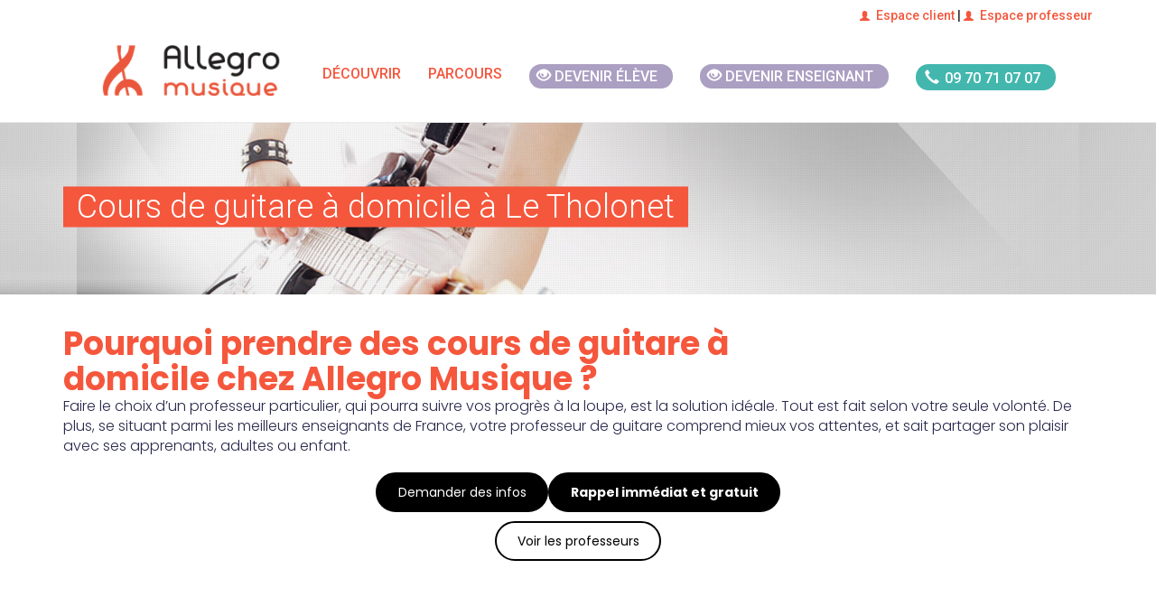

--- FILE ---
content_type: text/html; charset=UTF-8
request_url: https://www.allegromusique.fr/cours-de-guitare-a-le-tholonet
body_size: 121872
content:
<script type="application/javascript">
	document.addEventListener('DOMContentLoaded', () => {
		// Script to control the dropdown elements
		const dropdowns = document.querySelectorAll('.dropdown-element');
		const to_near_teacher_element = document.querySelectorAll('.to_near_teacher');
		const to_near_testimonials = document.getElementById('to_near_testimonials');

		// Script to handle the dropdown element
		dropdowns.forEach((single_dropdown, key) => {
			const current_dropdown = single_dropdown;
			const data_attribute = current_dropdown.getAttribute('data-id');
			const parsed_int_data_id = parseInt(data_attribute);

			if (key === parsed_int_data_id) {
				const title = current_dropdown.querySelector('h3');
				title.addEventListener('click', (e) => {
					e.preventDefault();
					let content = current_dropdown.querySelector('#dropdown_content');
					let svg = title.querySelector('svg');

					// rotate the svg and display the content
					if (svg.classList.contains('rotate-180')) {
						svg.classList.remove('rotate-180');
					} else {
						svg.classList.add('rotate-180');
					}

					if (content.classList.contains('hidden')) {
						content.classList.remove('hidden');
						content.classList.add('block');
						current_dropdown.classList.add('shadow-lg');
					} else {
						content.classList.remove('block');
						content.classList.add('hidden');
						current_dropdown.classList.remove('shadow-lg');
					}
				})
			}
		});

		// Script to scroll smoothly to the testimonial list
		const to_testimonial_element = (e = null) => {
			if (e) {
				e.preventDefault();
			}
			const third_dropdown = dropdowns[2].querySelector('#dropdown_content');
			third_dropdown.classList.remove('hidden');
			third_dropdown.classList.replace('block', 'block');
			third_dropdown.classList.add('shadow-lg');
			third_dropdown.scrollIntoView({
				behavior: 'smooth',
				block: "start",
				inline: "start"
			});

		}

		if (to_near_testimonials) {
			to_near_testimonials.addEventListener('click', to_testimonial_element);
		}

		// Script to handle the arrow rotation by dropdown
		const handle_arrow_rotation_by_dropdown= () => {
			const dropdowns = document.querySelectorAll('.dropdown-element');
			dropdowns.forEach((single_dropdown, key) => {
				const current_dropdown = single_dropdown;
				const title = current_dropdown.querySelector('h3');
				const svg = title.querySelector('svg');
				const content = current_dropdown.querySelector('#dropdown_content');
				if (content.classList.contains('hidden')) {
					svg.classList.remove('rotate-180');
					current_dropdown.classList.remove('shadow-lg');
				} else {
					svg.classList.add('rotate-180');
					current_dropdown.classList.add('shadow-lg');
				}
			});
		}

		// Open or close the teacher dropdown element
		const handle_teacher_element = (e = null) => {
			if (e) {
				e.preventDefault();
			}

			const first_dropdown = dropdowns[0].querySelector('#dropdown_content');
			first_dropdown.classList.remove('hidden');
			first_dropdown.classList.replace('block', 'block');
			first_dropdown.classList.add('shadow-lg');

			if (e) {
				first_dropdown.scrollIntoView({
					behavior: 'smooth',
					block: "start",
					inline: "start"
				});
			}
			handle_arrow_rotation_by_dropdown();
		}

		// Script to scroll smoothly to the teachers around list
		const to_teacher_element = (e = null) => {
			handle_teacher_element(e);
		}

		to_near_teacher_element.forEach(element => {
			element.addEventListener('click', to_teacher_element);
		});

		// Initiate the teacher dropdown element
		handle_teacher_element();

		// Script to expands paragraph or reduce it
		collapse_reduce_paragraph = (e, paragraph, read_more) => {
			e.preventDefault();
			if (paragraph.classList.contains('overflow-hidden')) {
				paragraph.classList.remove('overflow-hidden');
				paragraph.classList.remove('text-ellipsis');
				paragraph.classList.remove('max-h-[70px]');
				read_more.innerText = '...réduire'

			} else {
				paragraph.classList.add('overflow-hidden');
				paragraph.classList.add('text-ellipsis');
				paragraph.classList.add('max-h-[70px]');
				read_more.innerText = '...lire plus'
			}
		}

		const display_by_window_size = () => {
			if ((window.matchMedia('(max-width: 767px)').matches)) {

				const paragraphs = document.querySelectorAll('.expands');
				paragraphs.forEach(paragraph => {
					const current_paragraph = paragraph.querySelectorAll('div')[0];
					const read_more = paragraph.querySelectorAll('p')[0];
					read_more.addEventListener('click', (e) => {collapse_reduce_paragraph(e, current_paragraph, read_more)});
				});
			}
		}
		// Do action if window is resized
		const prevWidth = window.innerWidth;
		window.addEventListener('resize', () => {
			if(window.screen.width !== prevWidth) {
				display_by_window_size();
			}
		});
		display_by_window_size();


	const toggleBtn = document.getElementById('toggle-btn');
    const hiddenItems = document.querySelectorAll('.reassurance-item.hidden');
    let isExpanded = false; // Tracks whether the list is expanded or collapsed

    if (toggleBtn) {
        toggleBtn.addEventListener('click', function () {
            hiddenItems.forEach(item => {
                item.classList.toggle('hidden'); // Toggle visibility of the hidden items
            });
            isExpanded = !isExpanded; // Toggle the state
            toggleBtn.textContent = isExpanded ? 'Réduire' : 'Voir plus ...'; // Update button text
        });
    }
	})
</script>
<!DOCTYPE html>
<html lang="fr">
    <!-- Head -->

    <head>
    <link rel="stylesheet" href="/css/tailwind.css">
        <meta name="csrf-token" content="aahwFsgNZUFqoqM7aNBDCxaI17vHn63tAW5hEWgS">
<meta charset="utf-8">
<meta http-equiv="X-UA-Compatible" content="IE=edge">
<meta name="viewport" content="width=device-width, initial-scale=1">
<meta http-equiv="Cache-control" content="public">


    <title>Cours de guitare à Le Tholonet</title>
    <meta property="og:title" content="Cours de guitare à Le Tholonet">

<meta property="og:url" content="https://www.allegromusique.fr/cours-de-guitare-a-le-tholonet">
  <meta property="og:description" content="Profitez de cours de guitare à domicile à Le Tholonet.
        Les professeurs d&#039;Allegro musique sont là pour vous faire progresser quel que soit votre niveau.">
  <meta name="description" content="Profitez de cours de guitare à domicile à Le Tholonet.
        Les professeurs d&#039;Allegro musique sont là pour vous faire progresser quel que soit votre niveau.">

<meta property="og:type" content="article"><meta property="og:image" content="https://www.allegromusique.fr//images/instruments/15.jpg">
<!-- Configuration script -->
<script src="/config.js"></script>

<!-- Google Tag Manager -->
<script>(function(w,d,s,l,i){w[l]=w[l]||[];w[l].push({'gtm.start':
            new Date().getTime(),event:'gtm.js'});var f=d.getElementsByTagName(s)[0],
        j=d.createElement(s),dl=l!='dataLayer'?'&l='+l:'';j.async=true;j.
        src= '//www.googletagmanager.com/gtm.js?id='+i+dl;f.parentNode.insertBefore(j,f);
    })(window,document,'script','dataLayer','GTM-TP39L75');</script>
<!-- End Google Tag Manager -->

<!-- Add pages type to datalayer -->
<script>
    window.dataLayer = window.dataLayer || [];
    dataLayer.push({
        'event' : 'page_type_event',
                    'dlv_homepage_version' : '1',
                            'dlv_page_type' : 'instrument_ville',
                            'dlv_related_instrument' : 'Guitare',
                            'dlv_city_size' : 'xs',
            });
</script>


<meta name="google-site-verification" content="1tDyR5OsvQl03Ah1_7aWmLVQBPIw8uDj9-vkypsvpoc">

<link rel="canonical" href="https://www.allegromusique.fr/cours-de-guitare-a-le-tholonet">
<link rel="apple-touch-icon" href="/images/allegro-musique-57x57.png">
<link rel="apple-touch-icon" href="/images/logo-allegro.png" sizes="114x114">
<link rel="apple-touch-icon" href="/images/allegro-musique-72x72.png" sizes="72x72">
<link rel="shortcut icon" href="/images/allegro-musique-32x32.png">

<link href="//fonts.googleapis.com/css?family=Roboto:100,300,500&display=swap" rel="stylesheet" type="text/css">
<link rel="preload" href="/fonts/element-icons.woff" as="font" type="font/woff" crossorigin="anonymous">
<link rel="preconnect" href="https://fonts.googleapis.com">
<link rel="preconnect" href="https://fonts.gstatic.com" crossorigin>
<link href="https://fonts.googleapis.com/css2?family=Poppins:ital,wght@0,100;0,200;0,300;0,400;0,500;0,600;0,700;1,100;1,200;1,300;1,500;1,600&display=swap" rel="stylesheet">

<style>
  @font-face{
    font-family: 'element-icons';
    src: url('/fonts/element-icons.woff') format("woff"),
         url('/fonts/element-icons.ttf') format("truetype");
    font-weight:400;
    font-display:"swap";
    font-style:normal
  }
</style>

<!-- Main CSS files -->
<link rel="stylesheet" href="/css/app.css">



<!-- HTML5 shim and Respond.js for IE8 support of HTML5 elements and media queries -->
<!--[if lt IE 9]>
<script src="/js/html5shiv.min.js"></script>
<script src="/js/respond.min.js"></script>
<![endif]-->
            </head>

    <body>

    <!-- Google Tag Manager -->
    <noscript><iframe src="//www.googletagmanager.com/ns.html?id=GTM-TP39L75" height="0" width="0" style="display:none;visibility:hidden"></iframe></noscript>
    <!-- End Google Tag Manager -->

    <!-- Top bar -->
    
    <!-- Top bar -->
    <div id="top-bar" class="hidden-xs hidden-sm hidden-md">
  <div class="container">
    <div class="row">
      <div class="col-md-12">
        <span class="pull-right"><a href="https://client.allegromusique.fr/" target="_blank"><i class="glyphicon glyphicon-user"></i>Espace client</a> |
          <a href="https://professeur.allegromusique.fr/" target="_blank"><i class="glyphicon glyphicon-user"></i>Espace professeur</a>
          </span>
      </div><!-- col-md-6 -->
    </div><!-- row -->
  </div><!-- container -->
</div>
    <!--Navigation -->
    <div class="nav-wrapper">
    <nav class="navbar navbar-default" data-offset-top="35" data-offset-bottom="0">
        <div class="mx-auto w-full md:w-[750px] lg:w-[970px] xl:flex xl:justify-center xl:w-full">
            <div class="navbar-header">
                <button type="button" class="navbar-toggle collapsed" data-toggle="collapse" data-target="#navbar"
                        aria-expanded="false" aria-controls="navbar">
                    <span class="sr-only">Toggle navigation</span>
                    <span class="icon-bar"></span>
                    <span class="icon-bar"></span>
                    <span class="icon-bar"></span>
                </button>
                <a class="navbar-brand" href="/">
                    <img src="/images/logo-allegro.png" data-src="/images/logo-allegro.png"
                         alt="Allegro Musique" class="lazyload img-responsive"
                         width="200" 
                         height="50"
                         />
                    <noscript><img src="/images/logo-allegro.png" alt="Allegro Musique" class="img-responsive"/>
                    </noscript>
                </a>
            </div>
            <div id="navbar" class="navbar-collapse collapse xl:w-fit">
                <ul class="nav navbar-nav navbar-right">

                    <li class="dropdown mega-dropdown">
                        <a href="#" class="dropdown-toggle" data-toggle="dropdown" role="button" aria-haspopup="true"
                           aria-expanded="false">
                            Découvrir</a> <!-- Ajouter un <span class="caret"></span> dans le <a> serait un plus -->
                        <div class="row dropdown-menu mega-dropdown-menu">
                            <div class="col-md-3">
                                <strong>S’informer</strong>
                                <ul role="menu">
                                    <li><a href="/comment-ca-marche">Comment ça marche ?</a></li>
                                    <li><a href="/les-plus-d-allegro-musique">Les + d’Allegro Musique</a></li>
                                    <li><a href="/comment-s-inscrire">Comment s’inscrire</a></li>
                                    <li><a href="/je-m-inscris">Formules et tarifs</a></li>
                                </ul>
                            </div><!-- col-md-3 -->
                            <div class="col-md-3">
                                <strong>Aller plus loin</strong>
                                <ul role="menu">
                                    <li><a href="/je-m-inscris-en-ligne">S’inscrire en ligne</a></li>
                                    <li><a href="/annuaire">Trouver un professeur</a></li>
                                    <li><a href="/le-recrutement-de-nos-professeurs">Le recrutement de nos
                                            professeurs</a></li>
                                    <li><a href="/avis-allegro-musique">Avis Allegro Musique</a></li>
                                    <li><a href="/courts-metrages">Les vidéos Allegro</a></li>
                                </ul>
                            </div><!-- col-md-3 -->
                            <div class="col-md-3">
                                <strong>Devenir enseignant</strong>
                                <ul role="menu">
                                    <li><a href="/recrutement">Devenir enseignant</a></li>
                                </ul>
                            </div><!-- col-md-3 -->
                            <div class="col-md-3">
                                <strong>Plus d’informations…</strong>
                                <div class="widget bg-primary">
                                    <img src="/images/50_pourcent-100.png" data-src="/images/50_pourcent-100.png"
                                         alt="" class="lazyload img-responsive abs-right"/>
                                    <noscript><img src="/images/50_pourcent-100.png" alt=""
                                                   class="img-responsive abs-right"/></noscript>
                                    <a href="/demande-de-documentation">
                                        <img src="/images/picto_doc.png" data-src="/images/picto_doc.png" alt=""
                                             class="lazyload"/>
                                        <noscript><img src="/images/picto_doc.png" alt=""/></noscript>
                                        <p><strong>Télécharger notre </strong> immédiatement&nbsp;></p>
                                    </a>
                                </div><!-- widget -->
                                <p>
                                    Vous avez une question ?
                                    <strong>N'hésitez pas à appeler nos conseillers</strong>
                                    pédagogiques ils se feront une joie de vous répondre :
                                </p>
                                <div class="text-center btn-phone">
                                    <a href="tel:0970710707" data-position="interieur-menu">
                                        <div class="phone-number">
                                            <span class="glyphicon glyphicon-earphone"></span>
                                            <span class="phone-style">09 70 71 07 07</span>
                                        </div>
                                    </a>
                                </div>
                            </div><!-- col-md-3 -->
                        </div><!-- row dropdown-menu mega-dropdown-menu -->
                    </li>

                    <li class="dropdown">
                        <a href="#" class="dropdown-toggle" data-toggle="dropdown" role="button" aria-haspopup="true"
                           aria-expanded="false">Parcours</a>
                        <!-- Ajouter un <span class="caret"></span> dans le <a> serait un plus -->
                        <ul class="dropdown-menu">
                            <li><a href="/allegro-classique">Allegro Classique</a></li>
                            <li><a href="/allegro-variete">Allegro Variété</a></li>
                            <li><a href="/allegro-decouverte">Allegro Découverte</a></li>
                            <li><a href="/allegro-soutien-personnalise">Allegro Soutien personnalisé</a></li>
                        </ul>
                    </li>

                    <li class="btn-devenir-eleve">
                        <a href="/je-m-inscris-en-ligne" data-position="top-menu">
                            <div class="pink-pill">
                                <span class="glyphicon glyphicon-eye-open"></span>
                                <span class="pill-style">Devenir élève</span>
                            </div>
                        </a>
                    <li>

                    <li class="btn-devenir-enseignant">
                        <a href="/recrutement" data-position="top-menu">
                            <div class="pink-pill">
                                <span class="glyphicon glyphicon-eye-open"></span>
                                <span class="pill-style">Devenir enseignant</span>
                            </div>
                        </a>
                    <li>

                    <li class="btn-phone">
                        <a href="tel:0970710707" data-position="top-menu">
                            <div class="phone-number">
                                <span class="glyphicon glyphicon-earphone"></span>
                                <span class="phone-style">09 70 71 07 07</span>
                            </div>
                        </a>
                    </li>

                    <li>
                        <a href="https://client.allegromusique.fr/" target="_blank" class="hidden-md hidden-lg"><i class="glyphicon glyphicon-user"></i> Espace client </a>
                    </li>
                    <li>
                        <a href="https://professeur.allegromusique.fr/" target="_blank" class="hidden-md hidden-lg"><i class="glyphicon glyphicon-user"></i> Espace professeur</a>
                    </li>
                </ul>
            </div>
        </div>
    </nav>
</div><!-- nav-wrapper -->

        <!--Header -->
        <header class="bg-guitare">
    <div class="container visible-lg-block">
      <h1>Cours de guitare à domicile à Le Tholonet</h1>
          </div><!-- container -->
  </header>

  

        <div id="app" class="container main-content">
            <div role="main">
                <article class="w-full font-poppins">
	    <section class="flex flex-col justify-start items-start md:gap-6 mt-2">
		        	<h2 class="font-bold text-[25px] md:text-[36px] mt-0 w-full lg:w-[25em] mb-4 lg:mx-0 lg:mb-0">Pourquoi prendre des cours de guitare à domicile chez Allegro Musique ?</h2>
							<button class="text-[14px] rounded-full self-center border-2 text-black border-black py-4 px-9 bg-white to_near_teacher hover:text-white hover:bg-black md:hidden my-4">Voir les professeurs</button>
		        <div class="flex flex-col items-center w-full">
			            	<p class="mb-3 text-allegro_blue_darker">Faire le choix d’un professeur particulier, qui pourra suivre vos progrès à la loupe, est la solution idéale. Tout est fait selon votre seule volonté. De plus, se situant parmi les meilleurs enseignants de France, votre professeur de guitare comprend mieux vos attentes, et sait partager son plaisir avec ses apprenants, adultes ou enfant.</p>
			            <div id="info" class="z-20 fixed bottom-0 flex justify-center gap-6 p-4 self-center w-full bg-allegro_bg_calltoaction bg-[length:455px_65px] bg-no-repeat shadow-inner md:bg-none md:shadow-none md:bg-inherit md:self-start md:static md:z-0">
				                	<a href=/posez-vos-questions class="h-full w-full md:h-auto md:w-auto flex justify-center items-center"><button class="text-[14px] rounded-full border-2 text-white border-black py-2 px-3 md:py-4 md:px-9 bg-black hover:text-black hover:bg-white">Demander des infos</button></a>
								                	<a href=/rappel-immediat class="lg:block disable"><button class="text-[14px] rounded-full text-white font-bold bg-black border-2 border-black hover:text-black hover:bg-white py-4 px-9 lg:block disable">Rappel immédiat et gratuit</button></a>
				            </div>
							<button class="text-[14px] rounded-full border-2 text-black border-black py-4 px-9 bg-white to_near_teacher hover:text-white hover:bg-black disable md:block">Voir les professeurs</button>
			        </div>
    </section>
			<section class="flex flex-col justify-center items-center w-full bg-gray-100 py-20 px-20">
							<h3 class="text-allegro_blue_darker font-bold w-full lg:w-[20em] text-md text-left lg:text-center">Depuis 2004, Allegro Musique aide des milliers d'élèves à réaliser leurs rêves</h3>
										<p class="my-10 text-allegro_blue_darker font-bold">Un réseau national de plus de 15 000 professeurs</p>
										<p class="text-allegro_blue_darker">Notre équipe pédagogique choisit pour vous la crème des professeurs de guitare à Le Tholonet. Chez Allegro Musique, nos professeurs de guitare sont des musiciens professionnels encourageants, qui inspirent les élèves en retransmettant leur goût pour la musique.</p>
										<p class="self-start text-allegro_blue_darker font-bold cursor-pointer to_near_teacher">> Voir les professeurs près de Le Tholonet</p>
					</section>
				<section class="flex flex-col justify-center my-16 items-center mx-8 lg:mx-0">
							<div type="button" class="bg-red-500 text-white self-start px-10 py-2 font-bold">Evaluer mon niveau</div>
									<levels-modal level_list="[{&quot;id&quot;:0,&quot;content&quot;:&quot;D\u00e9butant&quot;},{&quot;id&quot;:1,&quot;content&quot;:&quot;Interm\u00e9diaire&quot;},{&quot;id&quot;:2,&quot;content&quot;:&quot;Avanc\u00e9&quot;},{&quot;id&quot;:3,&quot;content&quot;:&quot;Expert&quot;}]"></levels-modal>
					</section>
		<section class="flex flex-col justify-center items-center mx-8 lg:mx-0 mb-16">
							<h3 class="text-allegro_blue_darker font-bold w-full lg:w-[20em] text-md text-left lg:text-center">A qui se destinent nos cours de guitare à Le Tholonet ?</h3>
										<p class="mt-10 mb-20 text-allegro_blue_darker">Nos cours de guitare à Le Tholonet sont ouverts à tous les profils. Quel que soit votre niveau, d’apprenti à confirmé, nos professeurs de guitare à domicile vous donnent la possibilité d'apprendre à votre rythme depuis le confort de chez soi.</p>
					</section>
		<section id="plusLoin" class="w-full">
    <div>
        <!-- Demande de documentation -->
        <div>
            <new-small-documentation
                :url="'https://www.allegromusique.fr/cours-de-guitare-a-le-tholonet'"
                :title="'Cours de guitare à domicile à Le Tholonet'"
                :secondform="false"
                :hubspotutk="''"
                :from="'smallcta'" >
            </new-small-documentation>
        </div><!-- call-to-action -->
    </div>
</section>	<section class="flex flex-col gap-4">
		<div class="mx-4 mb-6 sm:mx-0">
							<div class="box-border mb-1 dropdown-element hover:shadow-lg" data-id="0">
											<h3 class="m-0 py-8 px-8 font-bold cursor-pointer text-2xl text-allegro_blue_darker border-b flex justify-between">Nos professeurs près de chez vous
							<svg xmlns="http://www.w3.org/2000/svg" fill="none" viewBox="0 0 24 24" stroke-width="2.5" stroke="currentColor" class="w-8 h-8">
								<path stroke-linecap="round" stroke-linejoin="round" d="M19.5 8.25l-7.5 7.5-7.5-7.5" />
							</svg>
						</h3>
										<div class="hidden" id="dropdown_content">
												<section class="col-md-12">
							<header class="text-center">
								<h3 class="text-allegro_blue_darker text-left md:text-center">Cours de guitare à domicile près de Le Tholonet</h3>
							</header>
							<script type="application/javascript"
        src='//maps.googleapis.com/maps/api/js?key=AIzaSyCa6YJ9oZSGC0dv8a99V1Ds8QQOdp3gsvo&ver=1.0.0&v=3.exp&sensor=false'></script>
<script type="application/javascript" src='/js/markerclusterer.min.js'></script>
<script type="application/javascript">
document.addEventListener('DOMContentLoaded', function() {
    var mapData;
    var markers = [];

    function WhenGoogleLoadedDo(fnt) {
        if (typeof google !== 'undefined') {
            mapData = fnt();
        } else {
            setTimeout(function() {
                WhenGoogleLoadedDo(fnt);
            }, 500);
        }
    }

    WhenGoogleLoadedDo(initialize);

    async function initialize() {
        const { Map } = await google.maps.importLibrary("maps");

        var mapCanvas = document.getElementById('map_canvas');

        var MARKER_API = '/images/google/marker{nb}.png';

        var Lat = 5.50819253944;
        var Lng = 43.5196914136;

        var center = {
            lat: Lng,
            lng: Lat
        };

        var mapOptions = {
            zoom: 11,
            center: center,
            zoomControl: false,
            mapId: 'DEMO_MAP_ID',
            panControl: false,
            streetViewControl: false,
            mapTypeControl: true,
            fullscreenControl: true,
            scaleControl: false,
            draggable: false,
        };

        var map = new Map(mapCanvas, mapOptions);

                var villesProf = [
                                                [
                        'LE THOLONET',
                        43.5196914136,
                        5.50819253944,
                        2,
                        0,
                        'de guitare',
                        'https://www.allegromusique.fr/cours-de-guitare-a-le-tholonet'
                    ],
                                                                [
                        'MEYREUIL',
                        43.4910522546,
                        5.50062811927,
                        3,
                        0,
                        'de guitare',
                        'https://www.allegromusique.fr/cours-de-guitare-a-meyreuil'
                    ],
                                                                [
                        'GARDANNE',
                        43.4526063249,
                        5.47963860272,
                        2,
                        0,
                        'de guitare',
                        'https://www.allegromusique.fr/cours-de-guitare-a-gardanne'
                    ],
                                                                [
                        'VENELLES',
                        43.5928673895,
                        5.49138381609,
                        1,
                        0,
                        'de guitare',
                        'https://www.allegromusique.fr/cours-de-guitare-a-venelles'
                    ],
                                                                [
                        'FUVEAU',
                        43.4594948454,
                        5.55305747206,
                        1,
                        0,
                        'de guitare',
                        'https://www.allegromusique.fr/cours-de-guitare-a-fuveau'
                    ],
                                                                [
                        'GREASQUE',
                        43.4262029745,
                        5.54685109195,
                        1,
                        0,
                        'de guitare',
                        'https://www.allegromusique.fr/cours-de-guitare-a-greasque'
                    ],
                                                                [
                        'AIX EN PROVENCE',
                        43.5360708378,
                        5.39857444582,
                        29,
                        0,
                        'de guitare',
                        'https://www.allegromusique.fr/cours-de-guitare-a-aix-en-provence'
                    ],
                                                                [
                        'SIMIANE COLLONGUE',
                        43.411551859,
                        5.43796924424,
                        1,
                        0,
                        'de guitare',
                        'https://www.allegromusique.fr/cours-de-guitare-a-simiane-collongue'
                    ],
                                                                [
                        'PEYPIN',
                        43.3847877457,
                        5.57131918284,
                        1,
                        0,
                        'de guitare',
                        'https://www.allegromusique.fr/cours-de-guitare-a-peypin'
                    ],
                                                                [
                        'LE PUY SAINTE REPARADE',
                        43.6518285649,
                        5.43958389565,
                        1,
                        0,
                        'de guitare',
                        'https://www.allegromusique.fr/cours-de-guitare-a-le-puy-sainte-reparade'
                    ],
                                                                [
                        'ALLAUCH',
                        43.3533145712,
                        5.51134767187,
                        1,
                        0,
                        'de guitare',
                        'https://www.allegromusique.fr/cours-de-guitare-a-allauch'
                    ],
                                                                [
                        'PERTUIS',
                        43.6872357464,
                        5.52052480281,
                        1,
                        0,
                        'de guitare',
                        'https://www.allegromusique.fr/cours-de-guitare-a-pertuis'
                    ],
                                                                [
                        'MARSEILLE 13E  ARRONDISSEMENT',
                        43.3492780005,
                        5.43372238738,
                        6,
                        0,
                        'de guitare',
                        'https://www.allegromusique.fr/cours-de-guitare-a-marseille-13e-arrondissement'
                    ],
                                                                [
                        'LA BASTIDONNE',
                        43.6928383261,
                        5.57769351768,
                        1,
                        0,
                        'de guitare',
                        'https://www.allegromusique.fr/cours-de-guitare-a-la-bastidonne'
                    ],
                                                                [
                        'ROQUEVAIRE',
                        43.3437864693,
                        5.59772643152,
                        4,
                        0,
                        'de guitare',
                        'https://www.allegromusique.fr/cours-de-guitare-a-roquevaire'
                    ],
                                                                [
                        'VILLELAURE',
                        43.7075157136,
                        5.43085449725,
                        1,
                        0,
                        'de guitare',
                        'https://www.allegromusique.fr/cours-de-guitare-a-villelaure'
                    ],
                                                                [
                        'MARSEILLE 15E  ARRONDISSEMENT',
                        43.358794754,
                        5.363407897,
                        2,
                        0,
                        'de guitare',
                        'https://www.allegromusique.fr/cours-de-guitare-a-marseille-15e-arrondissement'
                    ],
                                                                [
                        'MARSEILLE 12E  ARRONDISSEMENT',
                        43.3077683678,
                        5.43991567678,
                        1,
                        0,
                        'de guitare',
                        'https://www.allegromusique.fr/cours-de-guitare-a-marseille-12e-arrondissement'
                    ],
                                                                [
                        'SAINT CANNAT',
                        43.6136286667,
                        5.30698257258,
                        1,
                        0,
                        'de guitare',
                        'https://www.allegromusique.fr/cours-de-guitare-a-saint-cannat'
                    ],
                                                                [
                        'LES PENNES MIRABEAU',
                        43.4026791235,
                        5.31547094057,
                        3,
                        0,
                        'de guitare',
                        'https://www.allegromusique.fr/cours-de-guitare-a-les-pennes-mirabeau'
                    ],
                                                                [
                        'MARSEILLE 11E  ARRONDISSEMENT',
                        43.2884471881,
                        5.48381466229,
                        1,
                        0,
                        'de guitare',
                        'https://www.allegromusique.fr/cours-de-guitare-a-marseille-11e-arrondissement'
                    ],
                                                                [
                        'AUBAGNE',
                        43.2934843764,
                        5.56331273477,
                        3,
                        0,
                        'de guitare',
                        'https://www.allegromusique.fr/cours-de-guitare-a-aubagne'
                    ],
                                                                [
                        'MARSEILLE  4E  ARRONDISSEMENT',
                        43.306733355,
                        5.40087488752,
                        4,
                        0,
                        'de guitare',
                        'https://www.allegromusique.fr/cours-de-guitare-a-marseille-4e-arrondissement'
                    ],
                                                                [
                        'MARSEILLE  3E  ARRONDISSEMENT',
                        43.3121200046,
                        5.38010981423,
                        4,
                        0,
                        'de guitare',
                        'https://www.allegromusique.fr/cours-de-guitare-a-marseille-3e-arrondissement'
                    ],
                                                                [
                        'MARSEILLE  5E  ARRONDISSEMENT',
                        43.2928061953,
                        5.3975770959,
                        11,
                        0,
                        'de guitare',
                        'https://www.allegromusique.fr/cours-de-guitare-a-marseille-5e-arrondissement'
                    ],
                                                                [
                        'MARSEILLE  2E  ARRONDISSEMENT',
                        43.3126964178,
                        5.36364983265,
                        3,
                        0,
                        'de guitare',
                        'https://www.allegromusique.fr/cours-de-guitare-a-marseille-2e-arrondissement'
                    ],
                                                                [
                        'MARSEILLE',
                        43.2999009436,
                        5.38227869795,
                        61,
                        0,
                        'de guitare',
                        'https://www.allegromusique.fr/cours-de-guitare-a-marseille'
                    ],
                                                                [
                        'SAINT ZACHARIE',
                        43.3775300587,
                        5.71820851044,
                        1,
                        0,
                        'de guitare',
                        'https://www.allegromusique.fr/cours-de-guitare-a-saint-zacharie'
                    ],
                                                                [
                        'VITROLLES',
                        43.4497831674,
                        5.26357787665,
                        4,
                        0,
                        'de guitare',
                        'https://www.allegromusique.fr/cours-de-guitare-a-vitrolles-13127'
                    ],
                                                                [
                        'MARSEILLE 10E  ARRONDISSEMENT',
                        43.2755155435,
                        5.42681101081,
                        5,
                        0,
                        'de guitare',
                        'https://www.allegromusique.fr/cours-de-guitare-a-marseille-10e-arrondissement'
                    ],
                                                                [
                        'MARSEILLE  6E  ARRONDISSEMENT',
                        43.2870989546,
                        5.38104785394,
                        8,
                        0,
                        'de guitare',
                        'https://www.allegromusique.fr/cours-de-guitare-a-marseille-6e-arrondissement'
                    ],
                                                                [
                        'MARSEILLE  7E  ARRONDISSEMENT',
                        43.28251778,
                        5.36323440435,
                        2,
                        0,
                        'de guitare',
                        'https://www.allegromusique.fr/cours-de-guitare-a-marseille-7e-arrondissement'
                    ],
                                                                [
                        'LA ROQUE D\&#039;ANTHERON',
                        43.7176409517,
                        5.30157633559,
                        1,
                        0,
                        'de guitare',
                        'https://www.allegromusique.fr/cours-de-guitare-a-la-roque-d-antheron'
                    ],
                                                                [
                        'MARSEILLE  9E  ARRONDISSEMENT',
                        43.2340834927,
                        5.45249683067,
                        1,
                        0,
                        'de guitare',
                        'https://www.allegromusique.fr/cours-de-guitare-a-marseille-9e-arrondissement'
                    ],
                                                                [
                        'LAMBESC',
                        43.6615217681,
                        5.25191446931,
                        1,
                        0,
                        'de guitare',
                        'https://www.allegromusique.fr/cours-de-guitare-a-lambesc'
                    ],
                                                                [
                        'CASSIS',
                        43.2230470065,
                        5.55117810991,
                        1,
                        0,
                        'de guitare',
                        'https://www.allegromusique.fr/cours-de-guitare-a-cassis'
                    ],
                                                                [
                        'MARSEILLE  8E  ARRONDISSEMENT',
                        43.2417271832,
                        5.37464436293,
                        3,
                        0,
                        'de guitare',
                        'https://www.allegromusique.fr/cours-de-guitare-a-marseille-8e-arrondissement'
                    ],
                                                                [
                        'OLLIERES',
                        43.5101955138,
                        5.81646293354,
                        2,
                        0,
                        'de guitare',
                        'https://www.allegromusique.fr/cours-de-guitare-a-ollieres'
                    ],
                                                                [
                        'CUGES LES PINS',
                        43.2805717043,
                        5.71024615753,
                        2,
                        0,
                        'de guitare',
                        'https://www.allegromusique.fr/cours-de-guitare-a-cuges-les-pins'
                    ],
                                                                [
                        'CEYRESTE',
                        43.2238501508,
                        5.63636473345,
                        3,
                        0,
                        'de guitare',
                        'https://www.allegromusique.fr/cours-de-guitare-a-ceyreste'
                    ],
                                                                [
                        'LA CIOTAT',
                        43.1926410861,
                        5.61318955778,
                        3,
                        0,
                        'de guitare',
                        'https://www.allegromusique.fr/cours-de-guitare-a-la-ciotat'
                    ],
                                                                [
                        'BERRE L\&#039;ETANG',
                        43.5036442498,
                        5.1606136975,
                        1,
                        0,
                        'de guitare',
                        'https://www.allegromusique.fr/cours-de-guitare-a-berre-l-etang'
                    ],
                                                                [
                        'APT',
                        43.879393265,
                        5.38921757843,
                        4,
                        0,
                        'de guitare',
                        'https://www.allegromusique.fr/cours-de-guitare-a-apt'
                    ],
                                                                [
                        'MANOSQUE',
                        43.8354040831,
                        5.79106654173,
                        1,
                        0,
                        'de guitare',
                        'https://www.allegromusique.fr/cours-de-guitare-a-manosque'
                    ],
                                                                [
                        'SAINT CHAMAS',
                        43.5436905217,
                        5.07329988936,
                        1,
                        0,
                        'de guitare',
                        'https://www.allegromusique.fr/cours-de-guitare-a-saint-chamas'
                    ],
                                                                [
                        'LE BEAUSSET',
                        43.2069315557,
                        5.82020086096,
                        3,
                        0,
                        'de guitare',
                        'https://www.allegromusique.fr/cours-de-guitare-a-le-beausset'
                    ],
                                                                [
                        'SALON DE PROVENCE',
                        43.6462885238,
                        5.06814649576,
                        4,
                        0,
                        'de guitare',
                        'https://www.allegromusique.fr/cours-de-guitare-a-salon-de-provence'
                    ],
                                                                [
                        'BEAUMETTES',
                        43.8631590289,
                        5.2036579356,
                        1,
                        0,
                        'de guitare',
                        'https://www.allegromusique.fr/cours-de-guitare-a-beaumettes'
                    ],
                                                                [
                        'LAMANON',
                        43.704757813,
                        5.0886270398,
                        1,
                        0,
                        'de guitare',
                        'https://www.allegromusique.fr/cours-de-guitare-a-lamanon'
                    ],
                                                                [
                        'DAUPHIN',
                        43.8932434369,
                        5.776452248,
                        3,
                        0,
                        'de guitare',
                        'https://www.allegromusique.fr/cours-de-guitare-a-dauphin'
                    ],
                                                                [
                        'GRANS',
                        43.6142225937,
                        5.04474558898,
                        1,
                        0,
                        'de guitare',
                        'https://www.allegromusique.fr/cours-de-guitare-a-grans'
                    ],
                                                                [
                        'SANARY SUR MER',
                        43.138282853,
                        5.79588814177,
                        3,
                        0,
                        'de guitare',
                        'https://www.allegromusique.fr/cours-de-guitare-a-sanary-sur-mer'
                    ],
                                                                [
                        'SENAS',
                        43.7446066018,
                        5.08687884411,
                        1,
                        0,
                        'de guitare',
                        'https://www.allegromusique.fr/cours-de-guitare-a-senas'
                    ],
                                                                [
                        'MARTIGUES',
                        43.3798920489,
                        5.04945402314,
                        4,
                        0,
                        'de guitare',
                        'https://www.allegromusique.fr/cours-de-guitare-a-martigues'
                    ],
                                                                [
                        'BARJOLS',
                        43.5523879362,
                        5.98777049612,
                        3,
                        0,
                        'de guitare',
                        'https://www.allegromusique.fr/cours-de-guitare-a-barjols'
                    ],
                                                                [
                        'MIRAMAS',
                        43.5842134124,
                        5.01384348574,
                        3,
                        0,
                        'de guitare',
                        'https://www.allegromusique.fr/cours-de-guitare-a-miramas'
                    ],
                                                                [
                        'OLLIOULES',
                        43.1386133658,
                        5.85369204547,
                        2,
                        0,
                        'de guitare',
                        'https://www.allegromusique.fr/cours-de-guitare-a-ollioules'
                    ],
                                                                [
                        'ROBION',
                        43.8519678718,
                        5.11008684319,
                        2,
                        0,
                        'de guitare',
                        'https://www.allegromusique.fr/cours-de-guitare-a-robion'
                    ],
                                                                [
                        'PORT DE BOUC',
                        43.4233518835,
                        4.99266322339,
                        1,
                        0,
                        'de guitare',
                        'https://www.allegromusique.fr/cours-de-guitare-a-port-de-bouc'
                    ],
                                                                [
                        'EYGUIERES',
                        43.7025562953,
                        5.01557705248,
                        1,
                        0,
                        'de guitare',
                        'https://www.allegromusique.fr/cours-de-guitare-a-eyguieres'
                    ],
                                                                [
                        'SIX FOURS LES PLAGES',
                        43.086818602,
                        5.82924464931,
                        5,
                        0,
                        'de guitare',
                        'https://www.allegromusique.fr/cours-de-guitare-a-six-fours-les-plages'
                    ],
                                                                [
                        'LE REVEST LES EAUX',
                        43.1824918424,
                        5.94565392204,
                        3,
                        0,
                        'de guitare',
                        'https://www.allegromusique.fr/cours-de-guitare-a-le-revest-les-eaux'
                    ],
                                                                [
                        'ISTRES',
                        43.5502689105,
                        4.9511813524,
                        2,
                        0,
                        'de guitare',
                        'https://www.allegromusique.fr/cours-de-guitare-a-istres'
                    ],
                                                                [
                        'LA SEYNE SUR MER',
                        43.0880294967,
                        5.87089841754,
                        6,
                        0,
                        'de guitare',
                        'https://www.allegromusique.fr/cours-de-guitare-a-la-seyne-sur-mer'
                    ],
                                                                [
                        'ORAISON',
                        43.911106033,
                        5.92458011626,
                        2,
                        0,
                        'de guitare',
                        'https://www.allegromusique.fr/cours-de-guitare-a-oraison'
                    ],
                                                                [
                        'TOULON',
                        43.1361589728,
                        5.93239634249,
                        12,
                        0,
                        'de guitare',
                        'https://www.allegromusique.fr/cours-de-guitare-a-toulon'
                    ],
                                                                [
                        'CAVAILLON',
                        43.8508361826,
                        5.03606300916,
                        2,
                        0,
                        'de guitare',
                        'https://www.allegromusique.fr/cours-de-guitare-a-cavaillon'
                    ],
                                                                [
                        'VENASQUE',
                        43.9851237661,
                        5.16506865588,
                        1,
                        0,
                        'de guitare',
                        'https://www.allegromusique.fr/cours-de-guitare-a-venasque'
                    ],
                                                                [
                        'BRIGNOLES',
                        43.3992941902,
                        6.07740244296,
                        3,
                        0,
                        'de guitare',
                        'https://www.allegromusique.fr/cours-de-guitare-a-brignoles'
                    ],
                                                                [
                        'LURS',
                        43.9698343331,
                        5.8804940629,
                        1,
                        0,
                        'de guitare',
                        'https://www.allegromusique.fr/cours-de-guitare-a-lurs'
                    ],
                                                                [
                        'PLAN D\&#039;ORGON',
                        43.8181261115,
                        5.00228183234,
                        1,
                        0,
                        'de guitare',
                        'https://www.allegromusique.fr/cours-de-guitare-a-plan-d-orgon'
                    ],
                                                                [
                        'L\&#039;ISLE SUR LA SORGUE',
                        43.913397592,
                        5.05664277545,
                        3,
                        0,
                        'de guitare',
                        'https://www.allegromusique.fr/cours-de-guitare-a-l-isle-sur-la-sorgue'
                    ],
                                                                [
                        'LA VALETTE DU VAR',
                        43.1499152044,
                        5.99222538877,
                        1,
                        0,
                        'de guitare',
                        'https://www.allegromusique.fr/cours-de-guitare-a-la-valette-du-var'
                    ],
                                                                [
                        'SAINT MANDRIER SUR MER',
                        43.0754322948,
                        5.92642315155,
                        1,
                        0,
                        'de guitare',
                        'https://www.allegromusique.fr/cours-de-guitare-a-saint-mandrier-sur-mer'
                    ],
                                                                [
                        'FORCALQUEIRET',
                        43.3366392546,
                        6.09141410603,
                        2,
                        0,
                        'de guitare',
                        'https://www.allegromusique.fr/cours-de-guitare-a-forcalqueiret'
                    ],
                                                                [
                        'SOLLIES VILLE',
                        43.1784166306,
                        6.01726722545,
                        1,
                        0,
                        'de guitare',
                        'https://www.allegromusique.fr/cours-de-guitare-a-sollies-ville'
                    ],
                                                                [
                        'CUERS',
                        43.2411645502,
                        6.06856350453,
                        3,
                        0,
                        'de guitare',
                        'https://www.allegromusique.fr/cours-de-guitare-a-cuers'
                    ],
                                                                [
                        'MONTAGNAC MONTPEZAT',
                        43.766525069,
                        6.09454805934,
                        1,
                        0,
                        'de guitare',
                        'https://www.allegromusique.fr/cours-de-guitare-a-montagnac-montpezat'
                    ],
                                                                [
                        'LA GARDE',
                        43.1263279384,
                        6.01898164719,
                        3,
                        0,
                        'de guitare',
                        'https://www.allegromusique.fr/cours-de-guitare-a-la-garde-83130'
                    ],
                                                                [
                        'SAINTE ANASTASIE SUR ISSOLE',
                        43.3334103841,
                        6.12496118501,
                        1,
                        0,
                        'de guitare',
                        'https://www.allegromusique.fr/cours-de-guitare-a-sainte-anastasie-sur-issole'
                    ],
                                                                [
                        'SOLLIES PONT',
                        43.1907611248,
                        6.06327697157,
                        1,
                        0,
                        'de guitare',
                        'https://www.allegromusique.fr/cours-de-guitare-a-sollies-pont'
                    ],
                                                                [
                        'VINS SUR CARAMY',
                        43.4330128814,
                        6.15001836504,
                        1,
                        0,
                        'de guitare',
                        'https://www.allegromusique.fr/cours-de-guitare-a-vins-sur-caramy'
                    ],
                                                                [
                        'CRUIS',
                        44.0831626991,
                        5.83846949092,
                        2,
                        0,
                        'de guitare',
                        'https://www.allegromusique.fr/cours-de-guitare-a-cruis'
                    ],
                                                                [
                        'LE THOR',
                        43.928239832,
                        4.99324123379,
                        4,
                        0,
                        'de guitare',
                        'https://www.allegromusique.fr/cours-de-guitare-a-le-thor'
                    ],
                                                                [
                        'PEYRUIS',
                        44.03515352,
                        5.92833355728,
                        1,
                        0,
                        'de guitare',
                        'https://www.allegromusique.fr/cours-de-guitare-a-peyruis'
                    ],
                                                                [
                        'LE PRADET',
                        43.099405984,
                        6.02844015499,
                        3,
                        0,
                        'de guitare',
                        'https://www.allegromusique.fr/cours-de-guitare-a-le-pradet'
                    ],
                                                                [
                        'CARCES',
                        43.4690059217,
                        6.17637273437,
                        1,
                        0,
                        'de guitare',
                        'https://www.allegromusique.fr/cours-de-guitare-a-carces'
                    ],
                                                                [
                        'BEDOIN',
                        44.1374624096,
                        5.23446005284,
                        1,
                        0,
                        'de guitare',
                        'https://www.allegromusique.fr/cours-de-guitare-a-bedoin'
                    ],
                                                                [
                        'SAINT PIERRE DE VASSOLS',
                        44.0949073027,
                        5.14436401724,
                        1,
                        0,
                        'de guitare',
                        'https://www.allegromusique.fr/cours-de-guitare-a-saint-pierre-de-vassols'
                    ],
                                                                [
                        'LA CRAU',
                        43.1635207421,
                        6.09268351583,
                        3,
                        0,
                        'de guitare',
                        'https://www.allegromusique.fr/cours-de-guitare-a-la-crau'
                    ],
                                                                [
                        'NOVES',
                        43.8584523466,
                        4.89952194493,
                        1,
                        0,
                        'de guitare',
                        'https://www.allegromusique.fr/cours-de-guitare-a-noves'
                    ],
                                                                [
                        'CHATEAUNEUF DE GADAGNE',
                        43.9276331683,
                        4.94259114535,
                        1,
                        0,
                        'de guitare',
                        'https://www.allegromusique.fr/cours-de-guitare-a-chateauneuf-de-gadagne'
                    ],
                                                                [
                        'CARPENTRAS',
                        44.0593802565,
                        5.06134844776,
                        6,
                        0,
                        'de guitare',
                        'https://www.allegromusique.fr/cours-de-guitare-a-carpentras'
                    ],
                                                                [
                        'CARQUEIRANNE',
                        43.0971940145,
                        6.0717379342,
                        1,
                        0,
                        'de guitare',
                        'https://www.allegromusique.fr/cours-de-guitare-a-carqueiranne'
                    ],
                                                                [
                        'SAINT REMY DE PROVENCE',
                        43.7834249015,
                        4.85366665286,
                        3,
                        0,
                        'de guitare',
                        'https://www.allegromusique.fr/cours-de-guitare-a-saint-remy-de-provence'
                    ],
                                    ];
        
        setMarkers(map, villesProf, MARKER_API);

        map.addListener('zoom_changed', function() {
            setMarkers(map, villesProf, MARKER_API, map.getZoom());
        });

        return [map, villesProf, MARKER_API];
    }

    async function setMarkers(map, locations, image, zoom = 20) {
        const { AdvancedMarkerElement, PinElement } = await google.maps.importLibrary("marker");
        setMapOnAll(null);

        for (var i = 0; i < locations.length; i++) {
            var villes = locations[i];
            var markerimg = image.replace('{nb}', villes[3]);
            var myLatLng = new google.maps.LatLng(villes[1], villes[2]);
            var infoWindow = new google.maps.InfoWindow();

            var marker = new AdvancedMarkerElement({
                map: map,
                position: myLatLng
            });

            markers.push(marker);

            (function(i) {
                google.maps.event.addListener(marker, "click", function() {
                    var villes = locations[i];
                    infoWindow.close();
                    var contentString = villes[3] === 1
                        ? "<div id='boxcontent' style='font-family:Arial'><strong style='color:green'>" +
                          villes[0] + "</strong><br /><span style='font-size:12px;color:#333'>" +
                          villes[3] + " professeur " + villes[5] + " à " + villes[0] +
                          ".<br><a href='/prendre-un-cours-" +
                          villes[6].split('cours-').pop().split('-a-')[0] +
                          "-a-" + villes[6].split('-a-').pop() +
                          "'>Prendre un cours " + villes[5] + " à " + villes[0] + "</a></span></div>"
                        : "<div id='boxcontent' style='font-family:Arial'><strong style='color:green'>" +
                          villes[0] + "</strong><br /><span style='font-size:12px;color:#333'>" +
                          villes[3] + " professeurs " + villes[5] + " à " + villes[0] +
                          ".<br><a href='/prendre-un-cours-" +
                          villes[6].split('cours-').pop().split('-a-')[0] +
                          "-a-" + villes[6].split('-a-').pop() +
                          "'>Prendre un cours " + villes[5] + " à " + villes[0] + "</a></span></div>";

                    infoWindow.setContent(contentString);
                    infoWindow.open(map, this);
                });
            })(i);
        }
    }

    function setMapOnAll(map = null) {
        for (let i = 0; i < markers.length; i++) {
            markers[i].setMap(map);
        }
    }

    function clusterMarkers(markers, zoomLevel) {
        const clusterRadius = getClusterRadius(zoomLevel);
        let clusters = [];

        markers.forEach(marker => {
            let addedToCluster = false;

            for (let cluster of clusters) {
                const distance = getDistance(marker[1], marker[2], cluster.lat, cluster.lng);

                if (distance <= clusterRadius) {
                    cluster.count += 1;
                    cluster.lat = (cluster.lat * (cluster.count - 1) + marker[1]) / cluster.count;
                    cluster.lng = (cluster.lng * (cluster.count - 1) + marker[2]) / cluster.count;
                    addedToCluster = true;
                    break;
                }
            }

            if (!addedToCluster) {
                clusters.push({
                    lat: marker[1],
                    lng: marker[2],
                    count: 1
                });
            }
        });

        return clusters;
    }

    function getClusterRadius(zoomLevel) {
        return 5516950 / Math.pow(zoomLevel, 2);
    }

    function getDistance(lat1, lng1, lat2, lng2) {
        const R = 6371;
        const dLat = (lat2 - lat1) * (Math.PI / 180);
        const dLng = (lng2 - lng1) * (Math.PI / 180);
        const a = Math.sin(dLat / 2) * Math.sin(dLat / 2) +
            Math.cos(lat1 * (Math.PI / 180)) * Math.cos(lat2 * (Math.PI / 180)) *
            Math.sin(dLng / 2) * Math.sin(dLng / 2);
        const c = 2 * Math.atan2(Math.sqrt(a), Math.sqrt(1 - a));
        return R * c * 1000;
    }
});
</script>

<div id="map_canvas"></div>						</section>
												<section id="listeProfsAround"></section>


													<div class="flex flex-col justify-start px-4">
								<h3 class="text-allegro_blue_darker font-bold">Un réseau national de plus de 15 000 professeurs</h3>
								<p class="mt-4 text-allegro_blue_darker">Nos professeurs de de guitare sont sélectionnés pour leur parcours musical autant que pour leurs qualités pédagogiques et humaines. Dès leur intégration à notre réseau, nous leur proposons des rencontres entre professeurs, des formations et des outils pédagogiques pour les aider à vous offrir le meilleur des cours de guitare. Leur travail est rémunéré à sa juste valeur et nous nous occupons des démarches administratives liées à leur déclaration.</p>
							</div>
												<div class="w-full bg-allegro_blue_lighter font-poppins">
    <div class=" p-24 px-20">
        <span class="text-white uppercase text-sm font-bold">Demande de recherche enseignant</span>
        <div>
            <div class="flex flex-col gap-2">
                <h3 class="text-white font-bold text-md">Nous demander de rechercher un professeur près de chez vous</h3>
                <a href="/je-m-inscris-en-ligne" class="py-4 px-6 rounded-full bg-black text-white cursor-pointer text-left w-fit text-sm uppercase font-semibold">> Je veux commencer les cours</a>
            </div>
        </div>
    </div>

</div>					</div>
				</div>
										<div class="box-border mb-1 dropdown-element hover:shadow-lg" data-id="1">
											<h3 class="m-0 py-8 px-8 font-bold cursor-pointer text-2xl text-allegro_blue_darker border-b flex justify-between">FAQs
							<svg xmlns="http://www.w3.org/2000/svg" fill="none" viewBox="0 0 24 24" stroke-width="2.5" stroke="currentColor" class="w-8 h-8">
								<path stroke-linecap="round" stroke-linejoin="round" d="M19.5 8.25l-7.5 7.5-7.5-7.5" />
							</svg>
						</h3>
										<div class="hidden py-8  px-16 text-allegro_blue_darker" id="dropdown_content">
																											<div class="flex-col items-center text-left list_faqs">
								<p class="text-allegro_blue_lighter font-bold">A partir de quel âge peut-on commencer à prendre des cours ?</p>
								<p class="text-allegro_blue_darker child:text-allegro_blue_darker">Pas besoin de débuter trop tôt les cours de musique avec les enfants, au risque de les dégoûter. Allegro Musique propose des cours d’éveil à la musique à partir de 4 ans. Les cours d’instrument seront envisageables à partir de 5 ans.</p>
							</div>
																					<div class="flex-col items-center text-left list_faqs">
								<p class="text-allegro_blue_lighter font-bold">Les cours à domicile sont-ils possibles sur toute la France ?</p>
								<p class="text-allegro_blue_darker child:text-allegro_blue_darker">Notre équipe de de professeurs de musique se déplace au niveau national ! Entre le moment où vous souscrivez un abonnement et votre première leçon de musique, comptez un délai de deux semaines pour nous laisser l’opportunité de sélectionner le prof le plus adapté pour vous, selon votre profil et vos créneaux.</p>
							</div>
																					<div class="flex-col items-center text-left list_faqs">
								<p class="text-allegro_blue_lighter font-bold">Sous quel délai commencent les cours après l’inscription ?</p>
								<p class="text-allegro_blue_darker child:text-allegro_blue_darker">Entre votre inscription et le premier cours de musique, patienter deux semaines de délai en moyenne. Ce laps de temps peut varier selon votre secteur et du nombre de professeurs disponibles aux créneaux choisis.</p>
							</div>
																		</div>
				</div>
										<div class="box-border mb-1 dropdown-element hover:shadow-lg" data-id="2">
											<h3 class="m-0 py-8 px-8 font-bold  cursor-pointer text-2xl text-allegro_blue_darker border-b flex justify-between">Avis Clients
							<svg xmlns="http://www.w3.org/2000/svg" fill="none" viewBox="0 0 24 24" stroke-width="2.5" stroke="currentColor" class="w-8 h-8">
								<path stroke-linecap="round" stroke-linejoin="round" d="M19.5 8.25l-7.5 7.5-7.5-7.5" />
							</svg>
						</h3>
										<div class="hidden" id="dropdown_content">
													<testimonials :testimonials="[{&quot;ID&quot;:2072,&quot;post_title&quot;:&quot;Corinne D. (77)&quot;,&quot;post_content&quot;:&quot;tout se d\u00e9roule tr\u00e8s bien avec Madame M.Il me semble faire tous les progr\u00e8s dont mes capacit\u00e9s le permettent!&quot;},{&quot;ID&quot;:1402,&quot;post_title&quot;:&quot;Christine J. (34)&quot;,&quot;post_content&quot;:&quot;Je veux vous dire que je suis ravie de travailler avec Maria P. Au-del\u00e0 de sa sympathie, son enthousiasme et son exigence sont \u00e0 la fois stimulant et motivant. J\u2019appr\u00e9cie tout autant l\u2019efficacit\u00e9 d\u2019Allegro Musique !&lt;br&gt;Cordialement,&lt;br&gt;&quot;},{&quot;ID&quot;:1610,&quot;post_title&quot;:&quot;Micka\u00ebl S. (92)&quot;,&quot;post_content&quot;:&quot;Je vous confirme que tout se passe tr\u00e8s bien entre Eliott et Fr\u00e9d\u00e9ric. &lt;br&gt;La progression est r\u00e9guli\u00e8re, et l&#039;int\u00e9r\u00eat d&#039;Eliott ne faiblit pas (ce qui est important...) gr\u00e2ce \u00e0 la vari\u00e9t\u00e9 des morceaux appris et au mode de travail.&quot;}]"></testimonials>
											</div>
				</div>
											<div class="box-border mb-1 dropdown-element hover:shadow-lg" data-id="3">
											<h3 class="m-0 py-8 px-8 font-bold  cursor-pointer text-2xl text-allegro_blue_darker border-b flex justify-between">Nos engagements
							<svg xmlns="http://www.w3.org/2000/svg" fill="none" viewBox="0 0 24 24" stroke-width="2.5" stroke="currentColor" class="w-8 h-8">
								<path stroke-linecap="round" stroke-linejoin="round" d="M19.5 8.25l-7.5 7.5-7.5-7.5" />
							</svg>
						</h3>
										<div class="hidden py-8  px-16" id="dropdown_content">
																			 							 								 <div class="flex-col items-center text-left reassurance-item ">
									 <p class="text-allegro_blue_lighter font-bold">1. Facilité et confort :</p>
									 <p class="text-allegro_blue_darker">- Pas besoin de se déplacer, ce qui permet de préserver votre temps et des forces.<br>- L’apprenant étudie dans le confort de son propre environnement</p>
								 </div>
							 						 							 								 <div class="flex-col items-center text-left reassurance-item ">
									 <p class="text-allegro_blue_lighter font-bold">2. Horaires flexibles :</p>
									 <p class="text-allegro_blue_darker">- Programmation des leçons selon l'emploi du temps de l'étudiant.<br>- Possibilité de réajuster les leçons en cas de besoin.</p>
								 </div>
							 						 							 								 <div class="flex-col items-center text-left reassurance-item ">
									 <p class="text-allegro_blue_lighter font-bold">3. Attention personnalisée :</p>
									 <p class="text-allegro_blue_darker">- Le professeur se concentre uniquement sur l'élève pour des progrès rapides.<br>- Les cours sont adaptés aux exigences et au cadence de l'élève.</p>
								 </div>
							 						 							 								 <div class="flex-col items-center text-left reassurance-item hidden">
									 <p class="text-allegro_blue_lighter font-bold">4. Moins de distractions :</p>
									 <p class="text-allegro_blue_darker">- Un lieu tranquille favorise une meilleure concentration.<br>- Diminution des influences sociales qu'en groupe.</p>
								 </div>
							 						 							 								 <div class="flex-col items-center text-left reassurance-item hidden">
									 <p class="text-allegro_blue_lighter font-bold">5. Motivation et confiance en soi :</p>
									 <p class="text-allegro_blue_darker">- Un coaching sur mesure favorise la motivation et la confiance.<br>- L’apprenant se sent plus à l'aise pour poser des questions.</p>
								 </div>
							 						 							 								 <div class="flex-col items-center text-left reassurance-item hidden">
									 <p class="text-allegro_blue_lighter font-bold">6. Matériel adapté :</p>
									 <p class="text-allegro_blue_darker">- Utilisation de la propre guitare de l'élève, rendant l’apprentissage plus aisé sur son instrument.<br>- Possibilité pour le professeur conseiller sur l’installation et la disposition de la guitare.</p>
								 </div>
							 						 							 								 <div class="flex-col items-center text-left reassurance-item hidden">
									 <p class="text-allegro_blue_lighter font-bold">7. Enseignement sur mesure :</p>
									 <p class="text-allegro_blue_darker">- Approches pédagogiques adaptées aux préférences et aptitudes de l'élève.<br>- Choix des morceaux adaptés avec l’élève.</p>
								 </div>
							 						 							 								 <div class="flex-col items-center text-left reassurance-item hidden">
									 <p class="text-allegro_blue_lighter font-bold">8. Implication parentale :</p>
									 <p class="text-allegro_blue_darker">- Les parents peuvent suivre les développements de leur enfant et contribuer au processus d'apprentissage.</p>
								 </div>
							 						 							 								 <div class="flex-col items-center text-left reassurance-item hidden">
									 <p class="text-allegro_blue_lighter font-bold">9. Rythme d'apprentissage :</p>
									 <p class="text-allegro_blue_darker">- Progression à son propre rythme sans comparaison avec les autres.<br>- Ajustement des objectifs en fonction des progrès de l'élève.</p>
								 </div>
							 						 							 								 <div class="flex-col items-center text-left reassurance-item hidden">
									 <p class="text-allegro_blue_lighter font-bold">10. Établissement d’habitudes :</p>
									 <p class="text-allegro_blue_darker">- Facilité d’inclure les leçons dans la routine quotidienne de l'élève.<br>- Encouragement à pratiquer régulièrement.</p>
								 </div>
							 						 							 								 <div class="flex-col items-center text-left reassurance-item hidden">
									 <p class="text-allegro_blue_lighter font-bold">11. Sûreté :</p>
									 <p class="text-allegro_blue_darker">- Minimisation des risques liés aux déplacements.<br>- Assurance de sûreté pour les familles.</p>
								 </div>
							 						 							 								 <div class="flex-col items-center text-left reassurance-item hidden">
									 <p class="text-allegro_blue_lighter font-bold">12. Apprentissage sur sa propre guitare :</p>
									 <p class="text-allegro_blue_darker">- Jeu sur sa guitare personnelle, acclimatation au toucher et à la résonance.<br>- Recommandations et réglages sur l'entretien et le réglage.</p>
								 </div>
							 						 							 								 <div class="flex-col items-center text-left reassurance-item hidden">
									 <p class="text-allegro_blue_lighter font-bold">13. Aménagement de l’espace d’étude :</p>
									 <p class="text-allegro_blue_darker">- Évaluation et perfectionnement de l’ergonomie de l’espace de jeu.<br>- Directives pour configurer une aire propice à l’étude journalière.</p>
								 </div>
							 						 							 								 <div class="flex-col items-center text-left reassurance-item hidden">
									 <p class="text-allegro_blue_lighter font-bold">14. Révision instantanée des mauvaises pratiques :</p>
									 <p class="text-allegro_blue_darker">- Observation directe et correction des positions et méthodes de jeu.<br>- Concentration sur la position des mains et aux techniques de pédalage.</p>
								 </div>
							 						 							 								 <div class="flex-col items-center text-left reassurance-item hidden">
									 <p class="text-allegro_blue_lighter font-bold">15. Renforcement des compétences guitaristiques :</p>
									 <p class="text-allegro_blue_darker">- Exercices techniques adaptés aux exigences de l'élève.<br>- Attention à la dynamique, l’intonation et la précision rythmique.</p>
								 </div>
							 						 							 								 <div class="flex-col items-center text-left reassurance-item hidden">
									 <p class="text-allegro_blue_lighter font-bold">16. Approche progressive et structurée :</p>
									 <p class="text-allegro_blue_darker">- Feuille de route adaptée au niveau et aux objectifs de l'élève.<br>- Souplesse pour adapter les leçons selon l’évolution.</p>
								 </div>
							 						 							 								 <div class="flex-col items-center text-left reassurance-item hidden">
									 <p class="text-allegro_blue_lighter font-bold">17. Créativité et improvisation :</p>
									 <p class="text-allegro_blue_darker">- Encouragement à l’improvisation et à la composition musicale.<br>- Pratique des techniques de création spontanée.</p>
								 </div>
							 						 							 								 <div class="flex-col items-center text-left reassurance-item hidden">
									 <p class="text-allegro_blue_lighter font-bold">18. Inclusion de supports technologiques :</p>
									 <p class="text-allegro_blue_darker">- Enrichissement par des ressources multimédias pour enrichir l’apprentissage.<br>- Utilisation de logiciels de notation musicale et d’autres ressources digitales.</p>
								 </div>
							 						 							 								 <div class="flex-col items-center text-left reassurance-item hidden">
									 <p class="text-allegro_blue_lighter font-bold">19. Préparation aux performances :</p>
									 <p class="text-allegro_blue_darker">- Simulations de performances pour diminuer l’anxiété.<br>- Recommandations pour les auditions, des représentations ou des spectacles.</p>
								 </div>
							 						 							 								 <div class="flex-col items-center text-left reassurance-item hidden">
									 <p class="text-allegro_blue_lighter font-bold">20. Expression artistique :</p>
									 <p class="text-allegro_blue_darker">- Travail sur l’interprétation, la sensibilité et l’expression artistique.<br>- Analyse détaillée des œuvres pour comprendre les intentions du compositeur.</p>
								 </div>
							 						 						                            <button id="toggle-btn" class="text-allegro_blue font-bold cursor-pointer mt-4">Voir plus ...</button>
                         											</div>
				</div>
					</div>
					<div class="flex flex-col-reverse md:flex-row items-center md:items-start justify-center md:justify-start px-20 gap-8">
									<img class="w-[20em] h-[16em] self-center" src="images/ville-instrument/super-professeur.png" alt="Professeurs de guitare privés chez soi chez Allegro Musique" title="Professeurs de guitare sans égal à Le Tholonet avec Allegro" class="lazyload img-responsive" />
								<div class="flex flex-col">
											<p class="w-[20em] text-allegro_blue_darker font-bold mb-0">Allegro musique, la référence n°1 des cours de musique à domicile</p>
																<h2 class="text-red-500 font-bold my-10 text-9xl">Nous avons votre professeur de guitare</h2>
																							<p class="text-allegro_blue_darker font-bold">Des cours de guitare pour débutants à experts, accessibles à tous.</p>
													<p class="text-allegro_blue_darker font-bold">Plusieurs professeurs de guitare disponibles à Le Tholonet</p>
													<p class="text-allegro_blue_darker font-bold">Des tarifs attractifs</p>
													<p class="text-allegro_blue_darker font-bold">Des formules variées pour des cours sans contraintes</p>
															</div>
			</div>
			</section>
						<section class="flex flex-col justify-center items-center mx-8 md:mx-0 mb-14 last:mb-0 expands">
				<h3 class="text-allegro_blue_darker font-bold w-full md:w-[20em] text-md text-left md:text-center">Des cours de guitare privés souples et sans contrainte</h3>
				<div class="mt-10 mb-4 overflow-hidden text-ellipsis max-h-[70px] md:max-h-full md:overflow-visible">Ce n’est pas toujours facile de trouver du temps pour se mettre à la musique lorsqu’on a une vie chargée. Ainsi, Allegro Musique propose des cours de guitare à domicile flexibles et sans contrainte. A vous de nous donner le jour et l’heure, votre professeur arrivera chez vous. Vous n’avez plus qu’à vous lancer ! Si vous avez des questions, pensez à nous joindre pour plus de renseignements sur nos cours et notre tarification ou <a href="/je-m-inscris-en-ligne">inscrivez-vous facilement en ligne</a>.</div><p class="block self-start font-bold cursor-pointer text-allegro_blue_darker md:hidden">...lire plus</p>
			</section>
					<section class="flex flex-col justify-center items-center mx-8 md:mx-0 mb-14 last:mb-0 expands">
				<h3 class="text-allegro_blue_darker font-bold w-full md:w-[20em] text-md text-left md:text-center">Des cours de guitare pour tous les styles</h3>
				<div class="mt-10 mb-4 overflow-hidden text-ellipsis max-h-[70px] md:max-h-full md:overflow-visible">La guitare est l'instrument convivial par excellence. Du classique au jazz, du blues au heavy metal, chacun trouvera son répertoire de prédilection ! Simple à transporter et compagnon préféré des chanteurs, la guitare ne vous lassera jamais. Des exercices pour améliorer la dextérité et entraîner votre oreille seront proposés. Une fois à l'aise, vous pourrez jouer tous les styles qui vous plaisent et même improviser!</div><p class="block self-start font-bold cursor-pointer text-allegro_blue_darker md:hidden">...lire plus</p>
			</section>
					<section class="flex flex-col justify-center items-center mx-8 md:mx-0 mb-14 last:mb-0 expands">
				<h3 class="text-allegro_blue_darker font-bold w-full md:w-[20em] text-md text-left md:text-center">Des cours personnalisés pour faire de vous un maître de la guitare</h3>
				<div class="mt-10 mb-4 overflow-hidden text-ellipsis max-h-[70px] md:max-h-full md:overflow-visible">Que l’élève soit un enfant ou un adulte, le lien de confiance qui se crée entre un professeur particulier et son élève est essentielle, surtout en musique. Le travail en privé offre également une meilleure écoute durant les leçons. Avec un seul élève en même temps, le formateur est à même de conduire minutieusement celui-ci dans sa progression. Le professeur vous accompagnera dans votre démarche progressivement pour que vous accomplissiez vos buts.</div><p class="block self-start font-bold cursor-pointer text-allegro_blue_darker md:hidden">...lire plus</p>
			</section>
						<section class="rounded-lg bg-allegro_red bg-opacity-40 cursor-pointer h-fit" id="to_near_testimonials">
    <div class="flex flex-col p-6 justify-center items-center h-full">
        <div class="flex flex-col items-center">
            <p class="text-allegro_red text-[1.5em] font-bold mb-0"><span class="font-bold text-[1.6em]">4.6</span>/5</p>
            <div class="flex mb-4">
                                <svg xmlns="http://www.w3.org/2000/svg" viewBox="0 0 24 24" fill="currentColor" class="w-10 h-10 text-yellow-200">
                    <path fill-rule="evenodd" d="M10.788 3.21c.448-1.077 1.976-1.077 2.424 0l2.082 5.007 5.404.433c1.164.093 1.636 1.545.749 2.305l-4.117 3.527 1.257 5.273c.271 1.136-.964 2.033-1.96 1.425L12 18.354 7.373 21.18c-.996.608-2.231-.29-1.96-1.425l1.257-5.273-4.117-3.527c-.887-.76-.415-2.212.749-2.305l5.404-.433 2.082-5.006z" clip-rule="evenodd" />
                </svg>
                                                <svg xmlns="http://www.w3.org/2000/svg" viewBox="0 0 24 24" fill="currentColor" class="w-10 h-10 text-yellow-200">
                    <path fill-rule="evenodd" d="M10.788 3.21c.448-1.077 1.976-1.077 2.424 0l2.082 5.007 5.404.433c1.164.093 1.636 1.545.749 2.305l-4.117 3.527 1.257 5.273c.271 1.136-.964 2.033-1.96 1.425L12 18.354 7.373 21.18c-.996.608-2.231-.29-1.96-1.425l1.257-5.273-4.117-3.527c-.887-.76-.415-2.212.749-2.305l5.404-.433 2.082-5.006z" clip-rule="evenodd" />
                </svg>
                                                <svg xmlns="http://www.w3.org/2000/svg" viewBox="0 0 24 24" fill="currentColor" class="w-10 h-10 text-yellow-200">
                    <path fill-rule="evenodd" d="M10.788 3.21c.448-1.077 1.976-1.077 2.424 0l2.082 5.007 5.404.433c1.164.093 1.636 1.545.749 2.305l-4.117 3.527 1.257 5.273c.271 1.136-.964 2.033-1.96 1.425L12 18.354 7.373 21.18c-.996.608-2.231-.29-1.96-1.425l1.257-5.273-4.117-3.527c-.887-.76-.415-2.212.749-2.305l5.404-.433 2.082-5.006z" clip-rule="evenodd" />
                </svg>
                                                <svg xmlns="http://www.w3.org/2000/svg" viewBox="0 0 24 24" fill="currentColor" class="w-10 h-10 text-yellow-200">
                    <path fill-rule="evenodd" d="M10.788 3.21c.448-1.077 1.976-1.077 2.424 0l2.082 5.007 5.404.433c1.164.093 1.636 1.545.749 2.305l-4.117 3.527 1.257 5.273c.271 1.136-.964 2.033-1.96 1.425L12 18.354 7.373 21.18c-.996.608-2.231-.29-1.96-1.425l1.257-5.273-4.117-3.527c-.887-.76-.415-2.212.749-2.305l5.404-.433 2.082-5.006z" clip-rule="evenodd" />
                </svg>
                                                <svg xmlns="http://www.w3.org/2000/svg" viewBox="0 0 24 24" fill="currentColor" class="w-10 h-10 text-yellow-200">
                    <path fill-rule="evenodd" d="M10.788 3.21c.448-1.077 1.976-1.077 2.424 0l2.082 5.007 5.404.433c1.164.093 1.636 1.545.749 2.305l-4.117 3.527 1.257 5.273c.271 1.136-.964 2.033-1.96 1.425L12 18.354 7.373 21.18c-.996.608-2.231-.29-1.96-1.425l1.257-5.273-4.117-3.527c-.887-.76-.415-2.212.749-2.305l5.404-.433 2.082-5.006z" clip-rule="evenodd" />
                </svg>
                            </div>
        </div>
        <p class="text-allegro_red text-2xl font-semibold text-left md:text-center md:mx-36">À Le Tholonet, découvrez nos professeurs de guitare notés en moyenne 4.6 étoiles sur 5, sur un total de 3 avis positifs.</p>
    </div>
</section>		<section class="flex flex-col gap-4">
					<div class="flex flex-col mx-14 md:mx-0 my-20">
				<h2 class="text-red-500 font-bold my-10 text-left sm:text-center">Prêt à commencer les cours ?</h2>
									<div class="flex flex-col gap-4">
													<div class="flex gap-4 items-center">
								<div class="flex justify-center items-center rounded-full py-4 px-8 border border-lg text-3xl border-allegro_blue_darker font-bold">1</div><p class="text-allegro_blue_darker font-bold mb-0"><a href=/je-m-inscris class="hover:text-red-600">Vous choisissez une formule</a>, vous nous indiquez vos souhaits et renseignements.</p>
							</div>
													<div class="flex gap-4 items-center">
								<div class="flex justify-center items-center rounded-full py-4 px-8 border border-lg text-3xl border-allegro_blue_darker font-bold">2</div><p class="text-allegro_blue_darker font-bold mb-0">Un conseiller spécialisé sélectionne l'enseignant qui correspond à vos attentes.</p>
							</div>
													<div class="flex gap-4 items-center">
								<div class="flex justify-center items-center rounded-full py-4 px-8 border border-lg text-3xl border-allegro_blue_darker font-bold">3</div><p class="text-allegro_blue_darker font-bold mb-0">Vous commencez !</p>
							</div>
											</div>
							</div>
							<div class="flex flex-col justify-start my-10 ml-10 md:ml-0">
									<div>
						<h3 class="font-bold text-allegro_blue_darker">Besoin d'en discuter ?</h3>
						<p>Être rappelé par nos conseillers</p>
					</div>
					<a href=/rappel-immediat class="self-center md:self-start"><button class="text-[14px] rounded-full text-white font-bold border-black bg-black hover:text-black hover:bg-white border-2 py-4 px-9">Rappel immédiat et gratuit</button></a>
									<div>
						<h3 class="font-bold text-allegro_blue_darker">Besoin d'en savoir plus ?</h3>
						<p>Recevez immédiatement notre documentation et nos tarifs</p>
					</div>
					<a href=/posez-vos-questions class="self-center md:self-start"><button class="text-[14px] rounded-full text-white font-bold border-black bg-black hover:text-black hover:bg-white border-2 py-4 px-9">Contactez-nous</button></a>
							</div>
								<div class="flex flex-col items-center self-center w-full sm:w-fit md:w-full md:px-4 h-auto bg-gray-100 py-10">
			<h3 class="font-bold text-allegro_blue_darker text-center">Des cours de guitare à Le Tholonet avantageux <br>avec Allegro Musique</h3>
			<div class="flex flex-wrap justify-center md:justify-between mt-10 md:w-[48em] gap-8">
														<div class="disable md:flex md:flex-col items-center w-[20em]">
						<img src=images/pictos/content.png alt=Plaisir data-src=images/pictos/content.png class=" w-24 mb-8">
						<h4 class="text-center text-allegro_blue_lighter font-bold mb-10">EPANOUISSEMENT : <br> Nos enseignants partageront avec vous leur plaisir à pratiquer la musique.</h4>
						<p class="my-auto text-allegro_blue_darker">Totalement concentré sur votre parcours, il adapte systématiquement sa démarche et son discours d'apprentissage à votre âge et vos goûts musicaux. </p>
					</div>
					<div class="flex justify-start gap-4 w-[20em] md:hidden">
						<img src=images/pictos/content.png alt=Plaisir data-src=images/pictos/content.png class=" w-16 h-16 mt-5">
						<div class="flex flex-col items-start md:items-center">
							<h4 class="text-allegro_blue_lighter font-bold text-left">EPANOUISSEMENT : <br> Nos enseignants partageront avec vous leur plaisir à pratiquer la musique.</h4>
							<p class="my-auto">Totalement concentré sur votre parcours, il adapte systématiquement sa démarche et son discours d'apprentissage à votre âge et vos goûts musicaux. </p>
						</div>
					</div>
														<div class="disable md:flex md:flex-col items-center w-[20em]">
						<img src=images/pictos/diplome-de-fin-detudes.png alt=Qualité data-src=images/pictos/diplome-de-fin-detudes.png class=" w-24 mb-8">
						<h4 class="text-center text-allegro_blue_lighter font-bold mb-10">SPECIALISATION : <br> Un recrutement exigeant de professionnels de la musique</h4>
						<p class="my-auto text-allegro_blue_darker">Nous sélectionnons nos enseignants sur des critères éprouvés, portant sur leur parcours musical et sur leurs qualités pédagogiques. </p>
					</div>
					<div class="flex justify-start gap-4 w-[20em] md:hidden">
						<img src=images/pictos/diplome-de-fin-detudes.png alt=Qualité data-src=images/pictos/diplome-de-fin-detudes.png class=" w-16 h-16 mt-5">
						<div class="flex flex-col items-start md:items-center">
							<h4 class="text-allegro_blue_lighter font-bold text-left">SPECIALISATION : <br> Un recrutement exigeant de professionnels de la musique</h4>
							<p class="my-auto">Nous sélectionnons nos enseignants sur des critères éprouvés, portant sur leur parcours musical et sur leurs qualités pédagogiques. </p>
						</div>
					</div>
														<div class="disable md:flex md:flex-col items-center w-[20em]">
						<img src=images/pictos/time-and-calendar.png alt=Simplicité data-src=images/pictos/time-and-calendar.png class=" w-24 mb-8">
						<h4 class="text-center text-allegro_blue_lighter font-bold mb-10">SIMPLICITE : <br> Choisissez le jour et l'heure de vos cours</h4>
						<p class="my-auto text-allegro_blue_darker">Votre professeur connaît votre emploi du temps et s'y adaptera aisément, même si votre rythme de vie peut changer d'une semaine à l'autre. </p>
					</div>
					<div class="flex justify-start gap-4 w-[20em] md:hidden">
						<img src=images/pictos/time-and-calendar.png alt=Simplicité data-src=images/pictos/time-and-calendar.png class=" w-16 h-16 mt-5">
						<div class="flex flex-col items-start md:items-center">
							<h4 class="text-allegro_blue_lighter font-bold text-left">SIMPLICITE : <br> Choisissez le jour et l'heure de vos cours</h4>
							<p class="my-auto">Votre professeur connaît votre emploi du temps et s'y adaptera aisément, même si votre rythme de vie peut changer d'une semaine à l'autre. </p>
						</div>
					</div>
														<div class="disable md:flex md:flex-col items-center w-[20em]">
						<img src=images/pictos/etiquette-de-prix.png alt=Prix data-src=images/pictos/etiquette-de-prix.png class=" w-24 mb-8">
						<h4 class="text-center text-allegro_blue_lighter font-bold mb-10">LE TARIF : <br> 50% de réduction ou crédit d'impôt</h4>
						<p class="my-auto text-allegro_blue_darker">Grâce au crédit d'impôt immédiat, Allegro Musique vous offre une remise de 50% sur tous les tarifs proposés.</p>
					</div>
					<div class="flex justify-start gap-4 w-[20em] md:hidden">
						<img src=images/pictos/etiquette-de-prix.png alt=Prix data-src=images/pictos/etiquette-de-prix.png class=" w-16 h-16 mt-5">
						<div class="flex flex-col items-start md:items-center">
							<h4 class="text-allegro_blue_lighter font-bold text-left">LE TARIF : <br> 50% de réduction ou crédit d'impôt</h4>
							<p class="my-auto">Grâce au crédit d'impôt immédiat, Allegro Musique vous offre une remise de 50% sur tous les tarifs proposés.</p>
						</div>
					</div>
							</div>
		</div>
				<section id="plusLoin" class="w-full">
    <div>
        <!-- Demande de documentation -->
        <div>
            <new-small-documentation
                :url="'https://www.allegromusique.fr/cours-de-guitare-a-le-tholonet'"
                :title="'Cours de guitare à domicile à Le Tholonet'"
                :secondform="true"
                :hubspotutk="''"
                :from="'smallcta'" >
            </new-small-documentation>
        </div><!-- call-to-action -->
    </div>
</section>		<div>
    <h3 class=" text-allegro_blue_darker font-semibold">Entrez dans les cités environnantes de Le tholonet pour identifier les multiples offres de cours de guitare.</h3>
    <ul class="list-disc">
                <li class="mt-2"><a class="text-gray-500 font-medium hover:text-gray-400 hover:underline" href="cours-de-guitare-a-meyreuil">MEYREUIL vous invite à vous perfectionner avec des cours de guitare</a></li>
                <li class="mt-2"><a class="text-gray-500 font-medium hover:text-gray-400 hover:underline" href="cours-de-guitare-a-chateauneuf-le-rouge">Choisissez CHATEAUNEUF LE ROUGE pour vos cours de guitare</a></li>
                <li class="mt-2"><a class="text-gray-500 font-medium hover:text-gray-400 hover:underline" href="cours-de-guitare-a-venelles">VENELLES abrite des cours de guitare adaptés à tous les niveaux</a></li>
                <li class="mt-2"><a class="text-gray-500 font-medium hover:text-gray-400 hover:underline" href="cours-de-guitare-a-fuveau">À FUVEAU, découvrez une expérience unique d'apprentissage de guitare</a></li>
                <li class="mt-2"><a class="text-gray-500 font-medium hover:text-gray-400 hover:underline" href="cours-de-guitare-a-greasque">Découvrez la joie de jouer d'un instrument grâce aux cours de guitare dispensés à GREASQUE.</a></li>
                        <li class="mt-2"><a class="text-gray-500 font-medium hover:text-gray-400 hover:underline" href="cours-de-guitare-a-gardanne">GARDANNE vous offre l'opportunité d'apprendre grâce aux cours de guitare</a></li>
                <li class="mt-2"><a class="text-gray-500 font-medium hover:text-gray-400 hover:underline" href="cours-de-guitare-a-aix-en-provence">À AIX EN PROVENCE, découvrez une expérience unique d'apprentissage de guitare</a></li>
                        <li class="mt-2"><a class="text-gray-500 font-medium hover:text-gray-400 hover:underline" href="cours-de-guitare-a-montpellier">Choisissez MONTPELLIER pour vos cours de guitare</a></li>
            </ul>
</div>
	</section>
</article>
            </div><!-- col-md-9 -->
        </div><!-- .container -->

        <!-- Footer -->
        <footer>
    <div class="container">
        <div class="row">

            <!-- Services à la personne -->
            <div class="col-md-2">
                <div>
                    <img src="[data-uri]"
                         data-src="/images/logo_servicealapersonne.png" alt="Charte qualité des services à la personne"
                         class="lazyload img-responsive"/>
                    <noscript><img src="/images/logo_servicealapersonne.png" alt="Charte qualité des services à la personne"
                                   class="img-responsive"/></noscript>
                </div>

            </div>

            <div class="col-md-2">
                <div>
                    <img src="[data-uri]"
                         data-src="/images/logo_charte_qualite.png"
                         alt="Charte nationale Qualité service à la personne " class="lazyload img-responsive"/>
                    <noscript><img src="/images/logo_charte_qualite.png"
                                   alt="Charte nationale Qualité service à la personne " class="img-responsive"/></noscript>
                </div>
            </div>

            <!-- Logos -->
            <div class="col-md-2">
                <img src="[data-uri]"
                     data-src="/images/logo-bpi-2025.png" alt="Banque publique d'investissement"
                     class="lazyload img-responsive"/>
                <noscript><img src="/images/logo-bpi-2025.png" alt="Banque publique d'investissement"
                               class="img-responsive"/></noscript>
            </div><!-- col-md-3 -->

            <!-- Menu -->
            <div class="col-md-3">
                <ul class="nav">
                    <li>
                        <a href="/qui-sommes-nous">Qui sommes nous ?</a>
                    </li>
                    <li>
                        <a href="/comment-ca-marche">Comment ça marche ?</a>
                    </li>
                    <li>
                        <a href="/recrutement">Devenir enseignant</a>
                    </li>
                    <li>
                        <a href="/contact">Contact</a>
                    </li>
                    <li>
                        <a href="/questions-frequentes">Questions fréquentes</a>
                    </li>
                    <li>
                        <a href="/mentions-legales">Mentions légales</a>
                    </li>
                    <li>
                        <a href="/pgpd">Politique de protection des données à caractère personnel</a>
                    </li>
                    <li>
                        <a href="/conditions-generales-de-vente">Conditions générales de vente</a>
                    </li>
                </ul>
            </div><!-- col-md-3 -->

            <!--       <div class="col-md-3">

                  </div> --><!-- col-md-3 -->
        </div><!-- row -->
    </div><!-- container -->
</footer>

        <!-- Modales pour sidebar -->
        <!-- Modales -->
<div class="modal fade" id="clicktocall" tabindex="-1" role="dialog" aria-labelledby="clicktocallLabel">
    <div class="modal-dialog" role="document">
        <div class="modal-content">
            <form id="click-to-call" data-toggle="validator" data-focus="false" data-disable="false" role="form">
                <input type="hidden" name="pageUrl" value="cours-de-guitare-a-le-tholonet">
                <input type="hidden" name="pageName" value="Cours de guitare à domicile à Le Tholonet">

                <div class="modal-header">
                    <button type="button" class="close" data-dismiss="modal" aria-label="Close"><span
                            aria-hidden="true">&times;</span></button>
                    <p class="modal-title" style="color:#f56a44;" id="clicktocallLabel">Nous vous rappelons</p>
                </div>
                <div class="modal-body">
                    <div class="form-group">
                        <p class="lead">
                            <strong>Un conseiller vous rappelle gratuitement</strong>, indiquez votre numéro de
                            téléphone.
                        </p><!-- lead -->
                    </div>
                    <div class="form-group">
                        <div class="input-group">
                            <div class="input-group-addon"><span class="glyphicon glyphicon-earphone"
                                    aria-hidden="true"></span></div>
                            <input type="text" class="form-control" name="ctc_telephone" id="ctc_telephone"
                                placeholder="Téléphone / Mobile" required>
                        </div>
                    </div>
                    <div class="bg-danger hiddenTag" id="click-to-call-error-message"></div>
                    <div class="hiddenTag" id="click-to-call-merci"></div>
                </div>

                <div class="modal-footer">
                    <button type="submit" id="button_click_to_call" class="btn btn-primary btn-dark">Appelez-moi !</button>
                    <div id="button_click_to_call_loading" class="loading-contenair hiddenTag">
                        <p>Veuillez patienter...</p>
                    </div>
                </div>
            </form>
        </div>
    </div>
</div>

<div class="modal fade" id="mypopup" tabindex="-1" role="dialog" aria-labelledby="mypopupLabel" aria-hidden="true">
    <div class="modal-dialog" role="document">
        <div class="modal-content">
            <form id="smart-form-popup" data-focus="false" data-disable="false" role="form">
                <input type="hidden" name="pageUrl" value="https://www.allegromusique.fr/cours-de-guitare-a-le-tholonet">
                <input type="hidden" name="pageName" value="Cours de guitare à domicile à Le Tholonet">
                <input type="hidden" name="hubspotutk" value="">
                <input type="hidden" name="from" value="popupcta">

                <div class="modal-header">
                    <button type="button" class="close" data-dismiss="modal" aria-label="Close"><span
                            aria-hidden="true">&times;</span></button>
                    <h4 class="modal-title" id="mypopupLabel">Posez vos questions, précisez votre projet...</h4>
                </div>
                <div class="modal-body">
                    <div class="row">
                        <div class="col-md-6">
                            <div class="form-group">
                                <div class="input-group">
                                    <div class="input-group-addon"><span class="glyphicon glyphicon-earphone"
                                            aria-hidden="true"></span></div>
                                    <input type="hidden" name="telephone" id="telephone">
                                    <input type="tel" name="dis_telephone" id="dis_telephone" class="form-control"
                                        placeholder="Téléphone / Mobile" data-minlength="9" maxlength="21"
                                        data-error="Saisissez un numéro de téléphone valide, il est obligatoire"
                                        required disabled>
                                </div>
                                <div class="help-block with-errors"></div>
                            </div>
                        </div><!-- col-md-6 -->
                        <div class="col-md-6">
                            <div class="form-group">
                                <div class="input-group">
                                    <div class="input-group-addon"><span class="glyphicon glyphicon-envelope"
                                            aria-hidden="true"></span></div>
                                    <input type="hidden" name="email" id="email">
                                    <input type="email" class="form-control" name="dis_email" id="dis_email"
                                        placeholder="Votre adresse email"
                                        data-error="Saisissez une adresse email valide, elle est obligatoire"
                                        required disabled>
                                </div>
                                <div class="help-block with-errors"></div>
                            </div>
                        </div><!-- col-md-6 -->
                    </div><!-- row -->
                    <div class="row">
                        <div class="col-md-6">
                            <div class="form-group">
                                <select id="idInstrument" name="idInstrument" class="form-control">
                                    <option value="">Choisissez un instrument...</option>
                                    <option value="1">Accordéon</option>
                                    <option value="2">Alto</option>
                                    <option value="3">Analyse</option>
                                    <option value="4">Basse</option>
                                    <option value="33">Basson</option>
                                    <option value="5">Batterie</option>
                                    <option value="6">Chant</option>
                                    <option value="7">Clarinette</option>
                                    <option value="9">Composition</option>
                                    <option value="10">Contrebasse</option>
                                    <option value="34">Cor</option>
                                    <option value="12">Eveil musical</option>
                                    <option value="13">Flûte à bec</option>
                                    <option value="14">Flûte traversière</option>
                                    <option value="15">Guitare</option>
                                    <option value="35">Harmonica</option>
                                    <option value="16">Harpe</option>
                                    <option value="17">Hautbois</option>
                                    <option value="18">Histoire de la musique</option>
                                    <option value="20">M.A.O.</option>
                                    <option value="21">Orgue</option>
                                    <option value="22">Percussions</option>
                                    <option value="23">Piano</option>
                                    <option value="25">Saxophone</option>
                                    <option value="26">Solfège</option>
                                    <option value="27">Trombone</option>
                                    <option value="28">Trompette</option>
                                    <option value="30">Violon</option>
                                    <option value="31">Violoncelle</option>
                                    <option value="0">Autre</option>
                                </select>
                            </div>
                        </div><!-- col-md-6 -->
                        <div class="col-md-6">
                            <div class="form-group">
                                <select id="stylemusical" name="stylemusical" class="form-control">
                                    <option value="">Choisissez votre style</option>
                                    <option value="Classique">Classique</option>
                                    <option value="Variété">Variété</option>
                                    <option value="Jazz">Jazz</option>
                                    <option value="Rock">Rock</option>
                                    <option value="Autre">Autre</option>
                                </select>
                            </div>
                        </div><!-- col-md-6 -->
                    </div><!-- row -->
                    <div class="row">
                        <div class="col-md-6">
                            <div class="form-group">
                                <div class="input-group">
                                    <div class="input-group-addon"><span class="glyphicon glyphicon-user"
                                            aria-hidden="true"></span></div>
                                    <input type="text" name="prenom" id="prenom" class="form-control"
                                        placeholder="Votre prénom">
                                </div>
                                <div class="help-block with-errors"></div>
                            </div>
                        </div><!-- col-md-6 -->
                        <div class="col-md-6">
                            <div class="form-group">
                                <div class="input-group">
                                    <div class="input-group-addon"><span class="glyphicon glyphicon-user"
                                            aria-hidden="true"></span></div>
                                    <input type="text" name="nom" id="nom" class="form-control" placeholder="Votre nom">
                                </div>
                                <div class="help-block with-errors"></div>
                            </div>
                        </div><!-- col-md-6 -->
                    </div><!-- row -->
                    <div class="row">
                        <div class="col-md-12">
                            <div class="form-group">
                                <div class="input-group">
                                    <div class="input-group-addon"><span class="glyphicon glyphicon-home"
                                            aria-hidden="true"></span></div>
                                    <input type="text" name="adresse" id="adresse" class="form-control"
                                        placeholder="Votre adresse">
                                </div>
                                <div class="help-block with-errors"></div>
                            </div>
                        </div><!-- col-md-12 -->
                    </div><!-- row -->
                    <div class="row">
                        <div class="col-md-4">
                            <div class="form-group">
                                <div class="input-group">
                                    <div class="input-group-addon"><span class="glyphicon glyphicon-home"
                                            aria-hidden="true"></span></div>
                                    <input type="text" name="codepostal" id="codepostal" class="form-control"
                                        placeholder="Code postal">
                                </div>
                                <div class="help-block with-errors"></div>
                            </div>
                        </div><!-- col-md-4 -->
                        <div class="col-md-8">
                            <div class="form-group">
                                <div class="input-group">
                                    <div class="input-group-addon"><span class="glyphicon glyphicon-home"
                                            aria-hidden="true"></span></div>
                                    <input type="text" name="ville" id="ville" class="form-control"
                                        placeholder="Votre ville">
                                </div>
                                <div class="help-block with-errors"></div>
                            </div>
                        </div><!-- col-md-8 -->
                    </div><!-- row -->
                    <div class="row">
                        <div class="col-md-12">
                            <div class="form-group">
                                <textarea class="form-control" id="questions" name="questions"
                                    placeholder="Posez vos questions..." rows="4"></textarea>
                                <div class="help-block with-errors"></div>
                            </div>
                        </div><!-- col-md-12 -->
                    </div><!-- row -->
                    <p class="bg-danger hide"></p>
                    <p class="bg-success hide"></p>
                </div>
                <div class="modal-footer modal-footer-cta">
                    <button type="submit" id="button_documentation_popup" class="btn btn-primary btn-dark">Recevoir ma documentation</button>
                    <div id="button_documentation_loading" class="loading-contenair hiddenTag">
                        <p>Veuillez patienter...</p>
                    </div>
                </div>
            </form>
        </div>
    </div>
</div>

<!-- <script type='text/javascript' src='/js/jquery.form.js'></script> -->
<!-- <script src="/js/jquery.validate.min.js"></script> -->

        <!-- JS dans le footer -->
        <script src="/js/app.js"></script>

<script type="text/javascript" src="/js/manifest.js"></script>
<script type="text/javascript" src="/js/vendor.js"></script>

<script defer src="//www.google-analytics.com/analytics.js"></script>
<script defer type="text/javascript" id="hs-script-loader" src="//js.hs-scripts.com/2309553.js"></script>

<!--[if lt IE 9]>
<script src="/js/html5shiv.min.js"></script>
<script src="/js/respond.min.js"></script>
<![endif]-->

<!--[if lte IE 10]>
<script src="/js/ie10-viewport-bug-workaround.js"></script>
<![endif]-->

    <script type="application/ld+json">{"@type" : "Product","@context" : "https://schema.org","name":"Cours de guitare à domicile à Le Tholonet","mainEntityOfPage":"#","sameAs":"https://fr.wikipedia.org/wiki/Cours_de_musique","additionalProperty" :{"@type" : "PropertyValue","propertyID": "Guitare", "sameAs" :"https://fr.wikipedia.org/wiki/Guitare"},"offers": {"@type" : "AggregateOffer","areaServed": {"@type" : "Place","address": {"addressLocality":"Le Tholonet"}},"lowPrice": "28","priceCurrency":"EUR"},"aggregateRating": {"@type": "AggregateRating","ratingValue": 4.6,"reviewCount": 3}} </script>


<!-- Function to underline current navbar tab and sub-tab -->


            <script type="application/javascript">
        var totalAround = 408;
        var code_insee = 13109;
        var code_instrument = 15;
        var new_template = 1;

        document.addEventListener('DOMContentLoaded', () => {

            let hsBanner;

            detectHubSpotBanner()

            function detectHubSpotBanner() {
                hsBanner = document.querySelector('#hs-web-interactives-top-anchor')

                if (hsBanner && hsBanner.children.length > 1) {
                    hsBanner = document.querySelector('#hs-web-interactives-top-anchor').children[1]
                    addMarginToModalContent()
                } else {
                    setTimeout(detectHubSpotBanner, 2000)
                }
            }

            function addMarginToModalContent() {
                const modalContents = document.querySelectorAll('.modal-content');

                if (hsBanner) {
                    const bannerHeight = hsBanner.offsetHeight;
                    const marginTop = bannerHeight + 30;

                    modalContents.forEach(modal => {
                        modal.classList.remove('mt-[80px]', 'mt-[100px]', 'mt-[150px]', 'mt-[180px]', 'md:mt-[150px]');

                        modal.style.marginTop = `${marginTop}px`;

                        modal.classList.remove('lg:max-h-[80vh]', 'max-h-[50vh]', 'md:max-h-[80vh]');
                        modal.classList.add('lg:max-h-[65vh]', 'max-h-[45vh]', 'md:max-h-[65vh]');
                    });
                } else {
                    modalContents.forEach(modal => {
                        modal.style.marginTop = '';

                        modal.classList.remove('mt-[150px]', 'mt-[100px]', 'mt-[180px]', 'md:mt-[150px]');
                        modal.classList.add('mt-[80px]');
                        modal.classList.remove('lg:max-h-[65vh]', 'max-h-[45vh]', 'md:max-h-[65vh]');
                        modal.classList.add('lg:max-h-[80vh]', 'max-h-[50vh]', 'md:max-h-[80vh]');
                    });
                }
            }

            // Hide ul profs presentations skipping the first one in each page
                const handle_ul_list = (reduce = false) => {
                    if ((window.matchMedia('(max-width: 767px)').matches)) {
                        for (let index = 1; index <= pages; index++) {
                            const current_page = document.getElementById(`page-${index}`)
                            ul_list = current_page.querySelectorAll('ul');
                            ul_list.forEach((ul, key) => {
                                if (key == 0) {
                                    return;
                                }
                                if (reduce) {
                                    ul.classList.remove('hidden');
                                } else {
                                    ul.classList.add('hidden');
                                }
                            });
                        }
                    } else {
                        for (let index = 1; index <= pages; index++) {
                            const current_page = document.getElementById(`page-${index}`)
                            ul_list = current_page.querySelectorAll('ul');
                            ul_list.forEach((ul, key) => {
                                if (key == 0) {
                                    return;
                                }
                                ul.classList.remove('hidden');
                            });
                        }
                    }
                }
                if (new_template && new_template == 1) {
                    //const collapse_reduce_element = document.getElementById('collapse-profs').querySelector('p');
                    const listeProfs_element = document.getElementById('listeProfs');
                    collapse_reduce_element.addEventListener('click', (e) => {
                        e.preventDefault();
                        if (e.target.innerText == 'Voir plus') {
                            handle_ul_list(true);
                            e.target.innerText = 'Moins';
                        } else {
                            handle_ul_list();
                            e.target.innerText = 'Voir plus';
                            listeProfs_element.scrollIntoView({
                                behavior: 'smooth',
                                block: "start",
                                inline: "start"
                            });
                        }
                    });

                    const prevWidth = window.innerWidth;
                    window.addEventListener('resize', () => {
                        if(window.screen.width !== prevWidth) {
                            handle_ul_list();
                        }
                    })

                    handle_ul_list();
                }
        });

    </script>
    <script defer src="/js/temoignages/temoignages.js"></script>

        <script src="/js/utm.js"></script>

    </body>
</html>




--- FILE ---
content_type: text/html; charset=UTF-8
request_url: https://www.allegromusique.fr/profs_around?code_insee=13109&code_instrument=15&newTemplate=1
body_size: 202025
content:
<header class="text-3xl text-allegro_blue_darker font-bold mx-4">
        Nos professeurs de guitare près de LE THOLONET
    </header>
    <div class="bg-gray-100 rounded py-12 px-8">
                                <ul>
                <li>
                    <div class="mb-4">
                        <a data-code-professeur="cv2147482691" class="load_cv cursor-pointer block">
                            <h3 class="text-allegro_blue_darker font-bold mb-2">
                                Cours particuliers de guitare à domicile à LE THOLONET avec Daniel T.
                            </h3>
                            <p class="text-allegro_blue_darker mb-3">J’ai eu ma première guitare à quinze ans, et cela fait 44 ans que je suis dans la musique. Je joue presque tous les jours. Puis est arrivée l’informatique à la maison et la MAO (Musique Assistée par Ordinateur). Cela m’a permis de franchir un cap : toucher à la composition et approfondir ma compréhension de la musique, ce qui m’a aidé à m’améliorer et à m’ouvrir à d’autres horizons. Que je tiens a partager avec vous !</p>
                        </a>
                        <button data-code-professeur="cv2147482691" class="load_cv text-[12px] bg-allegro_red text-white px-4 py-2 rounded-xl hover:bg-allegro_red/80 transition-colors cursor-pointer">
                            Voir le profil
                        </button>
                    </div>
                </li>
            </ul>
            <div class="modal fade" id="cv2147482691" tabindex="-1" role="dialog" aria-labelledby="DanielLabel">
            <!-- Nos professeurs de {inst} près de {ville} -->
<div class="listeProfsAjax overflow-x-hidden modal-dialog" role="document">
    <div class="modal-content mt-[80px] mb-[20px] lg:max-h-[80vh] max-h-[50vh] overflow-y-auto overflow-x-hidden">
        <div class="modal-header">
            <button type="button" class="close" data-dismiss="modal" aria-label="Close">
                <span aria-hidden="true">&times;</span>
            </button>
            <p class="modal-title text-primary" id="DanielLabel">Daniel T., professeur de guitare chez Allegro
                Musique depuis 5 mois</p>
        </div>

        <div class="modal-body overflow-x-hidden">
            <div class="row">
                <div class="col-md-12 overflow-x-hidden">
                    <div class="mt20 visible-xs-block visible-sm-block overflow-x-hidden"></div>
                    <p class="text-allegro_blue_darker">
                        <br>
                        Référence : 2147482691
                        <br><strong>Sexe :</strong> Masculin
                        <br><strong>Age :</strong> 60
                        <br>
                    </p>
                    <footer></footer>
                </div>
            </div>
            <div class="row mt20 overflow-x-hidden">
                <div class="col-md-12 overflow-x-hidden">
                    <a href="/prendre-un-cours-de-guitare-avec-2147482691-a-le-tholonet">
                        <button type="button" class="btn btn-primary" data="0">
                            Prendre un cours de guitare
                            <span class="hidden md:inline">à LE THOLONET</span>
                        </button>
                    </a>
                </div>
            </div>

            <div class="row mt20 overflow-x-hidden">
                <div class="col-md-12 overflow-x-hidden">
                    <p class="text-default text-allegro_blue_darker">Pédagogie</p>
                    <p class="text-allegro_blue_darker">Parce que la musique doit rester un plaisir, mon approche pédagogique de la guitare privilégie l’équilibre entre technique et expression, dans un cadre bienveillant et motivant. Chaque cours se construit autour de l’élève : ses goûts, son niveau et ses objectifs, afin de choisir des morceaux qui parlent à son univers tout en déployant les bases techniques de manière progressive et concrète. On alterne petites vérifications techniques (position des doigts, synchronisation main droite et main gauche, respiration musicale) et moments d’exploration sonore (improvisation guidée, timbres, nuances). L’apprentissage est pensé comme un voyage par étapes : consolidation des acquis, répétitions efficaces. L’erreur est vue comme une étape nécessaire et naturelle du progrès, pas comme un échec. L’évaluation privilégie le feedback constructif, des objectifs clairs et des routines de pratique adaptées à l’emploi du temps de chacun. Enfin, l’écoute, l’expression personnelle et le plaisir de jouer constituent le fil rouge : la guitare devient un moyen d’explorer, de partager et de s’épanouir. Le solfège vous fait peur ? Pas de problème, on peut s&#039;en passer, même si dans l&#039;évolution musicale il faudra en maitriser quelques bases simplistes. De grands musiciens ne savent pas lire une note...ça rassure ! Le solfège c&#039;est juste un système de notation ça permet de communiquer une partie de son idée musicale à d&#039;autres, en orchestre par exemple. La musique fonctionne sans le solfège, le solfège n&#039;est pas un moyen de mieux jouer (un petit peu quand même dans le sens où il permet d&#039;accéder à de nombreuses créations, études exercices, ouvrages théoriques), ni un moyen de faire de la musique. La musique c&#039;est avant tout du son, un assemblage de sons dans le temps. Que ces sons soient écrits ou pas au moment où vous écoutez n&#039;a aucune importance, même si on se doute, à l&#039;écoute de certaines grandes œuvres que certaines choses ont été élaborées savamment et que ça a sans doute nécessité un travail de longue haleine, donc de l&#039;écrit pour pouvoir y revenir…Contre exemple: des groupes de rock progressif tel que YES ou Wishbone Ash s&#039;enferment en studio le temps qu&#039;il faut, jouent, font de multiples prises, re jouent et re jouent encore, écoutent les prises et re jouent…c&#039;est comme ça qu&#039;ils élaborent des morceaux de 20 minutes. En bref vous allez entrer dans un monde incroyable et votre rêve peut devenir réalité. Promis.</p>
                    <p class="text-default text-allegro_blue_darker">Son C.V.</p>
                    <p class="text-allegro_blue_darker">J’ai eu ma première guitare à quinze ans, et cela fait 44 ans que je suis dans la musique. Je joue presque tous les jours. Puis est arrivée l’informatique à la maison et la MAO (Musique Assistée par Ordinateur). Cela m’a permis de franchir un cap : toucher à la composition et approfondir ma compréhension de la musique, ce qui m’a aidé à m’améliorer et à m’ouvrir à d’autres horizons. Que je tiens a partager avec vous !</p>
                </div>

                <div class="ml-6">
                    <a class="" href="/prendre-un-cours-de-guitare-avec-2147482691-a-le-tholonet" >
                        <button type="button" class="btn btn-primary" data="0" style="margin-right: auto">Recevoir la documentation</button>
                    </a>
                </div>
            </div>
        </div>
    </div>
</div>            </div>
                                <ul>
                <li>
                    <div class="mb-4">
                        <a data-code-professeur="cv2147476283" class="load_cv cursor-pointer block">
                            <h3 class="text-allegro_blue_darker font-bold mb-2">
                                Professeur particulier de guitare à LE THOLONET avec Christian M.
                            </h3>
                            <p class="text-allegro_blue_darker mb-3">Devenu Bassiste Professionnel très jeune, Christian exerce sa passion pendant plus de 15 ans lors de concerts, d&#039;accompagnement d&#039;artistes, de casinos et de bals. En parallèle, il enseigne en école de musique. Arrangeur, MAO, harmoniseur pour auteur-compositeur, il maitrise les guitares électriques ou acoustiques, la basse et les claviers.</p>
                        </a>
                        <button data-code-professeur="cv2147476283" class="load_cv text-[12px] bg-allegro_red text-white px-4 py-2 rounded-xl hover:bg-allegro_red/80 transition-colors cursor-pointer">
                            Voir le profil
                        </button>
                    </div>
                </li>
            </ul>
            <div class="modal fade" id="cv2147476283" tabindex="-1" role="dialog" aria-labelledby="ChristianLabel">
            <!-- Nos professeurs de {inst} près de {ville} -->
<div class="listeProfsAjax overflow-x-hidden modal-dialog" role="document">
    <div class="modal-content mt-[80px] mb-[20px] lg:max-h-[80vh] max-h-[50vh] overflow-y-auto overflow-x-hidden">
        <div class="modal-header">
            <button type="button" class="close" data-dismiss="modal" aria-label="Close">
                <span aria-hidden="true">&times;</span>
            </button>
            <p class="modal-title text-primary" id="ChristianLabel">Christian M., professeur de guitare chez Allegro
                Musique depuis plus de 3 ans</p>
        </div>

        <div class="modal-body overflow-x-hidden">
            <div class="row">
                <div class="col-md-12 overflow-x-hidden">
                    <div class="mt20 visible-xs-block visible-sm-block overflow-x-hidden"></div>
                    <p class="text-allegro_blue_darker">
                        <br>
                        Référence : 2147476283
                        <br><strong>Sexe :</strong> Masculin
                        <br><strong>Age :</strong> 72
                        <br>
                    </p>
                    <footer></footer>
                </div>
            </div>
            <div class="row mt20 overflow-x-hidden">
                <div class="col-md-12 overflow-x-hidden">
                    <a href="/prendre-un-cours-de-guitare-avec-2147476283-a-le-tholonet">
                        <button type="button" class="btn btn-primary" data="0">
                            Prendre un cours de guitare
                            <span class="hidden md:inline">à LE THOLONET</span>
                        </button>
                    </a>
                </div>
            </div>

            <div class="row mt20 overflow-x-hidden">
                <div class="col-md-12 overflow-x-hidden">
                    <p class="text-default text-allegro_blue_darker">Pédagogie</p>
                    <p class="text-allegro_blue_darker">La technique est incontournable. Elle se trouve dans les morceaux que vous aimez et que vous écoutez. Allons la chercher ensemble, car la musique est avant tout faite pour être jouée.</p>
                    <p class="text-default text-allegro_blue_darker">Son C.V.</p>
                    <p class="text-allegro_blue_darker">Devenu Bassiste Professionnel très jeune, Christian exerce sa passion pendant plus de 15 ans lors de concerts, d&#039;accompagnement d&#039;artistes, de casinos et de bals. En parallèle, il enseigne en école de musique. Arrangeur, MAO, harmoniseur pour auteur-compositeur, il maitrise les guitares électriques ou acoustiques, la basse et les claviers.</p>
                </div>

                <div class="ml-6">
                    <a class="" href="/prendre-un-cours-de-guitare-avec-2147476283-a-le-tholonet" >
                        <button type="button" class="btn btn-primary" data="0" style="margin-right: auto">Recevoir la documentation</button>
                    </a>
                </div>
            </div>
        </div>
    </div>
</div>            </div>
                                <ul>
                <li>
                    <div class="mb-4">
                        <a data-code-professeur="cv2147451152" class="load_cv cursor-pointer block">
                            <h3 class="text-allegro_blue_darker font-bold mb-2">
                                Cours de guitare particuliers à domicile à LE THOLONET avec SYLVIE M.
                            </h3>
                            <p class="text-allegro_blue_darker mb-3">Études au Conservatoire de Lyon. cours de piano, guitare, solfège, éveil musical et musique en écoles maternelles, primaires et collèges en Polynésie, aux Antilles, à Mayotte et en France. Cours particuli</p>
                        </a>
                        <button data-code-professeur="cv2147451152" class="load_cv text-[12px] bg-allegro_red text-white px-4 py-2 rounded-xl hover:bg-allegro_red/80 transition-colors cursor-pointer">
                            Voir le profil
                        </button>
                    </div>
                </li>
            </ul>
            <div class="modal fade" id="cv2147451152" tabindex="-1" role="dialog" aria-labelledby="SYLVIELabel">
            <!-- Nos professeurs de {inst} près de {ville} -->
<div class="listeProfsAjax overflow-x-hidden modal-dialog" role="document">
    <div class="modal-content mt-[80px] mb-[20px] lg:max-h-[80vh] max-h-[50vh] overflow-y-auto overflow-x-hidden">
        <div class="modal-header">
            <button type="button" class="close" data-dismiss="modal" aria-label="Close">
                <span aria-hidden="true">&times;</span>
            </button>
            <p class="modal-title text-primary" id="SYLVIELabel">SYLVIE M., professeur de guitare chez Allegro
                Musique depuis plus de 19 ans</p>
        </div>

        <div class="modal-body overflow-x-hidden">
            <div class="row">
                <div class="col-md-12 overflow-x-hidden">
                    <div class="mt20 visible-xs-block visible-sm-block overflow-x-hidden"></div>
                    <p class="text-allegro_blue_darker">
                        <br>
                        Référence : 2147451152
                        <br><strong>Sexe :</strong> Féminin
                        <br><strong>Age :</strong> 68
                        <br>
                    </p>
                    <footer></footer>
                </div>
            </div>
            <div class="row mt20 overflow-x-hidden">
                <div class="col-md-12 overflow-x-hidden">
                    <a href="/prendre-un-cours-de-guitare-avec-2147451152-a-le-tholonet">
                        <button type="button" class="btn btn-primary" data="0">
                            Prendre un cours de guitare
                            <span class="hidden md:inline">à LE THOLONET</span>
                        </button>
                    </a>
                </div>
            </div>

            <div class="row mt20 overflow-x-hidden">
                <div class="col-md-12 overflow-x-hidden">
                    <p class="text-default text-allegro_blue_darker">Pédagogie</p>
                    <p class="text-allegro_blue_darker">J&#039;enseigne depuis très longtemps pour tout âge : du jeune enfant à l&#039;adulte. Je suis motivée et patiente. Je transmets mon savoir avec des techniques pédagogiques adaptées à chaque personne.</p>
                    <p class="text-default text-allegro_blue_darker">Son C.V.</p>
                    <p class="text-allegro_blue_darker">Études au Conservatoire de Lyon. cours de piano, guitare, solfège, éveil musical et musique en écoles maternelles, primaires et collèges en Polynésie, aux Antilles, à Mayotte et en France. Cours particuli</p>
                </div>

                <div class="ml-6">
                    <a class="" href="/prendre-un-cours-de-guitare-avec-2147451152-a-le-tholonet" >
                        <button type="button" class="btn btn-primary" data="0" style="margin-right: auto">Recevoir la documentation</button>
                    </a>
                </div>
            </div>
        </div>
    </div>
</div>            </div>
                                <ul>
                <li>
                    <div class="mb-4">
                        <a data-code-professeur="cv2147482447" class="load_cv cursor-pointer block">
                            <h3 class="text-allegro_blue_darker font-bold mb-2">
                                Fabien B., enseignant en Guitare à domicile à LE THOLONET
                            </h3>
                            <p class="text-allegro_blue_darker mb-3">Les cours dispensés veulent aller plus loin que l’apprentissage de simples techniques. Il est basé essentiellement sur le plaisir du jeu.</p>
                        </a>
                        <button data-code-professeur="cv2147482447" class="load_cv text-[12px] bg-allegro_red text-white px-4 py-2 rounded-xl hover:bg-allegro_red/80 transition-colors cursor-pointer">
                            Voir le profil
                        </button>
                    </div>
                </li>
            </ul>
            <div class="modal fade" id="cv2147482447" tabindex="-1" role="dialog" aria-labelledby="FabienLabel">
            <!-- Nos professeurs de {inst} près de {ville} -->
<div class="listeProfsAjax overflow-x-hidden modal-dialog" role="document">
    <div class="modal-content mt-[80px] mb-[20px] lg:max-h-[80vh] max-h-[50vh] overflow-y-auto overflow-x-hidden">
        <div class="modal-header">
            <button type="button" class="close" data-dismiss="modal" aria-label="Close">
                <span aria-hidden="true">&times;</span>
            </button>
            <p class="modal-title text-primary" id="FabienLabel">Fabien B., professeur de guitare chez Allegro
                Musique depuis 7 mois</p>
        </div>

        <div class="modal-body overflow-x-hidden">
            <div class="row">
                <div class="col-md-12 overflow-x-hidden">
                    <div class="mt20 visible-xs-block visible-sm-block overflow-x-hidden"></div>
                    <p class="text-allegro_blue_darker">
                        <br>
                        Référence : 2147482447
                        <br><strong>Sexe :</strong> Masculin
                        <br><strong>Age :</strong> 59
                        <br>
                    </p>
                    <footer></footer>
                </div>
            </div>
            <div class="row mt20 overflow-x-hidden">
                <div class="col-md-12 overflow-x-hidden">
                    <a href="/prendre-un-cours-de-guitare-avec-2147482447-a-le-tholonet">
                        <button type="button" class="btn btn-primary" data="0">
                            Prendre un cours de guitare
                            <span class="hidden md:inline">à LE THOLONET</span>
                        </button>
                    </a>
                </div>
            </div>

            <div class="row mt20 overflow-x-hidden">
                <div class="col-md-12 overflow-x-hidden">
                    <p class="text-default text-allegro_blue_darker">Pédagogie</p>
                    <p class="text-allegro_blue_darker">Les cours dispensés veulent aller plus loin que l’apprentissage de simples techniques. Il est basé essentiellement sur le plaisir du jeu.</p>
                    <p class="text-default text-allegro_blue_darker">Son C.V.</p>
                    <p class="text-allegro_blue_darker">Les cours dispensés veulent aller plus loin que l’apprentissage de simples techniques. Il est basé essentiellement sur le plaisir du jeu.</p>
                </div>

                <div class="ml-6">
                    <a class="" href="/prendre-un-cours-de-guitare-avec-2147482447-a-le-tholonet" >
                        <button type="button" class="btn btn-primary" data="0" style="margin-right: auto">Recevoir la documentation</button>
                    </a>
                </div>
            </div>
        </div>
    </div>
</div>            </div>
                                <ul>
                <li>
                    <div class="mb-4">
                        <a data-code-professeur="cv2147453355" class="load_cv cursor-pointer block">
                            <h3 class="text-allegro_blue_darker font-bold mb-2">
                                SEBASTIEN P., enseigne la guitare à LE THOLONET
                            </h3>
                            <p class="text-allegro_blue_darker mb-3">Conservatoire de Cachan (1986 à 2007), piano jazz, batterie, chant classique, histoire de la musique; Conservatoire de Fresnes (2000 à 2007) accompagnement chant classique, piano classique et cours d&#039;harmonie; Conservatoire National de Région d&#039;Aubervilliers (2000 à 2005) piano jazz BEPC (1996) Prix Leopold Bellan en piano classique (1996) Diplôme de fin d&#039;étude de piano classique (2001) au conservatoire de Fresnes Médaille d&#039;or de formation musicale et solfège au conservatoire de Fresnes (2001) DEM de musique de chambre (2006) au Conservatoire de Fresn       Mes Expériences Musicales: Big Band de Vanves (2000/2001) Concerts Musique Classique (2000/2006) Quintet de jazz moderne(2000/2005 Accompagnement stage ...</p>
                        </a>
                        <button data-code-professeur="cv2147453355" class="load_cv text-[12px] bg-allegro_red text-white px-4 py-2 rounded-xl hover:bg-allegro_red/80 transition-colors cursor-pointer">
                            Voir le profil
                        </button>
                    </div>
                </li>
            </ul>
            <div class="modal fade" id="cv2147453355" tabindex="-1" role="dialog" aria-labelledby="SEBASTIENLabel">
            <!-- Nos professeurs de {inst} près de {ville} -->
<div class="listeProfsAjax overflow-x-hidden modal-dialog" role="document">
    <div class="modal-content mt-[80px] mb-[20px] lg:max-h-[80vh] max-h-[50vh] overflow-y-auto overflow-x-hidden">
        <div class="modal-header">
            <button type="button" class="close" data-dismiss="modal" aria-label="Close">
                <span aria-hidden="true">&times;</span>
            </button>
            <p class="modal-title text-primary" id="SEBASTIENLabel">SEBASTIEN P., professeur de guitare chez Allegro
                Musique depuis plus de 18 ans</p>
        </div>

        <div class="modal-body overflow-x-hidden">
            <div class="row">
                <div class="col-md-12 overflow-x-hidden">
                    <div class="mt20 visible-xs-block visible-sm-block overflow-x-hidden"></div>
                    <p class="text-allegro_blue_darker">
                        <br>
                        Référence : 2147453355
                        <br><strong>Sexe :</strong> Masculin
                        <br><strong>Age :</strong> 46
                        <br>
                    </p>
                    <footer></footer>
                </div>
            </div>
            <div class="row mt20 overflow-x-hidden">
                <div class="col-md-12 overflow-x-hidden">
                    <a href="/prendre-un-cours-de-guitare-avec-2147453355-a-le-tholonet">
                        <button type="button" class="btn btn-primary" data="0">
                            Prendre un cours de guitare
                            <span class="hidden md:inline">à LE THOLONET</span>
                        </button>
                    </a>
                </div>
            </div>

            <div class="row mt20 overflow-x-hidden">
                <div class="col-md-12 overflow-x-hidden">
                    <p class="text-default text-allegro_blue_darker">Pédagogie</p>
                    <p class="text-allegro_blue_darker">Eveillez la curiosité musicale.
Suscitez l&#039;envie de faire un instrument pour ceux qui aime l&#039;instrument.
Lui donner les règles de base pour qu&#039;il puisse progresser.
L&#039;encourager, le positiver sont aussi des facteurs important.
Lui donner l&#039;enthousiasme tout en maintenant un cadre pour qu&#039;il puisse répéter durant la semaine, par exemple lui dicter les devoirs sur un cahier.
Lui donner le goût de l&#039;effort, et ensuite ne pas être trop rigide pour lui permettre sa propre création surtout en terme d&#039;interprétation.
 </p>
                    <p class="text-default text-allegro_blue_darker">Son C.V.</p>
                    <p class="text-allegro_blue_darker">Conservatoire de Cachan (1986 à 2007), piano jazz, batterie, chant classique, histoire de la musique; Conservatoire de Fresnes (2000 à 2007) accompagnement chant classique, piano classique et cours d&#039;harmonie; Conservatoire National de Région d&#039;Aubervilliers (2000 à 2005) piano jazz BEPC (1996) Prix Leopold Bellan en piano classique (1996) Diplôme de fin d&#039;étude de piano classique (2001) au conservatoire de Fresnes Médaille d&#039;or de formation musicale et solfège au conservatoire de Fresnes (2001) DEM de musique de chambre (2006) au Conservatoire de Fresn       Mes Expériences Musicales: Big Band de Vanves (2000/2001) Concerts Musique Classique (2000/2006) Quintet de jazz moderne(2000/2005 Accompagnement stage ...</p>
                </div>

                <div class="ml-6">
                    <a class="" href="/prendre-un-cours-de-guitare-avec-2147453355-a-le-tholonet" >
                        <button type="button" class="btn btn-primary" data="0" style="margin-right: auto">Recevoir la documentation</button>
                    </a>
                </div>
            </div>
        </div>
    </div>
</div>            </div>
                                <ul>
                <li>
                    <div class="mb-4">
                        <a data-code-professeur="cv2147476362" class="load_cv cursor-pointer block">
                            <h3 class="text-allegro_blue_darker font-bold mb-2">
                                Cours particuliers de guitare avec Laurent T.
                            </h3>
                            <p class="text-allegro_blue_darker mb-3">Enseigner pour le plaisir de jouer de la musique en injectant, au rythme de l&#039;élève, la théorie</p>
                        </a>
                        <button data-code-professeur="cv2147476362" class="load_cv text-[12px] bg-allegro_red text-white px-4 py-2 rounded-xl hover:bg-allegro_red/80 transition-colors cursor-pointer">
                            Voir le profil
                        </button>
                    </div>
                </li>
            </ul>
            <div class="modal fade" id="cv2147476362" tabindex="-1" role="dialog" aria-labelledby="LaurentLabel">
            <!-- Nos professeurs de {inst} près de {ville} -->
<div class="listeProfsAjax overflow-x-hidden modal-dialog" role="document">
    <div class="modal-content mt-[80px] mb-[20px] lg:max-h-[80vh] max-h-[50vh] overflow-y-auto overflow-x-hidden">
        <div class="modal-header">
            <button type="button" class="close" data-dismiss="modal" aria-label="Close">
                <span aria-hidden="true">&times;</span>
            </button>
            <p class="modal-title text-primary" id="LaurentLabel">Laurent T., professeur de guitare chez Allegro
                Musique depuis plus de 3 ans</p>
        </div>

        <div class="modal-body overflow-x-hidden">
            <div class="row">
                <div class="col-md-12 overflow-x-hidden">
                    <div class="mt20 visible-xs-block visible-sm-block overflow-x-hidden"></div>
                    <p class="text-allegro_blue_darker">
                        <br>
                        Référence : 2147476362
                        <br><strong>Sexe :</strong> Masculin
                        <br><strong>Age :</strong> 56
                        <br>
                    </p>
                    <footer></footer>
                </div>
            </div>
            <div class="row mt20 overflow-x-hidden">
                <div class="col-md-12 overflow-x-hidden">
                    <a href="/prendre-un-cours-de-guitare-avec-2147476362-a-le-tholonet">
                        <button type="button" class="btn btn-primary" data="0">
                            Prendre un cours de guitare
                            <span class="hidden md:inline">à LE THOLONET</span>
                        </button>
                    </a>
                </div>
            </div>

            <div class="row mt20 overflow-x-hidden">
                <div class="col-md-12 overflow-x-hidden">
                    <p class="text-default text-allegro_blue_darker">Pédagogie</p>
                    <p class="text-allegro_blue_darker">Enseigner pour le plaisir de jouer de la musique en injectant, au rythme de l&#039;élève, la théorie</p>
                    <p class="text-default text-allegro_blue_darker">Son C.V.</p>
                    <p class="text-allegro_blue_darker">Enseigner pour le plaisir de jouer de la musique en injectant, au rythme de l&#039;élève, la théorie</p>
                </div>

                <div class="ml-6">
                    <a class="" href="/prendre-un-cours-de-guitare-avec-2147476362-a-le-tholonet" >
                        <button type="button" class="btn btn-primary" data="0" style="margin-right: auto">Recevoir la documentation</button>
                    </a>
                </div>
            </div>
        </div>
    </div>
</div>            </div>
                                <ul>
                <li>
                    <div class="mb-4">
                        <a data-code-professeur="cv2147475050" class="load_cv cursor-pointer block">
                            <h3 class="text-allegro_blue_darker font-bold mb-2">
                                Cours particuliers de guitare  à LE THOLONET avec Eric R.
                            </h3>
                            <p class="text-allegro_blue_darker mb-3">Ancien élève du Conservatoire de Région du Val maubué (77), niveau fin de IIIème cycle, ainsi que de l&#039;American school of modern music, je pratique le saxophone depuis 32ans et la guitare depuis plus de 20 ans. La musique étant ma passion, je pratique également le piano, la batterie, ou encore la flute à bec, la basse... Je vous propose un cours axé sur la MUSIQUE , pour aller vers l&#039;instrument choisi sans contrainte telle que l&#039;on peut en trouver via les enseignements dis &quot;classiques&quot;. Apprendre la musique de manière ...</p>
                        </a>
                        <button data-code-professeur="cv2147475050" class="load_cv text-[12px] bg-allegro_red text-white px-4 py-2 rounded-xl hover:bg-allegro_red/80 transition-colors cursor-pointer">
                            Voir le profil
                        </button>
                    </div>
                </li>
            </ul>
            <div class="modal fade" id="cv2147475050" tabindex="-1" role="dialog" aria-labelledby="EricLabel">
            <!-- Nos professeurs de {inst} près de {ville} -->
<div class="listeProfsAjax overflow-x-hidden modal-dialog" role="document">
    <div class="modal-content mt-[80px] mb-[20px] lg:max-h-[80vh] max-h-[50vh] overflow-y-auto overflow-x-hidden">
        <div class="modal-header">
            <button type="button" class="close" data-dismiss="modal" aria-label="Close">
                <span aria-hidden="true">&times;</span>
            </button>
            <p class="modal-title text-primary" id="EricLabel">Eric R., professeur de guitare chez Allegro
                Musique depuis plus de 5 ans</p>
        </div>

        <div class="modal-body overflow-x-hidden">
            <div class="row">
                <div class="col-md-12 overflow-x-hidden">
                    <div class="mt20 visible-xs-block visible-sm-block overflow-x-hidden"></div>
                    <p class="text-allegro_blue_darker">
                        <br>
                        Référence : 2147475050
                        <br><strong>Sexe :</strong> Masculin
                        <br><strong>Age :</strong> 49
                        <br>
                    </p>
                    <footer></footer>
                </div>
            </div>
            <div class="row mt20 overflow-x-hidden">
                <div class="col-md-12 overflow-x-hidden">
                    <a href="/prendre-un-cours-de-guitare-avec-2147475050-a-le-tholonet">
                        <button type="button" class="btn btn-primary" data="0">
                            Prendre un cours de guitare
                            <span class="hidden md:inline">à LE THOLONET</span>
                        </button>
                    </a>
                </div>
            </div>

            <div class="row mt20 overflow-x-hidden">
                <div class="col-md-12 overflow-x-hidden">
                    <p class="text-default text-allegro_blue_darker">Pédagogie</p>
                    <p class="text-allegro_blue_darker">Je vous propose un cours axé sur la MUSIQUE , pour aller vers l&#039;instrument choisi sans contrainte telle que l&#039;on peut en trouver via les enseignements dis &quot;classiques&quot;.
Apprendre la musique de manière ludique serait, selon moi, la meilleur manière d’appréhender l&#039;instrument, et de s&#039;y épanouir.
Étant féru de jazz, mon oreille s&#039;est développée me permettant de vous apprendre à relever un grand nombre des morceaux que vous aimeriez jouer.
Franchissez le cap, appelez moi et ensemble nous partagerons la passion musicale.</p>
                    <p class="text-default text-allegro_blue_darker">Son C.V.</p>
                    <p class="text-allegro_blue_darker">Ancien élève du Conservatoire de Région du Val maubué (77), niveau fin de IIIème cycle, ainsi que de l&#039;American school of modern music, je pratique le saxophone depuis 32ans et la guitare depuis plus de 20 ans. La musique étant ma passion, je pratique également le piano, la batterie, ou encore la flute à bec, la basse... Je vous propose un cours axé sur la MUSIQUE , pour aller vers l&#039;instrument choisi sans contrainte telle que l&#039;on peut en trouver via les enseignements dis &quot;classiques&quot;. Apprendre la musique de manière ...</p>
                </div>

                <div class="ml-6">
                    <a class="" href="/prendre-un-cours-de-guitare-avec-2147475050-a-le-tholonet" >
                        <button type="button" class="btn btn-primary" data="0" style="margin-right: auto">Recevoir la documentation</button>
                    </a>
                </div>
            </div>
        </div>
    </div>
</div>            </div>
                                <ul>
                <li>
                    <div class="mb-4">
                        <a data-code-professeur="cv2147482799" class="load_cv cursor-pointer block">
                            <h3 class="text-allegro_blue_darker font-bold mb-2">
                                Georgi S., enseignant en Guitare à domicile à LE THOLONET
                            </h3>
                            <p class="text-allegro_blue_darker mb-3">Avec 25 ans d&#039;expérience en tant que professeur de musique et musicien professionnel ayant parcouru le Québec, le Canada et les Antilles françaises, je m&#039;installe maintenant dans la magnifique région du Golfe de Saint Tropez. Fort de mon riche parcours dans l&#039;enseignement culturel, je suis prêt à mettre mes compétences et mon expertise au service de la Communauté locale pour transmettre la passion de la musique.  FORMATIONS COMPÉTENCES - Bac+3, Bac+4 (Licence, Maitrise ou équivalents) - Performance Jazz/Pop, instrument basse électrique / 1999.  Enseigner, transmettre des ...</p>
                        </a>
                        <button data-code-professeur="cv2147482799" class="load_cv text-[12px] bg-allegro_red text-white px-4 py-2 rounded-xl hover:bg-allegro_red/80 transition-colors cursor-pointer">
                            Voir le profil
                        </button>
                    </div>
                </li>
            </ul>
            <div class="modal fade" id="cv2147482799" tabindex="-1" role="dialog" aria-labelledby="GeorgiLabel">
            <!-- Nos professeurs de {inst} près de {ville} -->
<div class="listeProfsAjax overflow-x-hidden modal-dialog" role="document">
    <div class="modal-content mt-[80px] mb-[20px] lg:max-h-[80vh] max-h-[50vh] overflow-y-auto overflow-x-hidden">
        <div class="modal-header">
            <button type="button" class="close" data-dismiss="modal" aria-label="Close">
                <span aria-hidden="true">&times;</span>
            </button>
            <p class="modal-title text-primary" id="GeorgiLabel">Georgi S., professeur de guitare chez Allegro
                Musique depuis 4 mois</p>
        </div>

        <div class="modal-body overflow-x-hidden">
            <div class="row">
                <div class="col-md-12 overflow-x-hidden">
                    <div class="mt20 visible-xs-block visible-sm-block overflow-x-hidden"></div>
                    <p class="text-allegro_blue_darker">
                        <br>
                        Référence : 2147482799
                        <br><strong>Sexe :</strong> Masculin
                        <br><strong>Age :</strong> 51
                        <br>
                    </p>
                    <footer></footer>
                </div>
            </div>
            <div class="row mt20 overflow-x-hidden">
                <div class="col-md-12 overflow-x-hidden">
                    <a href="/prendre-un-cours-de-guitare-avec-2147482799-a-le-tholonet">
                        <button type="button" class="btn btn-primary" data="0">
                            Prendre un cours de guitare
                            <span class="hidden md:inline">à LE THOLONET</span>
                        </button>
                    </a>
                </div>
            </div>

            <div class="row mt20 overflow-x-hidden">
                <div class="col-md-12 overflow-x-hidden">
                    <p class="text-default text-allegro_blue_darker">Pédagogie</p>
                    <p class="text-allegro_blue_darker"></p>
                    <p class="text-default text-allegro_blue_darker">Son C.V.</p>
                    <p class="text-allegro_blue_darker">Avec 25 ans d&#039;expérience en tant que professeur de musique et musicien professionnel ayant parcouru le Québec, le Canada et les Antilles françaises, je m&#039;installe maintenant dans la magnifique région du Golfe de Saint Tropez. Fort de mon riche parcours dans l&#039;enseignement culturel, je suis prêt à mettre mes compétences et mon expertise au service de la Communauté locale pour transmettre la passion de la musique.  FORMATIONS COMPÉTENCES - Bac+3, Bac+4 (Licence, Maitrise ou équivalents) - Performance Jazz/Pop, instrument basse électrique / 1999.  Enseigner, transmettre des ...</p>
                </div>

                <div class="ml-6">
                    <a class="" href="/prendre-un-cours-de-guitare-avec-2147482799-a-le-tholonet" >
                        <button type="button" class="btn btn-primary" data="0" style="margin-right: auto">Recevoir la documentation</button>
                    </a>
                </div>
            </div>
        </div>
    </div>
</div>            </div>
                                <ul>
                <li>
                    <div class="mb-4">
                        <a data-code-professeur="cv2147453031" class="load_cv cursor-pointer block">
                            <h3 class="text-allegro_blue_darker font-bold mb-2">
                                Didier D., prof. de guitare à domicile à LE THOLONET
                            </h3>
                            <p class="text-allegro_blue_darker mb-3">Intermittent du spectacle depuis 2001 , chant, guitare, sonorisation, j&#039;ai repris mes études depuis 2 ans et ai obtenu mon CFEM au CNR de Toulon pour l&#039;année 2006,2007. J&#039;ai dirigé un studio associatif  créé avec des amis, pendant 2 ans. Membre de la SACEM, je suis également auteur, compositeur, interprète et arrangeur.</p>
                        </a>
                        <button data-code-professeur="cv2147453031" class="load_cv text-[12px] bg-allegro_red text-white px-4 py-2 rounded-xl hover:bg-allegro_red/80 transition-colors cursor-pointer">
                            Voir le profil
                        </button>
                    </div>
                </li>
            </ul>
            <div class="modal fade" id="cv2147453031" tabindex="-1" role="dialog" aria-labelledby="DidierLabel">
            <!-- Nos professeurs de {inst} près de {ville} -->
<div class="listeProfsAjax overflow-x-hidden modal-dialog" role="document">
    <div class="modal-content mt-[80px] mb-[20px] lg:max-h-[80vh] max-h-[50vh] overflow-y-auto overflow-x-hidden">
        <div class="modal-header">
            <button type="button" class="close" data-dismiss="modal" aria-label="Close">
                <span aria-hidden="true">&times;</span>
            </button>
            <p class="modal-title text-primary" id="DidierLabel">Didier D., professeur de guitare chez Allegro
                Musique depuis plus de 18 ans</p>
        </div>

        <div class="modal-body overflow-x-hidden">
            <div class="row">
                <div class="col-md-12 overflow-x-hidden">
                    <div class="mt20 visible-xs-block visible-sm-block overflow-x-hidden"></div>
                    <p class="text-allegro_blue_darker">
                        <br>
                        Référence : 2147453031
                        <br><strong>Sexe :</strong> Masculin
                        <br><strong>Age :</strong> 60
                        <br>
                    </p>
                    <footer></footer>
                </div>
            </div>
            <div class="row mt20 overflow-x-hidden">
                <div class="col-md-12 overflow-x-hidden">
                    <a href="/prendre-un-cours-de-guitare-avec-2147453031-a-le-tholonet">
                        <button type="button" class="btn btn-primary" data="0">
                            Prendre un cours de guitare
                            <span class="hidden md:inline">à LE THOLONET</span>
                        </button>
                    </a>
                </div>
            </div>

            <div class="row mt20 overflow-x-hidden">
                <div class="col-md-12 overflow-x-hidden">
                    <p class="text-default text-allegro_blue_darker">Pédagogie</p>
                    <p class="text-allegro_blue_darker">Après une évaluation de l&#039;élève, je base mon enseignement en grande partie sur l&#039;écoute afin de développer le plus possible l&#039;oreille. Bien entendu cela s&#039;appuie nécessairement sur des notions d&#039;harmonie pour comprendre la musique et être capable de reproduire ce que l&#039;on entend. J&#039;aime aussi inciter les élèves à relever des éléments qu&#039;ils apprécient, qui feront l&#039;objet par la suite d&#039;analyse et d&#039;explication.
Cette approche basée sur le développement de l&#039;oreille rend à mon sens l&#039;apprentissage beaucoup plus ludique et correspond à ce qui est capital pour moi, le paisir de jouer et de chanter.</p>
                    <p class="text-default text-allegro_blue_darker">Son C.V.</p>
                    <p class="text-allegro_blue_darker">Intermittent du spectacle depuis 2001 , chant, guitare, sonorisation, j&#039;ai repris mes études depuis 2 ans et ai obtenu mon CFEM au CNR de Toulon pour l&#039;année 2006,2007. J&#039;ai dirigé un studio associatif  créé avec des amis, pendant 2 ans. Membre de la SACEM, je suis également auteur, compositeur, interprète et arrangeur.</p>
                </div>

                <div class="ml-6">
                    <a class="" href="/prendre-un-cours-de-guitare-avec-2147453031-a-le-tholonet" >
                        <button type="button" class="btn btn-primary" data="0" style="margin-right: auto">Recevoir la documentation</button>
                    </a>
                </div>
            </div>
        </div>
    </div>
</div>            </div>
                                <ul>
                <li>
                    <div class="mb-4">
                        <a data-code-professeur="cv2147477218" class="load_cv cursor-pointer block">
                            <h3 class="text-allegro_blue_darker font-bold mb-2">
                                Jean-pierre L., enseignant en Guitare
                            </h3>
                            <p class="text-allegro_blue_darker mb-3">Auteur-Compositeur-Autodidacte, membre d&#039;un groupe Pop... Je joue de la Guitare depuis plus de 40 ans et apprends aux autres depuis plus de 20 ans... Culture Variété : de Brassens aux Beatles...</p>
                        </a>
                        <button data-code-professeur="cv2147477218" class="load_cv text-[12px] bg-allegro_red text-white px-4 py-2 rounded-xl hover:bg-allegro_red/80 transition-colors cursor-pointer">
                            Voir le profil
                        </button>
                    </div>
                </li>
            </ul>
            <div class="modal fade" id="cv2147477218" tabindex="-1" role="dialog" aria-labelledby="Jean-pierreLabel">
            <!-- Nos professeurs de {inst} près de {ville} -->
<div class="listeProfsAjax overflow-x-hidden modal-dialog" role="document">
    <div class="modal-content mt-[80px] mb-[20px] lg:max-h-[80vh] max-h-[50vh] overflow-y-auto overflow-x-hidden">
        <div class="modal-header">
            <button type="button" class="close" data-dismiss="modal" aria-label="Close">
                <span aria-hidden="true">&times;</span>
            </button>
            <p class="modal-title text-primary" id="Jean-pierreLabel">Jean-pierre L., professeur de guitare chez Allegro
                Musique depuis plus de 2 ans</p>
        </div>

        <div class="modal-body overflow-x-hidden">
            <div class="row">
                <div class="col-md-12 overflow-x-hidden">
                    <div class="mt20 visible-xs-block visible-sm-block overflow-x-hidden"></div>
                    <p class="text-allegro_blue_darker">
                        <br>
                        Référence : 2147477218
                        <br><strong>Sexe :</strong> Masculin
                        <br><strong>Age :</strong> 63
                        <br>
                    </p>
                    <footer></footer>
                </div>
            </div>
            <div class="row mt20 overflow-x-hidden">
                <div class="col-md-12 overflow-x-hidden">
                    <a href="/prendre-un-cours-de-guitare-avec-2147477218-a-le-tholonet">
                        <button type="button" class="btn btn-primary" data="0">
                            Prendre un cours de guitare
                            <span class="hidden md:inline">à LE THOLONET</span>
                        </button>
                    </a>
                </div>
            </div>

            <div class="row mt20 overflow-x-hidden">
                <div class="col-md-12 overflow-x-hidden">
                    <p class="text-default text-allegro_blue_darker">Pédagogie</p>
                    <p class="text-allegro_blue_darker"></p>
                    <p class="text-default text-allegro_blue_darker">Son C.V.</p>
                    <p class="text-allegro_blue_darker">Auteur-Compositeur-Autodidacte, membre d&#039;un groupe Pop... Je joue de la Guitare depuis plus de 40 ans et apprends aux autres depuis plus de 20 ans... Culture Variété : de Brassens aux Beatles...</p>
                </div>

                <div class="ml-6">
                    <a class="" href="/prendre-un-cours-de-guitare-avec-2147477218-a-le-tholonet" >
                        <button type="button" class="btn btn-primary" data="0" style="margin-right: auto">Recevoir la documentation</button>
                    </a>
                </div>
            </div>
        </div>
    </div>
</div>            </div>
                                <ul>
                <li>
                    <div class="mb-4">
                        <a data-code-professeur="cv2147481833" class="load_cv cursor-pointer block">
                            <h3 class="text-allegro_blue_darker font-bold mb-2">
                                Cours particuliers de guitare à domicile à LE THOLONET avec Antony W.
                            </h3>
                            <p class="text-allegro_blue_darker mb-3">Autodidacte, je joue des percussions diverses depuis plus de 20 ans et la guitare sèche depuis plus de 10. Je chante et je compose également un répertoire de rock, funk, chanson française et musique électronique et expérimentale (sur Ableton). J&#039;enseigne la musique depuis 2017, des élèves de diverses âges en percussions (Darbouka, Cajon, Daf, Bendir) et de guitare (sèche et éléctrique) en cours particuliers.</p>
                        </a>
                        <button data-code-professeur="cv2147481833" class="load_cv text-[12px] bg-allegro_red text-white px-4 py-2 rounded-xl hover:bg-allegro_red/80 transition-colors cursor-pointer">
                            Voir le profil
                        </button>
                    </div>
                </li>
            </ul>
            <div class="modal fade" id="cv2147481833" tabindex="-1" role="dialog" aria-labelledby="AntonyLabel">
            <!-- Nos professeurs de {inst} près de {ville} -->
<div class="listeProfsAjax overflow-x-hidden modal-dialog" role="document">
    <div class="modal-content mt-[80px] mb-[20px] lg:max-h-[80vh] max-h-[50vh] overflow-y-auto overflow-x-hidden">
        <div class="modal-header">
            <button type="button" class="close" data-dismiss="modal" aria-label="Close">
                <span aria-hidden="true">&times;</span>
            </button>
            <p class="modal-title text-primary" id="AntonyLabel">Antony W., professeur de guitare chez Allegro
                Musique depuis 12 mois</p>
        </div>

        <div class="modal-body overflow-x-hidden">
            <div class="row">
                <div class="col-md-12 overflow-x-hidden">
                    <div class="mt20 visible-xs-block visible-sm-block overflow-x-hidden"></div>
                    <p class="text-allegro_blue_darker">
                        <br>
                        Référence : 2147481833
                        <br><strong>Sexe :</strong> Masculin
                        <br><strong>Age :</strong> 38
                        <br>
                    </p>
                    <footer></footer>
                </div>
            </div>
            <div class="row mt20 overflow-x-hidden">
                <div class="col-md-12 overflow-x-hidden">
                    <a href="/prendre-un-cours-de-guitare-avec-2147481833-a-le-tholonet">
                        <button type="button" class="btn btn-primary" data="0">
                            Prendre un cours de guitare
                            <span class="hidden md:inline">à LE THOLONET</span>
                        </button>
                    </a>
                </div>
            </div>

            <div class="row mt20 overflow-x-hidden">
                <div class="col-md-12 overflow-x-hidden">
                    <p class="text-default text-allegro_blue_darker">Pédagogie</p>
                    <p class="text-allegro_blue_darker">Personnelle avant tout, ma pédagogie se fait sur mesure et s&#039;inspire de techniques immersives de musicothérapie et de la psychologie positif. Je renseigne des approches intuitifs et sans solfège pour la majorité de temps. Ça reste une possibilité de s&#039;y mettre, selon les souhaits d&#039;élèves ou de parents.</p>
                    <p class="text-default text-allegro_blue_darker">Son C.V.</p>
                    <p class="text-allegro_blue_darker">Autodidacte, je joue des percussions diverses depuis plus de 20 ans et la guitare sèche depuis plus de 10. Je chante et je compose également un répertoire de rock, funk, chanson française et musique électronique et expérimentale (sur Ableton). J&#039;enseigne la musique depuis 2017, des élèves de diverses âges en percussions (Darbouka, Cajon, Daf, Bendir) et de guitare (sèche et éléctrique) en cours particuliers.</p>
                </div>

                <div class="ml-6">
                    <a class="" href="/prendre-un-cours-de-guitare-avec-2147481833-a-le-tholonet" >
                        <button type="button" class="btn btn-primary" data="0" style="margin-right: auto">Recevoir la documentation</button>
                    </a>
                </div>
            </div>
        </div>
    </div>
</div>            </div>
                                <ul>
                <li>
                    <div class="mb-4">
                        <a data-code-professeur="cv2147476625" class="load_cv cursor-pointer block">
                            <h3 class="text-allegro_blue_darker font-bold mb-2">
                                Cours  de guitare particuliers avec Matteo A.
                            </h3>
                            <p class="text-allegro_blue_darker mb-3">Pianiste depuis l’âge de 6 ans, j’ai suivi une formation à l’IMFP et je suis aujourd’hui musicien professionnel, avec une activité de scène régulière. La musique fait partie de mon quotidien, et c’est cette passion que j’aime transmettre à mes élèves. Je donne des cours de piano depuis plus de 3 ans, à tous publics et tous niveaux, dans une ambiance décontractée, bienveillante et motivante. Le but n’est pas seulement d’apprendre, mais surtout de prendre du plaisir en jouant et de ...</p>
                        </a>
                        <button data-code-professeur="cv2147476625" class="load_cv text-[12px] bg-allegro_red text-white px-4 py-2 rounded-xl hover:bg-allegro_red/80 transition-colors cursor-pointer">
                            Voir le profil
                        </button>
                    </div>
                </li>
            </ul>
            <div class="modal fade" id="cv2147476625" tabindex="-1" role="dialog" aria-labelledby="MatteoLabel">
            <!-- Nos professeurs de {inst} près de {ville} -->
<div class="listeProfsAjax overflow-x-hidden modal-dialog" role="document">
    <div class="modal-content mt-[80px] mb-[20px] lg:max-h-[80vh] max-h-[50vh] overflow-y-auto overflow-x-hidden">
        <div class="modal-header">
            <button type="button" class="close" data-dismiss="modal" aria-label="Close">
                <span aria-hidden="true">&times;</span>
            </button>
            <p class="modal-title text-primary" id="MatteoLabel">Matteo A., professeur de guitare chez Allegro
                Musique depuis plus de 3 ans</p>
        </div>

        <div class="modal-body overflow-x-hidden">
            <div class="row">
                <div class="col-md-12 overflow-x-hidden">
                    <div class="mt20 visible-xs-block visible-sm-block overflow-x-hidden"></div>
                    <p class="text-allegro_blue_darker">
                        <br>
                        Référence : 2147476625
                        <br><strong>Sexe :</strong> Masculin
                        <br><strong>Age :</strong> 22
                        <br>
                    </p>
                    <footer></footer>
                </div>
            </div>
            <div class="row mt20 overflow-x-hidden">
                <div class="col-md-12 overflow-x-hidden">
                    <a href="/prendre-un-cours-de-guitare-avec-2147476625-a-le-tholonet">
                        <button type="button" class="btn btn-primary" data="0">
                            Prendre un cours de guitare
                            <span class="hidden md:inline">à LE THOLONET</span>
                        </button>
                    </a>
                </div>
            </div>

            <div class="row mt20 overflow-x-hidden">
                <div class="col-md-12 overflow-x-hidden">
                    <p class="text-default text-allegro_blue_darker">Pédagogie</p>
                    <p class="text-allegro_blue_darker">Cours de piano modernes &amp; fun – Pop, Jazz, Soul, Groove Envie de jouer tes morceaux préférés au piano sans te prendre la tête avec un solfège interminable ? Je propose des cours de piano cool, efficaces et personnalisés, pour apprendre en se faisant plaisir dès les premières séances. Au programme : Pop, jazz, soul, funk, musiques actuelles, films &amp; séries Apprentissage des accords, rythmiques, accompagnements Bases d’improvisation et de groove Technique et musicalité sans pression Solfège intégré naturellement (juste ce qu’il faut) Que tu sois débutant total ou que tu aies déjà joué un peu, les cours s’adaptent à ton niveau, tes goûts et tes objectifs. On avance à ton rythme, dans une ambiance détendue mais sérieuse. Objectif : Te rendre autonome, à l’aise au piano et capable de jouer ce que TU aimes. Enfants • Adultes • Tous niveaux</p>
                    <p class="text-default text-allegro_blue_darker">Son C.V.</p>
                    <p class="text-allegro_blue_darker">Pianiste depuis l’âge de 6 ans, j’ai suivi une formation à l’IMFP et je suis aujourd’hui musicien professionnel, avec une activité de scène régulière. La musique fait partie de mon quotidien, et c’est cette passion que j’aime transmettre à mes élèves. Je donne des cours de piano depuis plus de 3 ans, à tous publics et tous niveaux, dans une ambiance décontractée, bienveillante et motivante. Le but n’est pas seulement d’apprendre, mais surtout de prendre du plaisir en jouant et de ...</p>
                </div>

                <div class="ml-6">
                    <a class="" href="/prendre-un-cours-de-guitare-avec-2147476625-a-le-tholonet" >
                        <button type="button" class="btn btn-primary" data="0" style="margin-right: auto">Recevoir la documentation</button>
                    </a>
                </div>
            </div>
        </div>
    </div>
</div>            </div>
                                <ul>
                <li>
                    <div class="mb-4">
                        <a data-code-professeur="cv2147482344" class="load_cv cursor-pointer block">
                            <h3 class="text-allegro_blue_darker font-bold mb-2">
                                David L., enseignant en Guitare
                            </h3>
                            <p class="text-allegro_blue_darker mb-3">Mon approche pédagogique est fondée sur les attentes de l’élève ou les attendus de l’établissement dans lequel j’officie.  Pour les jeunes élèves débutants, j’utilise diverses méthodes, celle de Tisserand Thierry étant ma référence. En effet, à la fois pédagogique et ludique, cette méthode permet à l’élève de s’approprier les compétences nécessaires à la pratique de la guitare tout en s’adaptant au rythme d’une année scolaire. Elle couvre le niveau débutant ...</p>
                        </a>
                        <button data-code-professeur="cv2147482344" class="load_cv text-[12px] bg-allegro_red text-white px-4 py-2 rounded-xl hover:bg-allegro_red/80 transition-colors cursor-pointer">
                            Voir le profil
                        </button>
                    </div>
                </li>
            </ul>
            <div class="modal fade" id="cv2147482344" tabindex="-1" role="dialog" aria-labelledby="DavidLabel">
            <!-- Nos professeurs de {inst} près de {ville} -->
<div class="listeProfsAjax overflow-x-hidden modal-dialog" role="document">
    <div class="modal-content mt-[80px] mb-[20px] lg:max-h-[80vh] max-h-[50vh] overflow-y-auto overflow-x-hidden">
        <div class="modal-header">
            <button type="button" class="close" data-dismiss="modal" aria-label="Close">
                <span aria-hidden="true">&times;</span>
            </button>
            <p class="modal-title text-primary" id="DavidLabel">David L., professeur de guitare chez Allegro
                Musique depuis 8 mois</p>
        </div>

        <div class="modal-body overflow-x-hidden">
            <div class="row">
                <div class="col-md-12 overflow-x-hidden">
                    <div class="mt20 visible-xs-block visible-sm-block overflow-x-hidden"></div>
                    <p class="text-allegro_blue_darker">
                        <br>
                        Référence : 2147482344
                        <br><strong>Sexe :</strong> Masculin
                        <br><strong>Age :</strong> 48
                        <br>
                    </p>
                    <footer></footer>
                </div>
            </div>
            <div class="row mt20 overflow-x-hidden">
                <div class="col-md-12 overflow-x-hidden">
                    <a href="/prendre-un-cours-de-guitare-avec-2147482344-a-le-tholonet">
                        <button type="button" class="btn btn-primary" data="0">
                            Prendre un cours de guitare
                            <span class="hidden md:inline">à LE THOLONET</span>
                        </button>
                    </a>
                </div>
            </div>

            <div class="row mt20 overflow-x-hidden">
                <div class="col-md-12 overflow-x-hidden">
                    <p class="text-default text-allegro_blue_darker">Pédagogie</p>
                    <p class="text-allegro_blue_darker">Mon approche pédagogique est fondée sur les attentes de l’élève ou les attendus de l’établissement dans lequel j’officie.  Pour les jeunes élèves débutants, j’utilise diverses méthodes, celle de Tisserand Thierry étant ma référence. En effet, à la fois pédagogique et ludique, cette méthode permet à l’élève de s’approprier les compétences nécessaires à la pratique de la guitare tout en s’adaptant au rythme d’une année scolaire. Elle couvre le niveau débutant jusqu’au troisième cycle. De plus, elle propose tous les styles de guitare, à savoir : classique, Latino, jazz, country et autres... Mes cours s’adaptent au profil de l’élève. Souvent je divise le cours en deux parties. Une partie en suivant strictement la méthode et un deuxième temps consacré à un apprentissage plus libre et ludique.  Concernant les adultes et élèves plus avancés, je m’adapte à leurs attentes tout en essayant de leur faire découvrir les bases de l’improvisation et quelques notions musicales afin de favoriser la créativité. Pour évaluer mes élèves, je me fonde sur les critères de la CMF qui permet de jauger le niveau et la progression de l’élève. </p>
                    <p class="text-default text-allegro_blue_darker">Son C.V.</p>
                    <p class="text-allegro_blue_darker">Mon approche pédagogique est fondée sur les attentes de l’élève ou les attendus de l’établissement dans lequel j’officie.  Pour les jeunes élèves débutants, j’utilise diverses méthodes, celle de Tisserand Thierry étant ma référence. En effet, à la fois pédagogique et ludique, cette méthode permet à l’élève de s’approprier les compétences nécessaires à la pratique de la guitare tout en s’adaptant au rythme d’une année scolaire. Elle couvre le niveau débutant ...</p>
                </div>

                <div class="ml-6">
                    <a class="" href="/prendre-un-cours-de-guitare-avec-2147482344-a-le-tholonet" >
                        <button type="button" class="btn btn-primary" data="0" style="margin-right: auto">Recevoir la documentation</button>
                    </a>
                </div>
            </div>
        </div>
    </div>
</div>            </div>
                                <ul>
                <li>
                    <div class="mb-4">
                        <a data-code-professeur="cv2147482942" class="load_cv cursor-pointer block">
                            <h3 class="text-allegro_blue_darker font-bold mb-2">
                                Cours de guitare particuliers à domicile à LE THOLONET avec Gustave C.
                            </h3>
                            <p class="text-allegro_blue_darker mb-3">J&#039;ai commencé la musique à dix ans, avec la guitare. J&#039;étais passionné par les Beatles, et je voulais pouvoir jouer leurs musiques. J&#039;ai appris pendant longtemps en autodidacte, puis perdu de vue la musique avec les études. Ce n&#039;est que plus tard, avec le confinement, que j&#039;ai eu envie de découvrir de nouveaux horizons : j&#039;ai essayé la basse électrique, et ça a été le coup de foudre... Un an plus tard, je rentrais au CRR d&#039;Aix-en-Provence, où j&#039;étudie depuis cinq ans. Au travers de ce cursus diplômant, ...</p>
                        </a>
                        <button data-code-professeur="cv2147482942" class="load_cv text-[12px] bg-allegro_red text-white px-4 py-2 rounded-xl hover:bg-allegro_red/80 transition-colors cursor-pointer">
                            Voir le profil
                        </button>
                    </div>
                </li>
            </ul>
            <div class="modal fade" id="cv2147482942" tabindex="-1" role="dialog" aria-labelledby="GustaveLabel">
            <!-- Nos professeurs de {inst} près de {ville} -->
<div class="listeProfsAjax overflow-x-hidden modal-dialog" role="document">
    <div class="modal-content mt-[80px] mb-[20px] lg:max-h-[80vh] max-h-[50vh] overflow-y-auto overflow-x-hidden">
        <div class="modal-header">
            <button type="button" class="close" data-dismiss="modal" aria-label="Close">
                <span aria-hidden="true">&times;</span>
            </button>
            <p class="modal-title text-primary" id="GustaveLabel">Gustave C., professeur de guitare chez Allegro
                Musique depuis 4 mois</p>
        </div>

        <div class="modal-body overflow-x-hidden">
            <div class="row">
                <div class="col-md-12 overflow-x-hidden">
                    <div class="mt20 visible-xs-block visible-sm-block overflow-x-hidden"></div>
                    <p class="text-allegro_blue_darker">
                        <br>
                        Référence : 2147482942
                        <br><strong>Sexe :</strong> Masculin
                        <br><strong>Age :</strong> 26
                        <br>
                    </p>
                    <footer></footer>
                </div>
            </div>
            <div class="row mt20 overflow-x-hidden">
                <div class="col-md-12 overflow-x-hidden">
                    <a href="/prendre-un-cours-de-guitare-avec-2147482942-a-le-tholonet">
                        <button type="button" class="btn btn-primary" data="0">
                            Prendre un cours de guitare
                            <span class="hidden md:inline">à LE THOLONET</span>
                        </button>
                    </a>
                </div>
            </div>

            <div class="row mt20 overflow-x-hidden">
                <div class="col-md-12 overflow-x-hidden">
                    <p class="text-default text-allegro_blue_darker">Pédagogie</p>
                    <p class="text-allegro_blue_darker">En chant, ma méthode est basée sur l&#039;écoute, et l&#039;apprentissage d&#039;un geste vocal sain. Le but est pour moi d&#039;aider l&#039;élève à découvrir sa propre voix, et de lui apprendre chanter d&#039;une manière ludique et saine. Dans la mesure où l&#039;élève le souhaite, je propose aussi un apprentissage de l&#039;accompagnement : que ce soit à la guitare, à la basse ou au piano. Mes cours s&#039;adressent à tous les âges, à des niveaux variés.Les cours de guitare et de basse que je propose s&#039;adressent à tous les niveaux : de grands débutants à élèves intermédiaires ou avancés. Le cours est un moment privilégié pour aborder des détails techniques, mais aussi pour planifier l&#039;apprentissage, et aider l&#039;élève à se concentrer sur des objectifs atteignables. La guitare, comme la basse, est un instrument qui peut sembler difficile, et décourageant : mon job est donc d&#039;accompagner l&#039;élève afin qu&#039;il avance en s&#039;amusant, et en voyant les progrès de manière tangible.</p>
                    <p class="text-default text-allegro_blue_darker">Son C.V.</p>
                    <p class="text-allegro_blue_darker">J&#039;ai commencé la musique à dix ans, avec la guitare. J&#039;étais passionné par les Beatles, et je voulais pouvoir jouer leurs musiques. J&#039;ai appris pendant longtemps en autodidacte, puis perdu de vue la musique avec les études. Ce n&#039;est que plus tard, avec le confinement, que j&#039;ai eu envie de découvrir de nouveaux horizons : j&#039;ai essayé la basse électrique, et ça a été le coup de foudre... Un an plus tard, je rentrais au CRR d&#039;Aix-en-Provence, où j&#039;étudie depuis cinq ans. Au travers de ce cursus diplômant, ...</p>
                </div>

                <div class="ml-6">
                    <a class="" href="/prendre-un-cours-de-guitare-avec-2147482942-a-le-tholonet" >
                        <button type="button" class="btn btn-primary" data="0" style="margin-right: auto">Recevoir la documentation</button>
                    </a>
                </div>
            </div>
        </div>
    </div>
</div>            </div>
                                <ul>
                <li>
                    <div class="mb-4">
                        <a data-code-professeur="cv2147471961" class="load_cv cursor-pointer block">
                            <h3 class="text-allegro_blue_darker font-bold mb-2">
                                Cours  de guitare particuliers avec Elie C.
                            </h3>
                            <p class="text-allegro_blue_darker mb-3">Harmoniciste autodidacte, j&#039;accompagne bon nombre d’artistes sur scène et en studio depuis une dizaine d’années. Influencée par les grands noms du Blues tels que Sonny Boy Williamson II, Little Walter ou encore JJ Milteau, j&#039;emporte mon public à chaque représentation grâce notamment à ma capacité d&#039;improvisation et d’adaptation. Au fil de mes rencontres, j&#039;ai eu la chance de partager la scène avec notamment : Ladell McLin (USA), Martha Fields (USA), Tchale (Bénin), Luke Fenlon (UK), Julien Brunetaud, Manu Bertrand, Stéphane Notari, Mathis ...</p>
                        </a>
                        <button data-code-professeur="cv2147471961" class="load_cv text-[12px] bg-allegro_red text-white px-4 py-2 rounded-xl hover:bg-allegro_red/80 transition-colors cursor-pointer">
                            Voir le profil
                        </button>
                    </div>
                </li>
            </ul>
            <div class="modal fade" id="cv2147471961" tabindex="-1" role="dialog" aria-labelledby="ElieLabel">
            <!-- Nos professeurs de {inst} près de {ville} -->
<div class="listeProfsAjax overflow-x-hidden modal-dialog" role="document">
    <div class="modal-content mt-[80px] mb-[20px] lg:max-h-[80vh] max-h-[50vh] overflow-y-auto overflow-x-hidden">
        <div class="modal-header">
            <button type="button" class="close" data-dismiss="modal" aria-label="Close">
                <span aria-hidden="true">&times;</span>
            </button>
            <p class="modal-title text-primary" id="ElieLabel">Elie C., professeur de guitare chez Allegro
                Musique depuis plus de 7 ans</p>
        </div>

        <div class="modal-body overflow-x-hidden">
            <div class="row">
                <div class="col-md-12 overflow-x-hidden">
                    <div class="mt20 visible-xs-block visible-sm-block overflow-x-hidden"></div>
                    <p class="text-allegro_blue_darker">
                        <br>
                        Référence : 2147471961
                        <br><strong>Sexe :</strong> Masculin
                        <br><strong>Age :</strong> 33
                        <br>
                    </p>
                    <footer></footer>
                </div>
            </div>
            <div class="row mt20 overflow-x-hidden">
                <div class="col-md-12 overflow-x-hidden">
                    <a href="/prendre-un-cours-de-guitare-avec-2147471961-a-le-tholonet">
                        <button type="button" class="btn btn-primary" data="0">
                            Prendre un cours de guitare
                            <span class="hidden md:inline">à LE THOLONET</span>
                        </button>
                    </a>
                </div>
            </div>

            <div class="row mt20 overflow-x-hidden">
                <div class="col-md-12 overflow-x-hidden">
                    <p class="text-default text-allegro_blue_darker">Pédagogie</p>
                    <p class="text-allegro_blue_darker">Avec une méthode d’enseignement pédagogique mais jamais scolaire, basée sur le rythme, l’harmonie et les mélodies, je propose différentes étapes afin d’aborder l’harmonica : Connaître l’histoire de l’harmonica - Jouer des mélodies simples afin de se familiariser avec l’instrument, la prise en main (et en bouche) et maîtriser son souffle - Utiliser les différents accords disponibles sur l’instrument et les rythmiques - Utiliser les effets de mains et de bouche - Comprendre et maitriser les altérations (bends) - Connaître les principales positions et gammes - Comprendre les techniques dites de “tongue-blocking” - Apprendre à jouer en groupe et développer l’écoute des autres - Improviser et être à l’aise dans différents styles musicaux. 
Ce programme est bien évidemment adaptable à chacun en fonction de vos objectifs et de votre implication dans la pratique de l’instrument.</p>
                    <p class="text-default text-allegro_blue_darker">Son C.V.</p>
                    <p class="text-allegro_blue_darker">Harmoniciste autodidacte, j&#039;accompagne bon nombre d’artistes sur scène et en studio depuis une dizaine d’années. Influencée par les grands noms du Blues tels que Sonny Boy Williamson II, Little Walter ou encore JJ Milteau, j&#039;emporte mon public à chaque représentation grâce notamment à ma capacité d&#039;improvisation et d’adaptation. Au fil de mes rencontres, j&#039;ai eu la chance de partager la scène avec notamment : Ladell McLin (USA), Martha Fields (USA), Tchale (Bénin), Luke Fenlon (UK), Julien Brunetaud, Manu Bertrand, Stéphane Notari, Mathis ...</p>
                </div>

                <div class="ml-6">
                    <a class="" href="/prendre-un-cours-de-guitare-avec-2147471961-a-le-tholonet" >
                        <button type="button" class="btn btn-primary" data="0" style="margin-right: auto">Recevoir la documentation</button>
                    </a>
                </div>
            </div>
        </div>
    </div>
</div>            </div>
                                <ul>
                <li>
                    <div class="mb-4">
                        <a data-code-professeur="cv2147472732" class="load_cv cursor-pointer block">
                            <h3 class="text-allegro_blue_darker font-bold mb-2">
                                Cours particuliers de guitare avec Robert A.
                            </h3>
                            <p class="text-allegro_blue_darker mb-3">Après avoir commencé la guitare classique et obtenu plusieurs diplômes de 1ere mention d’honneur au conservatoire de Marignane entre 1972 et 1979, j&#039;ai pu travailler comme guitariste de studio sur Paris pour différents artistes chez les maisons de productions comme TNR, Vogue, Carrère, Martins music etc... J&#039;ai plus de 40 années d&#039;expérience. J&#039;enseigne la guitare dans tous ses styles ( Classique, Rock, Blues, Variété, Flamenco, Picking, Funk....), depuis 2003 dans des écoles de musique ainsi que chez les particuliers.</p>
                        </a>
                        <button data-code-professeur="cv2147472732" class="load_cv text-[12px] bg-allegro_red text-white px-4 py-2 rounded-xl hover:bg-allegro_red/80 transition-colors cursor-pointer">
                            Voir le profil
                        </button>
                    </div>
                </li>
            </ul>
            <div class="modal fade" id="cv2147472732" tabindex="-1" role="dialog" aria-labelledby="RobertLabel">
            <!-- Nos professeurs de {inst} près de {ville} -->
<div class="listeProfsAjax overflow-x-hidden modal-dialog" role="document">
    <div class="modal-content mt-[80px] mb-[20px] lg:max-h-[80vh] max-h-[50vh] overflow-y-auto overflow-x-hidden">
        <div class="modal-header">
            <button type="button" class="close" data-dismiss="modal" aria-label="Close">
                <span aria-hidden="true">&times;</span>
            </button>
            <p class="modal-title text-primary" id="RobertLabel">Robert A., professeur de guitare chez Allegro
                Musique depuis plus de 7 ans</p>
        </div>

        <div class="modal-body overflow-x-hidden">
            <div class="row">
                <div class="col-md-12 overflow-x-hidden">
                    <div class="mt20 visible-xs-block visible-sm-block overflow-x-hidden"></div>
                    <p class="text-allegro_blue_darker">
                        <br>
                        Référence : 2147472732
                        <br><strong>Sexe :</strong> Masculin
                        <br><strong>Age :</strong> 65
                        <br>
                    </p>
                    <footer></footer>
                </div>
            </div>
            <div class="row mt20 overflow-x-hidden">
                <div class="col-md-12 overflow-x-hidden">
                    <a href="/prendre-un-cours-de-guitare-avec-2147472732-a-le-tholonet">
                        <button type="button" class="btn btn-primary" data="0">
                            Prendre un cours de guitare
                            <span class="hidden md:inline">à LE THOLONET</span>
                        </button>
                    </a>
                </div>
            </div>

            <div class="row mt20 overflow-x-hidden">
                <div class="col-md-12 overflow-x-hidden">
                    <p class="text-default text-allegro_blue_darker">Pédagogie</p>
                    <p class="text-allegro_blue_darker">Ma première leçon est consacrée à la tenue de la guitare ainsi que de la position des mains, avec des exercices adaptés à chacun.
Mes cours sont donnés avec ou sans solfège. L’élève choisi le style et le morceau qu&#039;il veut apprendre. Je travaille avec un logiciel de tablatures qui me permet d&#039;adapter les exercices nécessaires pour jouer le morceau choisi. Cette méthode est efficace à 100 %.
</p>
                    <p class="text-default text-allegro_blue_darker">Son C.V.</p>
                    <p class="text-allegro_blue_darker">Après avoir commencé la guitare classique et obtenu plusieurs diplômes de 1ere mention d’honneur au conservatoire de Marignane entre 1972 et 1979, j&#039;ai pu travailler comme guitariste de studio sur Paris pour différents artistes chez les maisons de productions comme TNR, Vogue, Carrère, Martins music etc... J&#039;ai plus de 40 années d&#039;expérience. J&#039;enseigne la guitare dans tous ses styles ( Classique, Rock, Blues, Variété, Flamenco, Picking, Funk....), depuis 2003 dans des écoles de musique ainsi que chez les particuliers.</p>
                </div>

                <div class="ml-6">
                    <a class="" href="/prendre-un-cours-de-guitare-avec-2147472732-a-le-tholonet" >
                        <button type="button" class="btn btn-primary" data="0" style="margin-right: auto">Recevoir la documentation</button>
                    </a>
                </div>
            </div>
        </div>
    </div>
</div>            </div>
                                <ul>
                <li>
                    <div class="mb-4">
                        <a data-code-professeur="cv2147479179" class="load_cv cursor-pointer block">
                            <h3 class="text-allegro_blue_darker font-bold mb-2">
                                Professeur particulier de guitare avec Gegan B.
                            </h3>
                            <p class="text-allegro_blue_darker mb-3">Passionné de musique depuis mon enfance, avec un passage de trois ans au conservatoire, je suis aujourd&#039;hui guitariste et compositeur Trip-Hop, Jazz funk et Rock. Après une formation à l&#039;IMFP (école de jazz - Salon de Provence) en 2001/2002, j&#039;ai eu la chance et le plaisir de jouer sur scène pendant plus de dix ans dans différents groupes pour lesquels je composais. En parallèle, je donne des cours individuels de guitare à des élèves de tous niveaux depuis de nombreuses années. Ainsi, mon parcours m’a permis ...</p>
                        </a>
                        <button data-code-professeur="cv2147479179" class="load_cv text-[12px] bg-allegro_red text-white px-4 py-2 rounded-xl hover:bg-allegro_red/80 transition-colors cursor-pointer">
                            Voir le profil
                        </button>
                    </div>
                </li>
            </ul>
            <div class="modal fade" id="cv2147479179" tabindex="-1" role="dialog" aria-labelledby="GeganLabel">
            <!-- Nos professeurs de {inst} près de {ville} -->
<div class="listeProfsAjax overflow-x-hidden modal-dialog" role="document">
    <div class="modal-content mt-[80px] mb-[20px] lg:max-h-[80vh] max-h-[50vh] overflow-y-auto overflow-x-hidden">
        <div class="modal-header">
            <button type="button" class="close" data-dismiss="modal" aria-label="Close">
                <span aria-hidden="true">&times;</span>
            </button>
            <p class="modal-title text-primary" id="GeganLabel">Gegan B., professeur de guitare chez Allegro
                Musique depuis plus de 2 ans</p>
        </div>

        <div class="modal-body overflow-x-hidden">
            <div class="row">
                <div class="col-md-12 overflow-x-hidden">
                    <div class="mt20 visible-xs-block visible-sm-block overflow-x-hidden"></div>
                    <p class="text-allegro_blue_darker">
                        <br>
                        Référence : 2147479179
                        <br><strong>Sexe :</strong> Masculin
                        <br><strong>Age :</strong> 46
                        <br>
                    </p>
                    <footer></footer>
                </div>
            </div>
            <div class="row mt20 overflow-x-hidden">
                <div class="col-md-12 overflow-x-hidden">
                    <a href="/prendre-un-cours-de-guitare-avec-2147479179-a-le-tholonet">
                        <button type="button" class="btn btn-primary" data="0">
                            Prendre un cours de guitare
                            <span class="hidden md:inline">à LE THOLONET</span>
                        </button>
                    </a>
                </div>
            </div>

            <div class="row mt20 overflow-x-hidden">
                <div class="col-md-12 overflow-x-hidden">
                    <p class="text-default text-allegro_blue_darker">Pédagogie</p>
                    <p class="text-allegro_blue_darker"></p>
                    <p class="text-default text-allegro_blue_darker">Son C.V.</p>
                    <p class="text-allegro_blue_darker">Passionné de musique depuis mon enfance, avec un passage de trois ans au conservatoire, je suis aujourd&#039;hui guitariste et compositeur Trip-Hop, Jazz funk et Rock. Après une formation à l&#039;IMFP (école de jazz - Salon de Provence) en 2001/2002, j&#039;ai eu la chance et le plaisir de jouer sur scène pendant plus de dix ans dans différents groupes pour lesquels je composais. En parallèle, je donne des cours individuels de guitare à des élèves de tous niveaux depuis de nombreuses années. Ainsi, mon parcours m’a permis ...</p>
                </div>

                <div class="ml-6">
                    <a class="" href="/prendre-un-cours-de-guitare-avec-2147479179-a-le-tholonet" >
                        <button type="button" class="btn btn-primary" data="0" style="margin-right: auto">Recevoir la documentation</button>
                    </a>
                </div>
            </div>
        </div>
    </div>
</div>            </div>
                                <ul>
                <li>
                    <div class="mb-4">
                        <a data-code-professeur="cv2147471962" class="load_cv cursor-pointer block">
                            <h3 class="text-allegro_blue_darker font-bold mb-2">
                                Cours particuliers de guitare avec Jean-Henri P.
                            </h3>
                            <p class="text-allegro_blue_darker mb-3">J&#039;ai commencé l&#039;apprentissage de la guitare à l&#039;âge de 8 ans. J&#039;ai ensuite monté mon 1er groupe à 12 ans. J&#039;ai découvert différents style : classique, jazz, pop, rock, funk. J&#039;en suis arrivé à l&#039;enseignement de la guitare il y a 10 ans. J&#039;aime transmettre.</p>
                        </a>
                        <button data-code-professeur="cv2147471962" class="load_cv text-[12px] bg-allegro_red text-white px-4 py-2 rounded-xl hover:bg-allegro_red/80 transition-colors cursor-pointer">
                            Voir le profil
                        </button>
                    </div>
                </li>
            </ul>
            <div class="modal fade" id="cv2147471962" tabindex="-1" role="dialog" aria-labelledby="Jean-HenriLabel">
            <!-- Nos professeurs de {inst} près de {ville} -->
<div class="listeProfsAjax overflow-x-hidden modal-dialog" role="document">
    <div class="modal-content mt-[80px] mb-[20px] lg:max-h-[80vh] max-h-[50vh] overflow-y-auto overflow-x-hidden">
        <div class="modal-header">
            <button type="button" class="close" data-dismiss="modal" aria-label="Close">
                <span aria-hidden="true">&times;</span>
            </button>
            <p class="modal-title text-primary" id="Jean-HenriLabel">Jean-Henri P., professeur de guitare chez Allegro
                Musique depuis plus de 7 ans</p>
        </div>

        <div class="modal-body overflow-x-hidden">
            <div class="row">
                <div class="col-md-12 overflow-x-hidden">
                    <div class="mt20 visible-xs-block visible-sm-block overflow-x-hidden"></div>
                    <p class="text-allegro_blue_darker">
                        <br>
                        Référence : 2147471962
                        <br><strong>Sexe :</strong> Masculin
                        <br><strong>Age :</strong> 63
                        <br>
                    </p>
                    <footer></footer>
                </div>
            </div>
            <div class="row mt20 overflow-x-hidden">
                <div class="col-md-12 overflow-x-hidden">
                    <a href="/prendre-un-cours-de-guitare-avec-2147471962-a-le-tholonet">
                        <button type="button" class="btn btn-primary" data="0">
                            Prendre un cours de guitare
                            <span class="hidden md:inline">à LE THOLONET</span>
                        </button>
                    </a>
                </div>
            </div>

            <div class="row mt20 overflow-x-hidden">
                <div class="col-md-12 overflow-x-hidden">
                    <p class="text-default text-allegro_blue_darker">Pédagogie</p>
                    <p class="text-allegro_blue_darker">Je prends connaissance de chacun de mes élèves. En fonction du niveau de chacun et de l&#039;envie, j&#039;adapte la méthode adéquate.</p>
                    <p class="text-default text-allegro_blue_darker">Son C.V.</p>
                    <p class="text-allegro_blue_darker">J&#039;ai commencé l&#039;apprentissage de la guitare à l&#039;âge de 8 ans. J&#039;ai ensuite monté mon 1er groupe à 12 ans. J&#039;ai découvert différents style : classique, jazz, pop, rock, funk. J&#039;en suis arrivé à l&#039;enseignement de la guitare il y a 10 ans. J&#039;aime transmettre.</p>
                </div>

                <div class="ml-6">
                    <a class="" href="/prendre-un-cours-de-guitare-avec-2147471962-a-le-tholonet" >
                        <button type="button" class="btn btn-primary" data="0" style="margin-right: auto">Recevoir la documentation</button>
                    </a>
                </div>
            </div>
        </div>
    </div>
</div>            </div>
                                <ul>
                <li>
                    <div class="mb-4">
                        <a data-code-professeur="cv2147482806" class="load_cv cursor-pointer block">
                            <h3 class="text-allegro_blue_darker font-bold mb-2">
                                Stéphane  A., enseignant en Guitare
                            </h3>
                            <p class="text-allegro_blue_darker mb-3">J&#039;ai débuté la musique à l&#039;âge de 6 ans. Après le bac j&#039;ai fait des études de musicologie à la faculté d&#039;Aix en Provence où j&#039;ai obtenu une licence. J&#039;ai commencé à enseigner en 2004 dans diverses écoles de musiques à Aix en Provence et aux alentours ainsi qu&#039;au conservatoire. J&#039;ai enseigné pendant 15 ans avant de me consacrer pleinement à mon activité de musicien professionnel (concerts, studio etc.). Aujourd&#039;hui, je reprends une activité d&#039;enseignement car la transmission est la chose la plus importante de notre activité.</p>
                        </a>
                        <button data-code-professeur="cv2147482806" class="load_cv text-[12px] bg-allegro_red text-white px-4 py-2 rounded-xl hover:bg-allegro_red/80 transition-colors cursor-pointer">
                            Voir le profil
                        </button>
                    </div>
                </li>
            </ul>
            <div class="modal fade" id="cv2147482806" tabindex="-1" role="dialog" aria-labelledby="Stéphane Label">
            <!-- Nos professeurs de {inst} près de {ville} -->
<div class="listeProfsAjax overflow-x-hidden modal-dialog" role="document">
    <div class="modal-content mt-[80px] mb-[20px] lg:max-h-[80vh] max-h-[50vh] overflow-y-auto overflow-x-hidden">
        <div class="modal-header">
            <button type="button" class="close" data-dismiss="modal" aria-label="Close">
                <span aria-hidden="true">&times;</span>
            </button>
            <p class="modal-title text-primary" id="Stéphane Label">Stéphane  A., professeur de guitare chez Allegro
                Musique depuis 4 mois</p>
        </div>

        <div class="modal-body overflow-x-hidden">
            <div class="row">
                <div class="col-md-12 overflow-x-hidden">
                    <div class="mt20 visible-xs-block visible-sm-block overflow-x-hidden"></div>
                    <p class="text-allegro_blue_darker">
                        <br>
                        Référence : 2147482806
                        <br><strong>Sexe :</strong> Masculin
                        <br><strong>Age :</strong> 46
                        <br>
                    </p>
                    <footer></footer>
                </div>
            </div>
            <div class="row mt20 overflow-x-hidden">
                <div class="col-md-12 overflow-x-hidden">
                    <a href="/prendre-un-cours-de-guitare-avec-2147482806-a-le-tholonet">
                        <button type="button" class="btn btn-primary" data="0">
                            Prendre un cours de guitare
                            <span class="hidden md:inline">à LE THOLONET</span>
                        </button>
                    </a>
                </div>
            </div>

            <div class="row mt20 overflow-x-hidden">
                <div class="col-md-12 overflow-x-hidden">
                    <p class="text-default text-allegro_blue_darker">Pédagogie</p>
                    <p class="text-allegro_blue_darker">Je pars du principe qu&#039;il y a autant de pédagogies que d&#039;élèves. J&#039;applique une approche personnalisée en fonction des goûts musicaux de chaque élève. L&#039;oreille et la mémoire sont au cœur de mon enseignement. Évidemment, venant d&#039;un cursus &quot;traditionnel&quot;, je suis également en mesure d&#039;appliquer des méthodes scolaires si besoin. </p>
                    <p class="text-default text-allegro_blue_darker">Son C.V.</p>
                    <p class="text-allegro_blue_darker">J&#039;ai débuté la musique à l&#039;âge de 6 ans. Après le bac j&#039;ai fait des études de musicologie à la faculté d&#039;Aix en Provence où j&#039;ai obtenu une licence. J&#039;ai commencé à enseigner en 2004 dans diverses écoles de musiques à Aix en Provence et aux alentours ainsi qu&#039;au conservatoire. J&#039;ai enseigné pendant 15 ans avant de me consacrer pleinement à mon activité de musicien professionnel (concerts, studio etc.). Aujourd&#039;hui, je reprends une activité d&#039;enseignement car la transmission est la chose la plus importante de notre activité.</p>
                </div>

                <div class="ml-6">
                    <a class="" href="/prendre-un-cours-de-guitare-avec-2147482806-a-le-tholonet" >
                        <button type="button" class="btn btn-primary" data="0" style="margin-right: auto">Recevoir la documentation</button>
                    </a>
                </div>
            </div>
        </div>
    </div>
</div>            </div>
                                <ul>
                <li>
                    <div class="mb-4">
                        <a data-code-professeur="cv2147473830" class="load_cv cursor-pointer block">
                            <h3 class="text-allegro_blue_darker font-bold mb-2">
                                Lucas C., enseignant en Guitare
                            </h3>
                            <p class="text-allegro_blue_darker mb-3">Concernant mon C.V, je suis formateur pour groupe de musique émergente, diplômé par la formation AIV 2018/2019 à L&#039; AICOM (Académie international de comédie musical) et formé par le centre CODA durant 4 ans (2016/2017/2018/2019)  J&#039;ai été sélectionné par l&#039;AICOM en 2018 pour intégré leur classe Elite sur un casting national avec plusieurs centaines de participant, j&#039;ai fais parti des 4 meilleurs chanteurs sélectionné de la sessions.   J&#039;ai sorti un Album avec mon groupe en 2017, je suis en projet d&#039;en sortir un deuxième pour ma carrière solo ...</p>
                        </a>
                        <button data-code-professeur="cv2147473830" class="load_cv text-[12px] bg-allegro_red text-white px-4 py-2 rounded-xl hover:bg-allegro_red/80 transition-colors cursor-pointer">
                            Voir le profil
                        </button>
                    </div>
                </li>
            </ul>
            <div class="modal fade" id="cv2147473830" tabindex="-1" role="dialog" aria-labelledby="LucasLabel">
            <!-- Nos professeurs de {inst} près de {ville} -->
<div class="listeProfsAjax overflow-x-hidden modal-dialog" role="document">
    <div class="modal-content mt-[80px] mb-[20px] lg:max-h-[80vh] max-h-[50vh] overflow-y-auto overflow-x-hidden">
        <div class="modal-header">
            <button type="button" class="close" data-dismiss="modal" aria-label="Close">
                <span aria-hidden="true">&times;</span>
            </button>
            <p class="modal-title text-primary" id="LucasLabel">Lucas C., professeur de guitare chez Allegro
                Musique depuis plus de 6 ans</p>
        </div>

        <div class="modal-body overflow-x-hidden">
            <div class="row">
                <div class="col-md-12 overflow-x-hidden">
                    <div class="mt20 visible-xs-block visible-sm-block overflow-x-hidden"></div>
                    <p class="text-allegro_blue_darker">
                        <br>
                        Référence : 2147473830
                        <br><strong>Sexe :</strong> Masculin
                        <br><strong>Age :</strong> 30
                        <br>
                    </p>
                    <footer></footer>
                </div>
            </div>
            <div class="row mt20 overflow-x-hidden">
                <div class="col-md-12 overflow-x-hidden">
                    <a href="/prendre-un-cours-de-guitare-avec-2147473830-a-le-tholonet">
                        <button type="button" class="btn btn-primary" data="0">
                            Prendre un cours de guitare
                            <span class="hidden md:inline">à LE THOLONET</span>
                        </button>
                    </a>
                </div>
            </div>

            <div class="row mt20 overflow-x-hidden">
                <div class="col-md-12 overflow-x-hidden">
                    <p class="text-default text-allegro_blue_darker">Pédagogie</p>
                    <p class="text-allegro_blue_darker">Mon travail consistera à vous accompagner dans l&#039;apprentissage de la musique en général ainsi que de votre instrument (Chant, guitare, batterie et basse)
Je vous donnerai des méthode de travail durant la semaine vous permettant de pratiquer votre instrument et d&#039;avancer de façon autonome. j&#039;ai par habitude d&#039;avancer avec mes élèves à l&#039;aide de 1 leçon par semaine d&#039;une heure, permettant de corrigé les potentiel erreurs et d&#039;évoluer sur votre travail personnel. 
Je suis une pédagogie de partage et d&#039;apprentissage à l&#039;indienne ou tout se passe dans l&#039;échange. </p>
                    <p class="text-default text-allegro_blue_darker">Son C.V.</p>
                    <p class="text-allegro_blue_darker">Concernant mon C.V, je suis formateur pour groupe de musique émergente, diplômé par la formation AIV 2018/2019 à L&#039; AICOM (Académie international de comédie musical) et formé par le centre CODA durant 4 ans (2016/2017/2018/2019)  J&#039;ai été sélectionné par l&#039;AICOM en 2018 pour intégré leur classe Elite sur un casting national avec plusieurs centaines de participant, j&#039;ai fais parti des 4 meilleurs chanteurs sélectionné de la sessions.   J&#039;ai sorti un Album avec mon groupe en 2017, je suis en projet d&#039;en sortir un deuxième pour ma carrière solo ...</p>
                </div>

                <div class="ml-6">
                    <a class="" href="/prendre-un-cours-de-guitare-avec-2147473830-a-le-tholonet" >
                        <button type="button" class="btn btn-primary" data="0" style="margin-right: auto">Recevoir la documentation</button>
                    </a>
                </div>
            </div>
        </div>
    </div>
</div>            </div>
                                <ul>
                <li>
                    <div class="mb-4">
                        <a data-code-professeur="cv2147454137" class="load_cv cursor-pointer block">
                            <h3 class="text-allegro_blue_darker font-bold mb-2">
                                GEORGES M., professeur de guitare à LE THOLONET
                            </h3>
                            <p class="text-allegro_blue_darker mb-3">J&#039;ai obtenu mon CFEM en 2000, puis j&#039;ai obtenu la licence musicologie en 2007. Mon parcours m&#039;a permis de développer de la polyvalence : j&#039;ai participé à des stages de musiques improvisées et de musiques actuelles. J&#039;ai également participé à des concours de guitare classique et électrique. Ma polyvalence me permet de m&#039;adapter à plusieurs styles musicaux ainsi que l&#039;étude de différents répertoires.</p>
                        </a>
                        <button data-code-professeur="cv2147454137" class="load_cv text-[12px] bg-allegro_red text-white px-4 py-2 rounded-xl hover:bg-allegro_red/80 transition-colors cursor-pointer">
                            Voir le profil
                        </button>
                    </div>
                </li>
            </ul>
            <div class="modal fade" id="cv2147454137" tabindex="-1" role="dialog" aria-labelledby="GEORGESLabel">
            <!-- Nos professeurs de {inst} près de {ville} -->
<div class="listeProfsAjax overflow-x-hidden modal-dialog" role="document">
    <div class="modal-content mt-[80px] mb-[20px] lg:max-h-[80vh] max-h-[50vh] overflow-y-auto overflow-x-hidden">
        <div class="modal-header">
            <button type="button" class="close" data-dismiss="modal" aria-label="Close">
                <span aria-hidden="true">&times;</span>
            </button>
            <p class="modal-title text-primary" id="GEORGESLabel">GEORGES M., professeur de guitare chez Allegro
                Musique depuis plus de 18 ans</p>
        </div>

        <div class="modal-body overflow-x-hidden">
            <div class="row">
                <div class="col-md-12 overflow-x-hidden">
                    <div class="mt20 visible-xs-block visible-sm-block overflow-x-hidden"></div>
                    <p class="text-allegro_blue_darker">
                        <br>
                        Référence : 2147454137
                        <br><strong>Sexe :</strong> Masculin
                        <br><strong>Age :</strong> 47
                        <br>
                    </p>
                    <footer></footer>
                </div>
            </div>
            <div class="row mt20 overflow-x-hidden">
                <div class="col-md-12 overflow-x-hidden">
                    <a href="/prendre-un-cours-de-guitare-avec-2147454137-a-le-tholonet">
                        <button type="button" class="btn btn-primary" data="0">
                            Prendre un cours de guitare
                            <span class="hidden md:inline">à LE THOLONET</span>
                        </button>
                    </a>
                </div>
            </div>

            <div class="row mt20 overflow-x-hidden">
                <div class="col-md-12 overflow-x-hidden">
                    <p class="text-default text-allegro_blue_darker">Pédagogie</p>
                    <p class="text-allegro_blue_darker">J&#039;utilise différents outils pédagogiques notamment les tablatures, le solfège adapté à la guitare ainsi que le développement de la mémoire auditive. Je propose différents styles de jeu (reggae, rock, classique,Hard rock,) je propose aussi des partitions à étudier selon les goûts de chacun. Je propose aussi beaucoup de travail d&#039;écoute sur la formation de l&#039;oreille ainsi que l&#039;étude des standards guitaristiques. Je propose à l&#039;élève d&#039;étudier les différents changement au niveau guitaristique (accords, gammes,modes, solos, arpèges,rythmique ). Je peux me procurer des documents musicaux (cd, partition, styles de jeu) adaptés au goût de l&#039;élève. J&#039;aime travailler des morceaux actuels en adaptant des arrangements musicaux. </p>
                    <p class="text-default text-allegro_blue_darker">Son C.V.</p>
                    <p class="text-allegro_blue_darker">J&#039;ai obtenu mon CFEM en 2000, puis j&#039;ai obtenu la licence musicologie en 2007. Mon parcours m&#039;a permis de développer de la polyvalence : j&#039;ai participé à des stages de musiques improvisées et de musiques actuelles. J&#039;ai également participé à des concours de guitare classique et électrique. Ma polyvalence me permet de m&#039;adapter à plusieurs styles musicaux ainsi que l&#039;étude de différents répertoires.</p>
                </div>

                <div class="ml-6">
                    <a class="" href="/prendre-un-cours-de-guitare-avec-2147454137-a-le-tholonet" >
                        <button type="button" class="btn btn-primary" data="0" style="margin-right: auto">Recevoir la documentation</button>
                    </a>
                </div>
            </div>
        </div>
    </div>
</div>            </div>
                                <ul>
                <li>
                    <div class="mb-4">
                        <a data-code-professeur="cv2147453933" class="load_cv cursor-pointer block">
                            <h3 class="text-allegro_blue_darker font-bold mb-2">
                                Sebastien B., prof. de guitare à domicile à LE THOLONET
                            </h3>
                            <p class="text-allegro_blue_darker mb-3">Musicien professionel depuis 20 ans j&#039;ai déjà donné des cours pendant plusieurs années je travaille dans la variété mais j&#039;ai l&#039;occasion de donner des concerts classiques regulierement. Je joue toutes les musiques ce qui fait de moi un Musicien polyvalent</p>
                        </a>
                        <button data-code-professeur="cv2147453933" class="load_cv text-[12px] bg-allegro_red text-white px-4 py-2 rounded-xl hover:bg-allegro_red/80 transition-colors cursor-pointer">
                            Voir le profil
                        </button>
                    </div>
                </li>
            </ul>
            <div class="modal fade" id="cv2147453933" tabindex="-1" role="dialog" aria-labelledby="SebastienLabel">
            <!-- Nos professeurs de {inst} près de {ville} -->
<div class="listeProfsAjax overflow-x-hidden modal-dialog" role="document">
    <div class="modal-content mt-[80px] mb-[20px] lg:max-h-[80vh] max-h-[50vh] overflow-y-auto overflow-x-hidden">
        <div class="modal-header">
            <button type="button" class="close" data-dismiss="modal" aria-label="Close">
                <span aria-hidden="true">&times;</span>
            </button>
            <p class="modal-title text-primary" id="SebastienLabel">Sebastien B., professeur de guitare chez Allegro
                Musique depuis plus de 18 ans</p>
        </div>

        <div class="modal-body overflow-x-hidden">
            <div class="row">
                <div class="col-md-12 overflow-x-hidden">
                    <div class="mt20 visible-xs-block visible-sm-block overflow-x-hidden"></div>
                    <p class="text-allegro_blue_darker">
                        <br>
                        Référence : 2147453933
                        <br><strong>Sexe :</strong> Masculin
                        <br><strong>Age :</strong> 54
                        <br>
                    </p>
                    <footer></footer>
                </div>
            </div>
            <div class="row mt20 overflow-x-hidden">
                <div class="col-md-12 overflow-x-hidden">
                    <a href="/prendre-un-cours-de-guitare-avec-2147453933-a-le-tholonet">
                        <button type="button" class="btn btn-primary" data="0">
                            Prendre un cours de guitare
                            <span class="hidden md:inline">à LE THOLONET</span>
                        </button>
                    </a>
                </div>
            </div>

            <div class="row mt20 overflow-x-hidden">
                <div class="col-md-12 overflow-x-hidden">
                    <p class="text-default text-allegro_blue_darker">Pédagogie</p>
                    <p class="text-allegro_blue_darker">Je suis patient, pas clientéliste, capable d&#039;enseigner Debussy, le jazz, la variété, Bach, les classiques je suis passionné de Musique....</p>
                    <p class="text-default text-allegro_blue_darker">Son C.V.</p>
                    <p class="text-allegro_blue_darker">Musicien professionel depuis 20 ans j&#039;ai déjà donné des cours pendant plusieurs années je travaille dans la variété mais j&#039;ai l&#039;occasion de donner des concerts classiques regulierement. Je joue toutes les musiques ce qui fait de moi un Musicien polyvalent</p>
                </div>

                <div class="ml-6">
                    <a class="" href="/prendre-un-cours-de-guitare-avec-2147453933-a-le-tholonet" >
                        <button type="button" class="btn btn-primary" data="0" style="margin-right: auto">Recevoir la documentation</button>
                    </a>
                </div>
            </div>
        </div>
    </div>
</div>            </div>
                                <ul>
                <li>
                    <div class="mb-4">
                        <a data-code-professeur="cv2147460463" class="load_cv cursor-pointer block">
                            <h3 class="text-allegro_blue_darker font-bold mb-2">
                                Cours  de guitare particuliers à LE THOLONET avec Christian D.
                            </h3>
                            <p class="text-allegro_blue_darker mb-3">J&#039;ai pris des cours de musique afin d&#039;obtenir mon certificat d&#039;enseignement musical. Je me suis amusé avec des amis dans diverses formations musicales pendant 10 ans environ. je continue à jouer, surtout l&#039;été pour des bars, des mariages, soirée privée. Depuis 2009 je donne des cours à domicile à Draguignan et ses alentours.</p>
                        </a>
                        <button data-code-professeur="cv2147460463" class="load_cv text-[12px] bg-allegro_red text-white px-4 py-2 rounded-xl hover:bg-allegro_red/80 transition-colors cursor-pointer">
                            Voir le profil
                        </button>
                    </div>
                </li>
            </ul>
            <div class="modal fade" id="cv2147460463" tabindex="-1" role="dialog" aria-labelledby="ChristianLabel">
            <!-- Nos professeurs de {inst} près de {ville} -->
<div class="listeProfsAjax overflow-x-hidden modal-dialog" role="document">
    <div class="modal-content mt-[80px] mb-[20px] lg:max-h-[80vh] max-h-[50vh] overflow-y-auto overflow-x-hidden">
        <div class="modal-header">
            <button type="button" class="close" data-dismiss="modal" aria-label="Close">
                <span aria-hidden="true">&times;</span>
            </button>
            <p class="modal-title text-primary" id="ChristianLabel">Christian D., professeur de guitare chez Allegro
                Musique depuis plus de 14 ans</p>
        </div>

        <div class="modal-body overflow-x-hidden">
            <div class="row">
                <div class="col-md-12 overflow-x-hidden">
                    <div class="mt20 visible-xs-block visible-sm-block overflow-x-hidden"></div>
                    <p class="text-allegro_blue_darker">
                        <br>
                        Référence : 2147460463
                        <br><strong>Sexe :</strong> Masculin
                        <br><strong>Age :</strong> 46
                        <br>
                    </p>
                    <footer></footer>
                </div>
            </div>
            <div class="row mt20 overflow-x-hidden">
                <div class="col-md-12 overflow-x-hidden">
                    <a href="/prendre-un-cours-de-guitare-avec-2147460463-a-le-tholonet">
                        <button type="button" class="btn btn-primary" data="0">
                            Prendre un cours de guitare
                            <span class="hidden md:inline">à LE THOLONET</span>
                        </button>
                    </a>
                </div>
            </div>

            <div class="row mt20 overflow-x-hidden">
                <div class="col-md-12 overflow-x-hidden">
                    <p class="text-default text-allegro_blue_darker">Pédagogie</p>
                    <p class="text-allegro_blue_darker">&lt;p&gt;Déliage des doigts, étude des gammes, apprentissage des accords, de la tablature. Possibilité d&#039;apprendre le solfège. Travail sur le rythme et au métronome. Les fins des cours sont plus ludiques et nous faisons des reprises de chansons diverses.&lt;/p&gt;</p>
                    <p class="text-default text-allegro_blue_darker">Son C.V.</p>
                    <p class="text-allegro_blue_darker">J&#039;ai pris des cours de musique afin d&#039;obtenir mon certificat d&#039;enseignement musical. Je me suis amusé avec des amis dans diverses formations musicales pendant 10 ans environ. je continue à jouer, surtout l&#039;été pour des bars, des mariages, soirée privée. Depuis 2009 je donne des cours à domicile à Draguignan et ses alentours.</p>
                </div>

                <div class="ml-6">
                    <a class="" href="/prendre-un-cours-de-guitare-avec-2147460463-a-le-tholonet" >
                        <button type="button" class="btn btn-primary" data="0" style="margin-right: auto">Recevoir la documentation</button>
                    </a>
                </div>
            </div>
        </div>
    </div>
</div>            </div>
                                <ul>
                <li>
                    <div class="mb-4">
                        <a data-code-professeur="cv2147462994" class="load_cv cursor-pointer block">
                            <h3 class="text-allegro_blue_darker font-bold mb-2">
                                Cours particuliers de guitare  à LE THOLONET avec Benoit V.
                            </h3>
                            <p class="text-allegro_blue_darker mb-3">2004 Diplôme: Certificat de Fin d&#039;Etudes Musicales (option musiques actuelles) obtenu avec la mention bien au Centre de Formation aux Musiques Actuelles (ARTIST&#039;) école de musique professionnelle rattachée au conservatoire de Cavaillon. De 2004 à 2006 : Intermittent au sein de plusieurs formations musicales. De 2006 à aujourd&#039;hui : Professeur de guitare à domicile.   </p>
                        </a>
                        <button data-code-professeur="cv2147462994" class="load_cv text-[12px] bg-allegro_red text-white px-4 py-2 rounded-xl hover:bg-allegro_red/80 transition-colors cursor-pointer">
                            Voir le profil
                        </button>
                    </div>
                </li>
            </ul>
            <div class="modal fade" id="cv2147462994" tabindex="-1" role="dialog" aria-labelledby="BenoitLabel">
            <!-- Nos professeurs de {inst} près de {ville} -->
<div class="listeProfsAjax overflow-x-hidden modal-dialog" role="document">
    <div class="modal-content mt-[80px] mb-[20px] lg:max-h-[80vh] max-h-[50vh] overflow-y-auto overflow-x-hidden">
        <div class="modal-header">
            <button type="button" class="close" data-dismiss="modal" aria-label="Close">
                <span aria-hidden="true">&times;</span>
            </button>
            <p class="modal-title text-primary" id="BenoitLabel">Benoit V., professeur de guitare chez Allegro
                Musique depuis plus de 13 ans</p>
        </div>

        <div class="modal-body overflow-x-hidden">
            <div class="row">
                <div class="col-md-12 overflow-x-hidden">
                    <div class="mt20 visible-xs-block visible-sm-block overflow-x-hidden"></div>
                    <p class="text-allegro_blue_darker">
                        <br>
                        Référence : 2147462994
                        <br><strong>Sexe :</strong> Masculin
                        <br><strong>Age :</strong> 48
                        <br>
                    </p>
                    <footer></footer>
                </div>
            </div>
            <div class="row mt20 overflow-x-hidden">
                <div class="col-md-12 overflow-x-hidden">
                    <a href="/prendre-un-cours-de-guitare-avec-2147462994-a-le-tholonet">
                        <button type="button" class="btn btn-primary" data="0">
                            Prendre un cours de guitare
                            <span class="hidden md:inline">à LE THOLONET</span>
                        </button>
                    </a>
                </div>
            </div>

            <div class="row mt20 overflow-x-hidden">
                <div class="col-md-12 overflow-x-hidden">
                    <p class="text-default text-allegro_blue_darker">Pédagogie</p>
                    <p class="text-allegro_blue_darker">Je propose des cours de guitare avec ou sans solfège (au choix de l&#039;élève). Le déroulement du cours est : Apprentissage des accords, étude de gammes, travail des différents types de rythmiques, étude de morceaux. Les supports de travail sont essentiellement des grilles d&#039;accords et des tablatures ou des partitions solfèges selon demande. Tous les types de techniques liées aux musiques actuelles peuvent être enseigné (selon la demande de l&#039;élève). Le but de mes cours est de faire en sorte que l&#039;élève puisse le plus rapidement possible et en fonction de son niveau jouer des morceaux de son choix. Je fournis tous les supports papiers liés aux cours. Je recommande à mes élèves de se munir d&#039;un accordeur et d&#039;un métronome.   </p>
                    <p class="text-default text-allegro_blue_darker">Son C.V.</p>
                    <p class="text-allegro_blue_darker">2004 Diplôme: Certificat de Fin d&#039;Etudes Musicales (option musiques actuelles) obtenu avec la mention bien au Centre de Formation aux Musiques Actuelles (ARTIST&#039;) école de musique professionnelle rattachée au conservatoire de Cavaillon. De 2004 à 2006 : Intermittent au sein de plusieurs formations musicales. De 2006 à aujourd&#039;hui : Professeur de guitare à domicile.   </p>
                </div>

                <div class="ml-6">
                    <a class="" href="/prendre-un-cours-de-guitare-avec-2147462994-a-le-tholonet" >
                        <button type="button" class="btn btn-primary" data="0" style="margin-right: auto">Recevoir la documentation</button>
                    </a>
                </div>
            </div>
        </div>
    </div>
</div>            </div>
                                <ul>
                <li>
                    <div class="mb-4">
                        <a data-code-professeur="cv2147483185" class="load_cv cursor-pointer block">
                            <h3 class="text-allegro_blue_darker font-bold mb-2">
                                Etienne B., professeur  de guitare à LE THOLONET
                            </h3>
                            <p class="text-allegro_blue_darker mb-3">J&#039;ai été comme beaucoup de gens autodidactes pendant plusieurs années avant de ressentir le besoin de chercher à comprendre la théorie musicale. J&#039;ai donc ensuite été formé en région lyonnaise et au CFPM puis en partie à l&#039;ENM de Villeurbanne avant de partir me perfectionner un temps à l&#039;étranger. J&#039;ai commencé à donner des cours il y a 6 ans maintenant et j&#039;essaie de plus en plus de développer cette activité que je trouve très intéressante sur le plan humain.</p>
                        </a>
                        <button data-code-professeur="cv2147483185" class="load_cv text-[12px] bg-allegro_red text-white px-4 py-2 rounded-xl hover:bg-allegro_red/80 transition-colors cursor-pointer">
                            Voir le profil
                        </button>
                    </div>
                </li>
            </ul>
            <div class="modal fade" id="cv2147483185" tabindex="-1" role="dialog" aria-labelledby="EtienneLabel">
            <!-- Nos professeurs de {inst} près de {ville} -->
<div class="listeProfsAjax overflow-x-hidden modal-dialog" role="document">
    <div class="modal-content mt-[80px] mb-[20px] lg:max-h-[80vh] max-h-[50vh] overflow-y-auto overflow-x-hidden">
        <div class="modal-header">
            <button type="button" class="close" data-dismiss="modal" aria-label="Close">
                <span aria-hidden="true">&times;</span>
            </button>
            <p class="modal-title text-primary" id="EtienneLabel">Etienne B., professeur de guitare chez Allegro
                Musique depuis 1 mois</p>
        </div>

        <div class="modal-body overflow-x-hidden">
            <div class="row">
                <div class="col-md-12 overflow-x-hidden">
                    <div class="mt20 visible-xs-block visible-sm-block overflow-x-hidden"></div>
                    <p class="text-allegro_blue_darker">
                        <br>
                        Référence : 2147483185
                        <br><strong>Sexe :</strong> Masculin
                        <br><strong>Age :</strong> 43
                        <br>
                    </p>
                    <footer></footer>
                </div>
            </div>
            <div class="row mt20 overflow-x-hidden">
                <div class="col-md-12 overflow-x-hidden">
                    <a href="/prendre-un-cours-de-guitare-avec-2147483185-a-le-tholonet">
                        <button type="button" class="btn btn-primary" data="0">
                            Prendre un cours de guitare
                            <span class="hidden md:inline">à LE THOLONET</span>
                        </button>
                    </a>
                </div>
            </div>

            <div class="row mt20 overflow-x-hidden">
                <div class="col-md-12 overflow-x-hidden">
                    <p class="text-default text-allegro_blue_darker">Pédagogie</p>
                    <p class="text-allegro_blue_darker">J&#039;essaie toujours de m&#039;adapter au mieux en fonction de ce que recherche précisément l&#039;élève, en essayant de préserver au maximum le côté ludique de l&#039;apprentissage et ne pas trop mettre l&#039;accent sur la théorie avec les personnes qui souhaitent avant tout se faire plaisir sans trop se casser la tête ! Je n&#039;ai donc pas une méthode bien définie mais plutôt la volonté de me mettre en adéquation avec les attentes de la personne.</p>
                    <p class="text-default text-allegro_blue_darker">Son C.V.</p>
                    <p class="text-allegro_blue_darker">J&#039;ai été comme beaucoup de gens autodidactes pendant plusieurs années avant de ressentir le besoin de chercher à comprendre la théorie musicale. J&#039;ai donc ensuite été formé en région lyonnaise et au CFPM puis en partie à l&#039;ENM de Villeurbanne avant de partir me perfectionner un temps à l&#039;étranger. J&#039;ai commencé à donner des cours il y a 6 ans maintenant et j&#039;essaie de plus en plus de développer cette activité que je trouve très intéressante sur le plan humain.</p>
                </div>

                <div class="ml-6">
                    <a class="" href="/prendre-un-cours-de-guitare-avec-2147483185-a-le-tholonet" >
                        <button type="button" class="btn btn-primary" data="0" style="margin-right: auto">Recevoir la documentation</button>
                    </a>
                </div>
            </div>
        </div>
    </div>
</div>            </div>
                                <ul>
                <li>
                    <div class="mb-4">
                        <a data-code-professeur="cv2147464542" class="load_cv cursor-pointer block">
                            <h3 class="text-allegro_blue_darker font-bold mb-2">
                                Professeur particulier de guitare à domicile à LE THOLONET avec Lionel M.
                            </h3>
                            <p class="text-allegro_blue_darker mb-3">Enseignant dans plusieurs écoles de musique depuis 1991. Mise en place et réalisation de stage de guitare et musique d&#039;ensemble. Actuellement je joue en duo avec piano. Plusieurs concerts à notre actif.</p>
                        </a>
                        <button data-code-professeur="cv2147464542" class="load_cv text-[12px] bg-allegro_red text-white px-4 py-2 rounded-xl hover:bg-allegro_red/80 transition-colors cursor-pointer">
                            Voir le profil
                        </button>
                    </div>
                </li>
            </ul>
            <div class="modal fade" id="cv2147464542" tabindex="-1" role="dialog" aria-labelledby="LionelLabel">
            <!-- Nos professeurs de {inst} près de {ville} -->
<div class="listeProfsAjax overflow-x-hidden modal-dialog" role="document">
    <div class="modal-content mt-[80px] mb-[20px] lg:max-h-[80vh] max-h-[50vh] overflow-y-auto overflow-x-hidden">
        <div class="modal-header">
            <button type="button" class="close" data-dismiss="modal" aria-label="Close">
                <span aria-hidden="true">&times;</span>
            </button>
            <p class="modal-title text-primary" id="LionelLabel">Lionel M., professeur de guitare chez Allegro
                Musique depuis plus de 12 ans</p>
        </div>

        <div class="modal-body overflow-x-hidden">
            <div class="row">
                <div class="col-md-12 overflow-x-hidden">
                    <div class="mt20 visible-xs-block visible-sm-block overflow-x-hidden"></div>
                    <p class="text-allegro_blue_darker">
                        <br>
                        Référence : 2147464542
                        <br><strong>Sexe :</strong> Masculin
                        <br><strong>Age :</strong> 61
                        <br>
                    </p>
                    <footer></footer>
                </div>
            </div>
            <div class="row mt20 overflow-x-hidden">
                <div class="col-md-12 overflow-x-hidden">
                    <a href="/prendre-un-cours-de-guitare-avec-2147464542-a-le-tholonet">
                        <button type="button" class="btn btn-primary" data="0">
                            Prendre un cours de guitare
                            <span class="hidden md:inline">à LE THOLONET</span>
                        </button>
                    </a>
                </div>
            </div>

            <div class="row mt20 overflow-x-hidden">
                <div class="col-md-12 overflow-x-hidden">
                    <p class="text-default text-allegro_blue_darker">Pédagogie</p>
                    <p class="text-allegro_blue_darker">Adaptable à toute typologie de personne. Patient, je suis à l&#039;écoute de l&#039;élève. Disponible. Répertoire pédagogique assez conséquent à proposer à l&#039;élève. </p>
                    <p class="text-default text-allegro_blue_darker">Son C.V.</p>
                    <p class="text-allegro_blue_darker">Enseignant dans plusieurs écoles de musique depuis 1991. Mise en place et réalisation de stage de guitare et musique d&#039;ensemble. Actuellement je joue en duo avec piano. Plusieurs concerts à notre actif.</p>
                </div>

                <div class="ml-6">
                    <a class="" href="/prendre-un-cours-de-guitare-avec-2147464542-a-le-tholonet" >
                        <button type="button" class="btn btn-primary" data="0" style="margin-right: auto">Recevoir la documentation</button>
                    </a>
                </div>
            </div>
        </div>
    </div>
</div>            </div>
                                <ul>
                <li>
                    <div class="mb-4">
                        <a data-code-professeur="cv2147482983" class="load_cv cursor-pointer block">
                            <h3 class="text-allegro_blue_darker font-bold mb-2">
                                Cours  de guitare particuliers avec Maxime A.
                            </h3>
                            <p class="text-allegro_blue_darker mb-3">Passionné de musique et de chant depuis l’enfance, j’ai commencé le chant et la guitare à 13 ans. Attirée par le Rock, le Metal, puis la Pop, j’ai développé mon expérience au fil des années grâce à la scène et différents projets de groupe. Dans le but de faire évoluer ma carrière musicale, j’ai pris part à plusieurs projets, aussi bien de compositions originales que de reprises. Pour progresser vocalement, j’ai été formée par plusieurs professeurs (diplômés du ...</p>
                        </a>
                        <button data-code-professeur="cv2147482983" class="load_cv text-[12px] bg-allegro_red text-white px-4 py-2 rounded-xl hover:bg-allegro_red/80 transition-colors cursor-pointer">
                            Voir le profil
                        </button>
                    </div>
                </li>
            </ul>
            <div class="modal fade" id="cv2147482983" tabindex="-1" role="dialog" aria-labelledby="MaximeLabel">
            <!-- Nos professeurs de {inst} près de {ville} -->
<div class="listeProfsAjax overflow-x-hidden modal-dialog" role="document">
    <div class="modal-content mt-[80px] mb-[20px] lg:max-h-[80vh] max-h-[50vh] overflow-y-auto overflow-x-hidden">
        <div class="modal-header">
            <button type="button" class="close" data-dismiss="modal" aria-label="Close">
                <span aria-hidden="true">&times;</span>
            </button>
            <p class="modal-title text-primary" id="MaximeLabel">Maxime A., professeur de guitare chez Allegro
                Musique depuis 4 mois</p>
        </div>

        <div class="modal-body overflow-x-hidden">
            <div class="row">
                <div class="col-md-12 overflow-x-hidden">
                    <div class="mt20 visible-xs-block visible-sm-block overflow-x-hidden"></div>
                    <p class="text-allegro_blue_darker">
                        <br>
                        Référence : 2147482983
                        <br><strong>Sexe :</strong> Masculin
                        <br><strong>Age :</strong> 25
                        <br>
                    </p>
                    <footer></footer>
                </div>
            </div>
            <div class="row mt20 overflow-x-hidden">
                <div class="col-md-12 overflow-x-hidden">
                    <a href="/prendre-un-cours-de-guitare-avec-2147482983-a-le-tholonet">
                        <button type="button" class="btn btn-primary" data="0">
                            Prendre un cours de guitare
                            <span class="hidden md:inline">à LE THOLONET</span>
                        </button>
                    </a>
                </div>
            </div>

            <div class="row mt20 overflow-x-hidden">
                <div class="col-md-12 overflow-x-hidden">
                    <p class="text-default text-allegro_blue_darker">Pédagogie</p>
                    <p class="text-allegro_blue_darker">Chanteur et guitariste expérimenté et en formation au conservatoire, je vous accompagne via un enseignement musicale personnalisé, adapté à tous les niveaux. Mes cours de chant s&#039;articulent autour de :  L&#039;apprentissage d&#039;une technique vocale saine, basée sur la respiration, et la protection des cordes vocales  L&#039;interprétation et l&#039;expression scénique de vos chansons (coaching sur demande) La passion et le plaisir !Et mes cours de guitare : L&#039;apprentissage et la pratique de gamme afin de développer l&#039;aisance sur le manche - La rythmique et l&#039;intensité de jeu de vos morceaux - L&#039;apprentissage de technique propre à votre style musical</p>
                    <p class="text-default text-allegro_blue_darker">Son C.V.</p>
                    <p class="text-allegro_blue_darker">Passionné de musique et de chant depuis l’enfance, j’ai commencé le chant et la guitare à 13 ans. Attirée par le Rock, le Metal, puis la Pop, j’ai développé mon expérience au fil des années grâce à la scène et différents projets de groupe. Dans le but de faire évoluer ma carrière musicale, j’ai pris part à plusieurs projets, aussi bien de compositions originales que de reprises. Pour progresser vocalement, j’ai été formée par plusieurs professeurs (diplômés du ...</p>
                </div>

                <div class="ml-6">
                    <a class="" href="/prendre-un-cours-de-guitare-avec-2147482983-a-le-tholonet" >
                        <button type="button" class="btn btn-primary" data="0" style="margin-right: auto">Recevoir la documentation</button>
                    </a>
                </div>
            </div>
        </div>
    </div>
</div>            </div>
                                <ul>
                <li>
                    <div class="mb-4">
                        <a data-code-professeur="cv2147483169" class="load_cv cursor-pointer block">
                            <h3 class="text-allegro_blue_darker font-bold mb-2">
                                Professeur particulier de guitare à LE THOLONET avec Laurent Z.
                            </h3>
                            <p class="text-allegro_blue_darker mb-3">J&#039;ai démarré la guitare en autodidacte en 2005, sans aucune connaissance musicale ou entourage proche du monde de la musique. Plus tard, je finis par jouer avec des amis en mode &quot;garage band&quot;, et sur les recommandations du second guitariste du groupe, voyant que je cherchais à accélérer mon apprentissage de la guitare, je fis la connaissance en 2010 de mon professeur. Cet enseignement porta ses fruits, et en mars 2020, je pris la décision de démarrer ma propre activité de professeur de guitare, et enseigne depuis à des guitaristes ...</p>
                        </a>
                        <button data-code-professeur="cv2147483169" class="load_cv text-[12px] bg-allegro_red text-white px-4 py-2 rounded-xl hover:bg-allegro_red/80 transition-colors cursor-pointer">
                            Voir le profil
                        </button>
                    </div>
                </li>
            </ul>
            <div class="modal fade" id="cv2147483169" tabindex="-1" role="dialog" aria-labelledby="LaurentLabel">
            <!-- Nos professeurs de {inst} près de {ville} -->
<div class="listeProfsAjax overflow-x-hidden modal-dialog" role="document">
    <div class="modal-content mt-[80px] mb-[20px] lg:max-h-[80vh] max-h-[50vh] overflow-y-auto overflow-x-hidden">
        <div class="modal-header">
            <button type="button" class="close" data-dismiss="modal" aria-label="Close">
                <span aria-hidden="true">&times;</span>
            </button>
            <p class="modal-title text-primary" id="LaurentLabel">Laurent Z., professeur de guitare chez Allegro
                Musique depuis 2 mois</p>
        </div>

        <div class="modal-body overflow-x-hidden">
            <div class="row">
                <div class="col-md-12 overflow-x-hidden">
                    <div class="mt20 visible-xs-block visible-sm-block overflow-x-hidden"></div>
                    <p class="text-allegro_blue_darker">
                        <br>
                        Référence : 2147483169
                        <br><strong>Sexe :</strong> Masculin
                        <br><strong>Age :</strong> 41
                        <br>
                    </p>
                    <footer></footer>
                </div>
            </div>
            <div class="row mt20 overflow-x-hidden">
                <div class="col-md-12 overflow-x-hidden">
                    <a href="/prendre-un-cours-de-guitare-avec-2147483169-a-le-tholonet">
                        <button type="button" class="btn btn-primary" data="0">
                            Prendre un cours de guitare
                            <span class="hidden md:inline">à LE THOLONET</span>
                        </button>
                    </a>
                </div>
            </div>

            <div class="row mt20 overflow-x-hidden">
                <div class="col-md-12 overflow-x-hidden">
                    <p class="text-default text-allegro_blue_darker">Pédagogie</p>
                    <p class="text-allegro_blue_darker">Grâce à une méthodologie adaptée et personnalisée, développée durant des années d&#039;expérience, j&#039;enseigne la pratique et la compréhension de l&#039;instrument pour permettre à mes élèves de jouer le plus rapidement possible en toute liberté. Si vous souhaitez maîtriser votre instrument et que vous suivez ma méthode, les résultats seront au rendez-vous.</p>
                    <p class="text-default text-allegro_blue_darker">Son C.V.</p>
                    <p class="text-allegro_blue_darker">J&#039;ai démarré la guitare en autodidacte en 2005, sans aucune connaissance musicale ou entourage proche du monde de la musique. Plus tard, je finis par jouer avec des amis en mode &quot;garage band&quot;, et sur les recommandations du second guitariste du groupe, voyant que je cherchais à accélérer mon apprentissage de la guitare, je fis la connaissance en 2010 de mon professeur. Cet enseignement porta ses fruits, et en mars 2020, je pris la décision de démarrer ma propre activité de professeur de guitare, et enseigne depuis à des guitaristes ...</p>
                </div>

                <div class="ml-6">
                    <a class="" href="/prendre-un-cours-de-guitare-avec-2147483169-a-le-tholonet" >
                        <button type="button" class="btn btn-primary" data="0" style="margin-right: auto">Recevoir la documentation</button>
                    </a>
                </div>
            </div>
        </div>
    </div>
</div>            </div>
                                <ul>
                <li>
                    <div class="mb-4">
                        <a data-code-professeur="cv2147482952" class="load_cv cursor-pointer block">
                            <h3 class="text-allegro_blue_darker font-bold mb-2">
                                Pierre B., enseigne la guitare à domicile à LE THOLONET
                            </h3>
                            <p class="text-allegro_blue_darker mb-3">Guitariste, j&#039;ai joué dans diverses formations musicales: musiques du monde, rock, métal, funk, folk, blues. Je suis également compositeur et sound designer pour le spectacle vivant, utilisant des méthodes de production musicale actuelles (électro, techno, ambient, house, hip hop, noise, etc.). J&#039;enseigne ce savoir-faire sur le logiciel Ableton Live. Actuellement professeur de guitare et MAO dans une école de musique, je souhaite également proposer des cours à domicile sur Avignon et alentours.</p>
                        </a>
                        <button data-code-professeur="cv2147482952" class="load_cv text-[12px] bg-allegro_red text-white px-4 py-2 rounded-xl hover:bg-allegro_red/80 transition-colors cursor-pointer">
                            Voir le profil
                        </button>
                    </div>
                </li>
            </ul>
            <div class="modal fade" id="cv2147482952" tabindex="-1" role="dialog" aria-labelledby="PierreLabel">
            <!-- Nos professeurs de {inst} près de {ville} -->
<div class="listeProfsAjax overflow-x-hidden modal-dialog" role="document">
    <div class="modal-content mt-[80px] mb-[20px] lg:max-h-[80vh] max-h-[50vh] overflow-y-auto overflow-x-hidden">
        <div class="modal-header">
            <button type="button" class="close" data-dismiss="modal" aria-label="Close">
                <span aria-hidden="true">&times;</span>
            </button>
            <p class="modal-title text-primary" id="PierreLabel">Pierre B., professeur de guitare chez Allegro
                Musique depuis 4 mois</p>
        </div>

        <div class="modal-body overflow-x-hidden">
            <div class="row">
                <div class="col-md-12 overflow-x-hidden">
                    <div class="mt20 visible-xs-block visible-sm-block overflow-x-hidden"></div>
                    <p class="text-allegro_blue_darker">
                        <br>
                        Référence : 2147482952
                        <br><strong>Sexe :</strong> Masculin
                        <br><strong>Age :</strong> 35
                        <br>
                    </p>
                    <footer></footer>
                </div>
            </div>
            <div class="row mt20 overflow-x-hidden">
                <div class="col-md-12 overflow-x-hidden">
                    <a href="/prendre-un-cours-de-guitare-avec-2147482952-a-le-tholonet">
                        <button type="button" class="btn btn-primary" data="0">
                            Prendre un cours de guitare
                            <span class="hidden md:inline">à LE THOLONET</span>
                        </button>
                    </a>
                </div>
            </div>

            <div class="row mt20 overflow-x-hidden">
                <div class="col-md-12 overflow-x-hidden">
                    <p class="text-default text-allegro_blue_darker">Pédagogie</p>
                    <p class="text-allegro_blue_darker">Tout d&#039;abord, je prends connaissance des attentes de l&#039;élève: progression envisagée, intentions de jeu, accompagnement, techniques propres à un style de musique, etc. Ensuite, je mets en place un programme sur la durée, en fonction de l&#039;objectif fixé par l&#039;élève et moi-même. Je lui apporte donc les outils nécessaires à l&#039;assimilation d&#039;une leçon : vidéo explicative, fichiers audio, supports de cours numérique ou physique. </p>
                    <p class="text-default text-allegro_blue_darker">Son C.V.</p>
                    <p class="text-allegro_blue_darker">Guitariste, j&#039;ai joué dans diverses formations musicales: musiques du monde, rock, métal, funk, folk, blues. Je suis également compositeur et sound designer pour le spectacle vivant, utilisant des méthodes de production musicale actuelles (électro, techno, ambient, house, hip hop, noise, etc.). J&#039;enseigne ce savoir-faire sur le logiciel Ableton Live. Actuellement professeur de guitare et MAO dans une école de musique, je souhaite également proposer des cours à domicile sur Avignon et alentours.</p>
                </div>

                <div class="ml-6">
                    <a class="" href="/prendre-un-cours-de-guitare-avec-2147482952-a-le-tholonet" >
                        <button type="button" class="btn btn-primary" data="0" style="margin-right: auto">Recevoir la documentation</button>
                    </a>
                </div>
            </div>
        </div>
    </div>
</div>            </div>
                                <ul>
                <li>
                    <div class="mb-4">
                        <a data-code-professeur="cv2147470685" class="load_cv cursor-pointer block">
                            <h3 class="text-allegro_blue_darker font-bold mb-2">
                                Cours  de guitare particuliers avec Fabrice M.
                            </h3>
                            <p class="text-allegro_blue_darker mb-3">Musicien autodidacte pendant 10 ans, puis auditeur libre au Centre d&#039;informations de la Musique de Paris (CIM), j&#039;ai étudié la guitare jazz et l&#039;harmonie, je n&#039;ai pas de reconnaissance officielle. Je n&#039;ai pas suivi de cycle continu en école de musique, donc je n&#039;ai pas de diplôme. Mais je joue depuis l&#039;âge de 9 ans, seul ou en groupe, et j&#039;apprends depuis toujours, et encore aujourd&#039;hui.  Je joue du jazz, de la bossa-nova, du rock, du reggae, du blues et déchiffre une grille à vue. Je connais l&#039;harmonie que j&#039;ai é...</p>
                        </a>
                        <button data-code-professeur="cv2147470685" class="load_cv text-[12px] bg-allegro_red text-white px-4 py-2 rounded-xl hover:bg-allegro_red/80 transition-colors cursor-pointer">
                            Voir le profil
                        </button>
                    </div>
                </li>
            </ul>
            <div class="modal fade" id="cv2147470685" tabindex="-1" role="dialog" aria-labelledby="FabriceLabel">
            <!-- Nos professeurs de {inst} près de {ville} -->
<div class="listeProfsAjax overflow-x-hidden modal-dialog" role="document">
    <div class="modal-content mt-[80px] mb-[20px] lg:max-h-[80vh] max-h-[50vh] overflow-y-auto overflow-x-hidden">
        <div class="modal-header">
            <button type="button" class="close" data-dismiss="modal" aria-label="Close">
                <span aria-hidden="true">&times;</span>
            </button>
            <p class="modal-title text-primary" id="FabriceLabel">Fabrice M., professeur de guitare chez Allegro
                Musique depuis plus de 8 ans</p>
        </div>

        <div class="modal-body overflow-x-hidden">
            <div class="row">
                <div class="col-md-12 overflow-x-hidden">
                    <div class="mt20 visible-xs-block visible-sm-block overflow-x-hidden"></div>
                    <p class="text-allegro_blue_darker">
                        <br>
                        Référence : 2147470685
                        <br><strong>Sexe :</strong> Masculin
                        <br><strong>Age :</strong> 63
                        <br>
                    </p>
                    <footer></footer>
                </div>
            </div>
            <div class="row mt20 overflow-x-hidden">
                <div class="col-md-12 overflow-x-hidden">
                    <a href="/prendre-un-cours-de-guitare-avec-2147470685-a-le-tholonet">
                        <button type="button" class="btn btn-primary" data="0">
                            Prendre un cours de guitare
                            <span class="hidden md:inline">à LE THOLONET</span>
                        </button>
                    </a>
                </div>
            </div>

            <div class="row mt20 overflow-x-hidden">
                <div class="col-md-12 overflow-x-hidden">
                    <p class="text-default text-allegro_blue_darker">Pédagogie</p>
                    <p class="text-allegro_blue_darker">La méthode est basée sur le recensement et le rassemblement des connaissances de l&#039;élève. Son âge influera sur la façon d&#039;aborder l&#039;enseignement : un enfant sera plus perméable aux explications imagées, tout en utilisant le vocabulaire conventionnel, sans en abuser; un adulte aura besoin au contraire d&#039;un cadre formel peut-être plus souvent mais pas systématiquement. L&#039;instrument est abordé tout de suite : on écrit mieux ce que l&#039;on a entendu. C&#039;est aussi plus ludique, et donc fait oublier l&#039;effort pour une pratique ressentie comme un plaisir. L&#039;harmonie est abordée lentement, sauf si l&#039;élève peut s&#039;adapter plus rapidement (cela dépend de sa formation). J&#039;utilise le chiffrage américain, je n&#039;enseigne pas la musique classique, sauf pour quelques comparaisons. J&#039;aborde très rapidement la manière de construire les accords de guitare avec les renversements, en fonction de la progression de l&#039;élève. Des exercices de vélocité progressifs sont donnés en devoirs pour s&#039;exercer seuls. Ces exercices sont la plupart du temps accompagnés d&#039;exemples issus de musiques existantes, en fonction du goût de l&#039;élève. Je propose aussi et évidemment des pièces pour deux guitares, dont je suis l&#039;accompagnateur. Jouer en groupe est très important pour la mise en place rythmique, l&#039;écoute en général, et, ce qui en découle, l&#039;évolution de ses inspirations personnelles et de son propre style, en quelque sorte.
</p>
                    <p class="text-default text-allegro_blue_darker">Son C.V.</p>
                    <p class="text-allegro_blue_darker">Musicien autodidacte pendant 10 ans, puis auditeur libre au Centre d&#039;informations de la Musique de Paris (CIM), j&#039;ai étudié la guitare jazz et l&#039;harmonie, je n&#039;ai pas de reconnaissance officielle. Je n&#039;ai pas suivi de cycle continu en école de musique, donc je n&#039;ai pas de diplôme. Mais je joue depuis l&#039;âge de 9 ans, seul ou en groupe, et j&#039;apprends depuis toujours, et encore aujourd&#039;hui.  Je joue du jazz, de la bossa-nova, du rock, du reggae, du blues et déchiffre une grille à vue. Je connais l&#039;harmonie que j&#039;ai é...</p>
                </div>

                <div class="ml-6">
                    <a class="" href="/prendre-un-cours-de-guitare-avec-2147470685-a-le-tholonet" >
                        <button type="button" class="btn btn-primary" data="0" style="margin-right: auto">Recevoir la documentation</button>
                    </a>
                </div>
            </div>
        </div>
    </div>
</div>            </div>
                    <div style="width:fit-content;" class="md:hidden" id="collapse-profs-around">
                <p class="inline p-2 font-bold text-allegro_blue_darker text-left cursor-pointer md:hidden">Voir plus</p>
                <svg xmlns="http://www.w3.org/2000/svg" fill="none" viewBox="0 0 24 24" stroke-width="1.5" stroke="currentColor" class="w-8 h-8 inline">
                    <path stroke-linecap="round" stroke-linejoin="round" d="M19.5 8.25l-7.5 7.5-7.5-7.5" />
                </svg>
            </div>
    </div>

<script type='application/javascript'>
    if (new_template && new_template == 1) {
        const display_profs_around = (display) => {
            const liste_profs_around_container = document.getElementById('listeProfsAround');
            let liste_profs_around = liste_profs_around_container.querySelectorAll('ul');
            let listes = [];
            // Remove last element, which is pagination ul
            liste_profs_around.forEach((liste, key) => {
                if (key == (liste_profs_around.length - 1)) {
                    return;
                }
                listes.push(liste);
            });
            // Hidding all ul except the first one
            listes.forEach((ul, key) => {
                if (key == 0) {
                    return;
                }
                if (display) {
                    ul.classList.add('hidden');
                } else {
                    ul.classList.remove('hidden');
                }
            });
        }

        const display_on_window_size = () => {
            if ((window.matchMedia('(max-width: 767px)').matches)) {
                display_profs_around(true);
            } else {
                display_profs_around(false);
            }
        }

        const display_more = document.getElementById('collapse-profs-around').querySelector('p');
        display_more.addEventListener('click', () => {
            const listeProfsAround_element = document.getElementById('listeProfsAround');
            if (display_more.innerText == 'Voir plus') {
                display_profs_around(false);
                display_more.innerText = 'Moins'
            } else {
                display_profs_around(true);
                display_more.innerText = 'Voir plus';
                listeProfsAround_element.scrollIntoView({
                    behavior: 'smooth',
                    block: "start",
                    inline: "start"
                });
            }
        });
        const prevWidth = window.innerWidth;
        window.addEventListener('resize', () => {
            if(window.screen.width !== prevWidth) {
                display_on_window_size();
            }
        })
        display_on_window_size()
    }
</script>

<script type='application/javascript'>
var professeursAround = [{"DATE_INS":"2025-09-05 09:02:32","code_professeur":2147482691,"code_postal":"83430","prenom":"Daniel","nom":"Touchard","CV":"J\u2019ai eu ma premi\u00e8re guitare \u00e0 quinze ans, et cela fait 44 ans que je suis dans la musique. Je joue presque tous les jours. Puis est arriv\u00e9e l\u2019informatique \u00e0 la maison et la MAO (Musique Assist\u00e9e par Ordinateur). Cela m\u2019a permis de franchir un cap : toucher \u00e0 la composition et approfondir ma compr\u00e9hension de la musique, ce qui m\u2019a aid\u00e9 \u00e0 m\u2019am\u00e9liorer et \u00e0 m\u2019ouvrir \u00e0 d\u2019autres horizons. Que je tiens a partager avec vous !","pedagogie":"Parce que la musique doit rester un plaisir, mon approche p\u00e9dagogique de la guitare privil\u00e9gie l\u2019\u00e9quilibre entre technique et expression, dans un cadre bienveillant et motivant. Chaque cours se construit autour de l\u2019\u00e9l\u00e8ve : ses go\u00fbts, son niveau et ses objectifs, afin de choisir des morceaux qui parlent \u00e0 son univers tout en d\u00e9ployant les bases techniques de mani\u00e8re progressive et concr\u00e8te. On alterne petites v\u00e9rifications techniques (position des doigts, synchronisation main droite et main gauche, respiration musicale) et moments d\u2019exploration sonore (improvisation guid\u00e9e, timbres, nuances). L\u2019apprentissage est pens\u00e9 comme un voyage par \u00e9tapes : consolidation des acquis, r\u00e9p\u00e9titions efficaces.\u00a0L\u2019erreur est vue comme une \u00e9tape n\u00e9cessaire et naturelle du progr\u00e8s, pas comme un \u00e9chec. L\u2019\u00e9valuation privil\u00e9gie le feedback constructif, des objectifs clairs et des routines de pratique adapt\u00e9es \u00e0 l\u2019emploi du temps de chacun. Enfin, l\u2019\u00e9coute, l\u2019expression personnelle et le plaisir de jouer constituent le fil rouge : la guitare devient un moyen d\u2019explorer, de partager et de s\u2019\u00e9panouir. Le solf\u00e8ge vous fait peur ? Pas de probl\u00e8me, on peut s'en passer, m\u00eame si dans l'\u00e9volution musicale il faudra en maitriser quelques bases simplistes. De grands musiciens ne savent pas lire une note...\u00e7a rassure ! Le solf\u00e8ge c'est juste un syst\u00e8me de notation \u00e7a permet de communiquer une partie de son id\u00e9e musicale \u00e0 d'autres, en orchestre par exemple.\u00a0La musique fonctionne sans le solf\u00e8ge, le solf\u00e8ge n'est pas un moyen de mieux jouer (un petit peu quand m\u00eame dans le sens o\u00f9 il permet d'acc\u00e9der \u00e0 de nombreuses cr\u00e9ations, \u00e9tudes exercices, ouvrages th\u00e9oriques), ni un moyen de faire de la musique. La musique c'est avant tout du son, un assemblage de sons dans le temps. Que ces sons soient \u00e9crits ou pas au moment o\u00f9 vous \u00e9coutez n'a aucune importance, m\u00eame si on se doute, \u00e0 l'\u00e9coute de certaines grandes \u0153uvres que certaines choses ont \u00e9t\u00e9 \u00e9labor\u00e9es savamment et que \u00e7a a sans doute n\u00e9cessit\u00e9 un travail de longue haleine, donc de l'\u00e9crit pour pouvoir y revenir\u2026Contre exemple: des groupes de rock progressif tel que YES ou Wishbone Ash s'enferment en studio le temps qu'il faut, jouent, font de multiples prises, re jouent et re jouent encore, \u00e9coutent les prises et re jouent\u2026c'est comme \u00e7a qu'ils \u00e9laborent des morceaux de 20 minutes. En bref vous allez entrer dans un monde incroyable et votre r\u00eave peut devenir r\u00e9alit\u00e9. Promis.","situation":null,"DN_PROF":"1966-12-03","date_naissance":1966,"civilite":"M","meta_key":"consent_for_ia_resume","meta_value_boolean":1,"distance":4822.862612276716},{"DATE_INS":"2022-05-25 16:02:40","code_professeur":2147476283,"code_postal":"83500","prenom":"Christian","nom":"Michalet","CV":"Devenu Bassiste Professionnel tr\u00e8s jeune, Christian exerce sa passion pendant plus de 15 ans lors de concerts, d'accompagnement d'artistes, de casinos et de bals. En parall\u00e8le, il enseigne en \u00e9cole de musique.\nArrangeur, MAO, harmoniseur pour auteur-compositeur, il maitrise les guitares \u00e9lectriques ou acoustiques, la basse et les claviers.","pedagogie":"La technique est incontournable. Elle se trouve dans les morceaux que vous aimez et que vous \u00e9coutez. Allons la chercher ensemble, car la musique est avant tout faite pour \u00eatre jou\u00e9e.","situation":null,"DN_PROF":"1954-03-18","date_naissance":1954,"civilite":"Mr","meta_key":"consent_for_ia_resume","meta_value_boolean":1,"distance":4824.533013919119},{"DATE_INS":"2006-08-23 00:00:00","code_professeur":2147451152,"code_postal":"83110","prenom":"SYLVIE","nom":"Martin","CV":"\u00c9tudes au Conservatoire de Lyon.\r\ncours de piano, guitare, solf\u00e8ge, \u00e9veil musical et musique en \u00e9coles maternelles, primaires et coll\u00e8ges en Polyn\u00e9sie, aux Antilles, \u00e0 Mayotte et en France.\r\nCours particuli","pedagogie":"J'enseigne depuis tr\u00e8s longtemps pour tout \u00e2ge : du jeune enfant \u00e0 l'adulte. Je suis motiv\u00e9e et patiente. Je transmets mon savoir avec des techniques p\u00e9dagogiques adapt\u00e9es \u00e0 chaque personne.","situation":"Enseignant","DN_PROF":"1958-04-23","date_naissance":1958,"civilite":"Mme","meta_key":"consent_for_ia_resume","meta_value_boolean":1,"distance":4826.138927390365},{"DATE_INS":"2025-07-05 15:04:00","code_professeur":2147482447,"code_postal":"83190","prenom":"Fabien","nom":"Bruneau","CV":"","pedagogie":"Les cours dispens\u00e9s veulent aller plus loin que l\u2019apprentissage de simples techniques. Il est bas\u00e9 essentiellement sur le plaisir du jeu.","situation":null,"DN_PROF":"1967-04-09","date_naissance":1967,"civilite":"M","meta_key":"consent_for_ia_resume","meta_value_boolean":1,"distance":4826.3540708626715},{"DATE_INS":"2007-10-04 00:00:00","code_professeur":2147453355,"code_postal":"83000","prenom":"SEBASTIEN","nom":"POULAILLE","CV":"Conservatoire de Cachan (1986 \u00e0 2007), piano jazz, batterie, chant classique, histoire de la musique;\r\nConservatoire de Fresnes (2000 \u00e0 2007) accompagnement chant classique, piano classique et cours d'harmonie;\r\nConservatoire National de R\u00e9gion d'Aubervilliers (2000 \u00e0 2005) piano jazz\r\nBEPC (1996)\r\nPrix Leopold Bellan en piano classique (1996)\r\nDipl\u00f4me de fin d'\u00e9tude de piano classique (2001) au conservatoire de Fresnes\r\nM\u00e9daille d'or de formation musicale et solf\u00e8ge au conservatoire de Fresnes (2001)\r\nDEM de musique de chambre (2006) au Conservatoire de Fresn       Mes Exp\u00e9riences Musicales:\r\nBig Band de Vanves (2000\/2001)\r\nConcerts Musique Classique (2000\/2006)\r\nQuintet de jazz moderne(2000\/2005\r\nAccompagnement stage de musique, chant classique (2003)\r\nParticipation Atelier Jazz Conservatoire de Fresnes et Cachan (2005\/2006)\r\nMes Exp\u00e9riences Professionnelles:\r\nResponsable et chef d'\u00e9quipe (agence CPM, gestion commercial, \u00e9v\u00e9nementielle 2000 \u00e0 2005)\r\nCours de musique \u00e0 domicile (piano et solf\u00e8ge)\r\nRemplacement enseignant de musique au Coll\u00e8ge St Merri Paris 4\u00e8me, classes 6\u00e8me \u00e0 3\u00e8me (2004 \u00e0 2005)\r\nAnimation atelier guitare MJC de Fresnes (2006\/2008)\r\n ","pedagogie":"Eveillez la curiosit\u00e9 musicale.\r\nSuscitez l'envie de faire un instrument pour ceux qui aime l'instrument.\r\nLui donner les r\u00e8gles de base pour qu'il puisse progresser.\r\nL'encourager, le positiver sont aussi des facteurs important.\r\nLui donner l'enthousiasme tout en maintenant un cadre pour qu'il puisse r\u00e9p\u00e9ter durant la semaine, par exemple lui dicter les devoirs sur un cahier.\r\nLui donner le go\u00fbt de l'effort, et ensuite ne pas \u00eatre trop rigide pour lui permettre sa propre cr\u00e9ation surtout en terme d'interpr\u00e9tation.\r\n ","situation":"Musicien professionnel","DN_PROF":"1980-04-18","date_naissance":1980,"civilite":"Mr","meta_key":"consent_for_ia_resume","meta_value_boolean":1,"distance":4827.37304881407},{"DATE_INS":"2022-06-29 14:50:02","code_professeur":2147476362,"code_postal":"83160","prenom":"Laurent","nom":"Tassi","CV":"","pedagogie":"Enseigner pour le plaisir de jouer de la musique en injectant, au rythme de l'\u00e9l\u00e8ve, la th\u00e9orie","situation":null,"DN_PROF":"1970-11-12","date_naissance":1970,"civilite":"Mr","meta_key":"consent_for_ia_resume","meta_value_boolean":1,"distance":4828.8626325331725},{"DATE_INS":"2021-01-12 00:00:00","code_professeur":2147475050,"code_postal":"83400","prenom":"Eric","nom":"Regis","CV":"Ancien \u00e9l\u00e8ve du Conservatoire de R\u00e9gion du Val maubu\u00e9 (77), niveau fin de III\u00e8me cycle, ainsi que de l'American school of modern music, je pratique le saxophone depuis 32ans et la guitare depuis plus de 20 ans. La musique \u00e9tant ma passion, je pratique \u00e9galement le piano, la batterie, ou encore la flute \u00e0 bec, la basse...\nJe vous propose un cours ax\u00e9 sur la MUSIQUE , pour aller vers l'instrument choisi sans contrainte telle que l'on peut en trouver via les enseignements dis \"classiques\".\nApprendre la musique de mani\u00e8re ludique serait, selon moi, la meilleur mani\u00e8re d\u2019appr\u00e9hender l'instrument, et de s'y \u00e9panouir.\n\u00c9tant f\u00e9ru de jazz, mon oreille s'est d\u00e9velopp\u00e9e me permettant de vous apprendre \u00e0 relever un grand nombre des morceaux que vous aimeriez jouer.\nFranchissez le cap, appelez moi et ensemble nous partagerons la passion musicale.","pedagogie":"Je vous propose un cours ax\u00e9 sur la MUSIQUE , pour aller vers l'instrument choisi sans contrainte telle que l'on peut en trouver via les enseignements dis \"classiques\".\nApprendre la musique de mani\u00e8re ludique serait, selon moi, la meilleur mani\u00e8re d\u2019appr\u00e9hender l'instrument, et de s'y \u00e9panouir.\n\u00c9tant f\u00e9ru de jazz, mon oreille s'est d\u00e9velopp\u00e9e me permettant de vous apprendre \u00e0 relever un grand nombre des morceaux que vous aimeriez jouer.\nFranchissez le cap, appelez moi et ensemble nous partagerons la passion musicale.","situation":"","DN_PROF":"1977-08-10","date_naissance":1977,"civilite":"Mr","meta_key":"consent_for_ia_resume","meta_value_boolean":1,"distance":4829.157150838852},{"DATE_INS":"2025-09-19 18:43:45","code_professeur":2147482799,"code_postal":"83400","prenom":"Georgi","nom":"Stankov","CV":"Avec 25 ans d'exp\u00e9rience en tant que professeur de musique et musicien professionnel ayant parcouru le Qu\u00e9bec, le Canada et les Antilles fran\u00e7aises, je m'installe maintenant dans la magnifique r\u00e9gion du Golfe de Saint Tropez. Fort de mon riche parcours dans l'enseignement culturel, je suis pr\u00eat \u00e0 mettre mes comp\u00e9tences et mon expertise au service de la Communaut\u00e9 locale pour transmettre la passion de la musique. \nFORMATIONS COMP\u00c9TENCES - Bac+3, Bac+4 (Licence, Maitrise ou \u00e9quivalents) - Performance Jazz\/Pop, instrument basse \u00e9lectrique \/ 1999. \nEnseigner, transmettre des connaissances, d\u00e9velopper des comp\u00e9tences (Avanc\u00e9). Cr\u00e9er une relation de confiance. \u00c9valuer le niveau de d\u00e9part du pratiquant. Ma\u00eetriser l'usage d'un instrument de musique. Pratique d'un instrument de musique. Travailler en groupe, en r\u00e9seau. \nEXP\u00c9RIENCES - musicien, prof de musique. A mon compte et DMF \/ Coll\u00e8ge et lyc\u00e9e \/Apprendre \u00e0 des \u00e9tudiants \u00e0 jouer d'un instrument (Guitare, Basse \u00e9lectrique, piano). Aussi bien le solf\u00e8ge que la pratique. J'ai travaill\u00e9 dans les \u00e9coles priv\u00e9es et publiques comme professeur de musique cot\u00e9 hollandais et c\u00f4t\u00e9 fran\u00e7ais. \nDepuis 09\/1996 - Musicien dans plusieurs groupes de musique, Jazz, Pop, Rock et musiques du monde.","pedagogie":"","situation":null,"DN_PROF":"1975-12-05","date_naissance":1975,"civilite":"M","meta_key":"consent_for_ia_resume","meta_value_boolean":1,"distance":4829.6848733791285},{"DATE_INS":"2007-08-22 00:00:00","code_professeur":2147453031,"code_postal":"83400","prenom":"Didier","nom":"Dessolis","CV":"Intermittent du spectacle depuis 2001 , chant, guitare, sonorisation, j'ai repris mes \u00e9tudes depuis 2 ans et ai obtenu mon CFEM au CNR de Toulon pour l'ann\u00e9e 2006,2007.\r\nJ'ai dirig\u00e9 un studio associatif  cr\u00e9\u00e9 avec des amis, pendant 2 ans.\r\nMembre de la SACEM, je suis \u00e9galement auteur, compositeur, interpr\u00e8te et arrangeur.","pedagogie":"Apr\u00e8s une \u00e9valuation de l'\u00e9l\u00e8ve, je base mon enseignement en grande partie sur l'\u00e9coute afin de d\u00e9velopper le plus possible l'oreille. Bien entendu cela s'appuie n\u00e9cessairement sur des notions d'harmonie pour comprendre la musique et \u00eatre capable de reproduire ce que l'on entend. J'aime aussi inciter les \u00e9l\u00e8ves \u00e0 relever des \u00e9l\u00e9ments qu'ils appr\u00e9cient, qui feront l'objet par la suite d'analyse et d'explication.\r\nCette approche bas\u00e9e sur le d\u00e9veloppement de l'oreille rend \u00e0 mon sens l'apprentissage beaucoup plus ludique et correspond \u00e0 ce qui est capital pour moi, le paisir de jouer et de chanter.","situation":"Musicien professionnel","DN_PROF":"1966-11-23","date_naissance":1966,"civilite":"Mr","meta_key":"consent_for_ia_resume","meta_value_boolean":1,"distance":4829.876021784804},{"DATE_INS":"2023-02-20 16:41:45","code_professeur":2147477218,"code_postal":"13008","prenom":"Jean-pierre","nom":"L\u00e9pidi","CV":"Auteur-Compositeur-Autodidacte, membre d'un groupe Pop... Je joue de la Guitare depuis plus de 40 ans et apprends aux autres depuis plus de 20 ans... Culture Vari\u00e9t\u00e9 : de Brassens aux Beatles...","pedagogie":"","situation":null,"DN_PROF":"1963-01-04","date_naissance":1963,"civilite":"Mr","meta_key":"consent_for_ia_resume","meta_value_boolean":1,"distance":4834.843079011241},{"DATE_INS":"2025-02-03 17:22:16","code_professeur":2147481833,"code_postal":"13010","prenom":"Antony","nom":"Wahba","CV":"Autodidacte, je joue des percussions diverses depuis plus de 20 ans et la guitare s\u00e8che depuis plus de 10. Je chante et je compose \u00e9galement un r\u00e9pertoire de rock, funk, chanson fran\u00e7aise et musique \u00e9lectronique et exp\u00e9rimentale (sur Ableton). J'enseigne la musique depuis 2017, des \u00e9l\u00e8ves de diverses \u00e2ges en percussions (Darbouka, Cajon, Daf, Bendir) et de guitare (s\u00e8che et \u00e9l\u00e9ctrique) en cours particuliers.","pedagogie":"Personnelle avant tout, ma p\u00e9dagogie se fait sur mesure et s'inspire de techniques immersives de musicoth\u00e9rapie et de la psychologie positif. Je renseigne des approches intuitifs et sans solf\u00e8ge pour la majorit\u00e9 de temps. \u00c7a reste une possibilit\u00e9 de s'y mettre, selon les souhaits d'\u00e9l\u00e8ves ou de parents.","situation":null,"DN_PROF":"1988-05-27","date_naissance":1988,"civilite":"M","meta_key":"consent_for_ia_resume","meta_value_boolean":1,"distance":4838.897284630337},{"DATE_INS":"2022-09-30 12:21:11","code_professeur":2147476625,"code_postal":"13007","prenom":"Matteo","nom":"Astuzia","CV":"Pianiste depuis l\u2019\u00e2ge de 6 ans, j\u2019ai suivi une formation \u00e0 l\u2019IMFP et je suis aujourd\u2019hui musicien professionnel, avec une activit\u00e9 de sc\u00e8ne r\u00e9guli\u00e8re. La musique fait partie de mon quotidien, et c\u2019est cette passion que j\u2019aime transmettre \u00e0 mes \u00e9l\u00e8ves. Je donne des cours de piano depuis plus de 3 ans, \u00e0 tous publics et tous niveaux, dans une ambiance d\u00e9contract\u00e9e, bienveillante et motivante. Le but n\u2019est pas seulement d\u2019apprendre, mais surtout de prendre du plaisir en jouant et de progresser naturellement. Ma p\u00e9dagogie Cours adapt\u00e9s aux go\u00fbts et aux envies de chaque \u00e9l\u00e8ve Styles modernes : pop, jazz, soul, funk, musiques actuelles Encouragement \u00e0 l\u2019improvisation d\u00e8s le d\u00e9but D\u00e9veloppement de l\u2019oreille, du groove et de la cr\u00e9ativit\u00e9 Solf\u00e8ge int\u00e9gr\u00e9 de mani\u00e8re simple et utile Ma signature en tant que prof : pousser les \u00e9l\u00e8ves \u00e0 improviser et les guider vers la musique qu\u2019ils aiment vraiment jouer. Beaucoup appr\u00e9cient mon approche humaine, ma patience et mon enthousiasme communicatif.","pedagogie":"Cours de piano modernes & fun \u2013 Pop, Jazz, Soul, Groove Envie de jouer tes morceaux pr\u00e9f\u00e9r\u00e9s au piano sans te prendre la t\u00eate avec un solf\u00e8ge interminable ? Je propose des cours de piano cool, efficaces et personnalis\u00e9s, pour apprendre en se faisant plaisir d\u00e8s les premi\u00e8res s\u00e9ances. Au programme : Pop, jazz, soul, funk, musiques actuelles, films & s\u00e9ries Apprentissage des accords, rythmiques, accompagnements Bases d\u2019improvisation et de groove Technique et musicalit\u00e9 sans pression Solf\u00e8ge int\u00e9gr\u00e9 naturellement (juste ce qu\u2019il faut) Que tu sois d\u00e9butant total ou que tu aies d\u00e9j\u00e0 jou\u00e9 un peu, les cours s\u2019adaptent \u00e0 ton niveau, tes go\u00fbts et tes objectifs. On avance \u00e0 ton rythme, dans une ambiance d\u00e9tendue mais s\u00e9rieuse. Objectif : Te rendre autonome, \u00e0 l\u2019aise au piano et capable de jouer ce que TU aimes. Enfants \u2022 Adultes \u2022 Tous niveaux","situation":"","DN_PROF":"2004-06-07","date_naissance":2004,"civilite":"Mr","meta_key":"consent_for_ia_resume","meta_value_boolean":1,"distance":4839.090600315475},{"DATE_INS":"2025-06-02 18:11:01","code_professeur":2147482344,"code_postal":"13005","prenom":"David","nom":"Lenancker","CV":"","pedagogie":"Mon approche p\u00e9dagogique est fond\u00e9e sur les attentes de l\u2019\u00e9l\u00e8ve ou les attendus de l\u2019\u00e9tablissement dans lequel j\u2019officie.\u00a0\u00a0Pour les jeunes \u00e9l\u00e8ves d\u00e9butants, j\u2019utilise diverses m\u00e9thodes, celle de Tisserand Thierry \u00e9tant ma r\u00e9f\u00e9rence. En effet, \u00e0 la fois p\u00e9dagogique et ludique, cette m\u00e9thode permet \u00e0 l\u2019\u00e9l\u00e8ve de s\u2019approprier les comp\u00e9tences n\u00e9cessaires \u00e0 la pratique de la guitare tout en s\u2019adaptant au rythme d\u2019une ann\u00e9e scolaire. Elle couvre le niveau d\u00e9butant jusqu\u2019au troisi\u00e8me cycle.\u00a0De plus, elle propose tous les styles de guitare, \u00e0 savoir\u00a0:\u00a0classique, Latino, jazz, country et autres...\u00a0Mes cours s\u2019adaptent au profil de l\u2019\u00e9l\u00e8ve. Souvent je divise le cours en\u00a0deux parties. Une partie en suivant strictement la m\u00e9thode et un deuxi\u00e8me temps consacr\u00e9 \u00e0 un apprentissage plus libre et ludique.\u00a0\u00a0Concernant les adultes et \u00e9l\u00e8ves plus avanc\u00e9s, je m\u2019adapte \u00e0 leurs attentes tout en essayant de leur faire d\u00e9couvrir les bases de l\u2019improvisation et quelques notions musicales afin de favoriser la cr\u00e9ativit\u00e9. Pour \u00e9valuer mes \u00e9l\u00e8ves, je me fonde sur les crit\u00e8res de la CMF qui permet de jauger le niveau et la progression de l\u2019\u00e9l\u00e8ve.\u00a0","situation":null,"DN_PROF":"1978-01-23","date_naissance":1978,"civilite":"Mr","meta_key":"consent_for_ia_resume","meta_value_boolean":1,"distance":4839.384556152807},{"DATE_INS":"2025-10-10 12:07:21","code_professeur":2147482942,"code_postal":"13002","prenom":"Gustave","nom":"Corruble","CV":"J'ai commenc\u00e9 la musique \u00e0 dix ans, avec la guitare. J'\u00e9tais passionn\u00e9 par les Beatles, et je voulais pouvoir jouer leurs musiques. J'ai appris pendant longtemps en autodidacte, puis perdu de vue la musique avec les \u00e9tudes. Ce n'est que plus tard, avec le confinement, que j'ai eu envie de d\u00e9couvrir de nouveaux horizons : j'ai essay\u00e9 la basse \u00e9lectrique, et \u00e7a a \u00e9t\u00e9 le coup de foudre... Un an plus tard, je rentrais au CRR d'Aix-en-Provence, o\u00f9 j'\u00e9tudie depuis cinq ans. Au travers de ce cursus dipl\u00f4mant, j'ai appris \u00e0 jouer de la guitare \u00e9lectrique, \u00e0 chanter, \u00e0 jouer du piano, \u00e0 lire la musique, et \u00e0 me former \u00e0 ce qu'on appelle le \"solf\u00e8ge\". L'apprentissage de la musique s'est toujours traduit aussi par l'exp\u00e9rience du live : j'ai jou\u00e9 sur de nombreuses sc\u00e8nes de la r\u00e9gion Aix-Marseille (le 6MIC, des salles de concert \u00e0 Toulon, Aix...), et lors d'\u00e9v\u00e8nements priv\u00e9s. Je suis aujourd'hui guitariste\/bassiste et chanteur professionnel, et fort de cette exp\u00e9rience,  je donne des cours particuliers depuis deux ans.","pedagogie":"En chant, ma m\u00e9thode est bas\u00e9e sur l'\u00e9coute, et l'apprentissage d'un geste vocal sain. Le but est pour moi d'aider l'\u00e9l\u00e8ve \u00e0 d\u00e9couvrir sa propre voix, et de lui apprendre chanter d'une mani\u00e8re ludique et saine. Dans la mesure o\u00f9 l'\u00e9l\u00e8ve le souhaite, je propose aussi un apprentissage de l'accompagnement : que ce soit \u00e0 la guitare, \u00e0 la basse ou au piano. Mes cours s'adressent \u00e0 tous les \u00e2ges, \u00e0 des niveaux vari\u00e9s.Les cours de guitare et de basse que je propose s'adressent \u00e0 tous les niveaux : de grands d\u00e9butants \u00e0 \u00e9l\u00e8ves interm\u00e9diaires ou avanc\u00e9s. Le cours est un moment privil\u00e9gi\u00e9 pour aborder des d\u00e9tails techniques, mais aussi pour planifier l'apprentissage, et aider l'\u00e9l\u00e8ve \u00e0 se concentrer sur des objectifs atteignables. La guitare, comme la basse, est un instrument qui peut sembler difficile, et d\u00e9courageant : mon job est donc d'accompagner l'\u00e9l\u00e8ve afin qu'il avance en s'amusant, et en voyant les progr\u00e8s de mani\u00e8re tangible.","situation":null,"DN_PROF":"2000-09-10","date_naissance":2000,"civilite":"M","meta_key":"consent_for_ia_resume","meta_value_boolean":1,"distance":4841.546450147108},{"DATE_INS":"2018-07-09 15:26:46","code_professeur":2147471961,"code_postal":"13004","prenom":"Elie","nom":"Coquard","CV":"Harmoniciste autodidacte, j'accompagne bon nombre d\u2019artistes sur sc\u00e8ne et en studio depuis une dizaine d\u2019ann\u00e9es. Influenc\u00e9e par les grands noms du Blues tels que Sonny Boy Williamson II, Little Walter ou encore JJ Milteau, j'emporte mon public \u00e0 chaque repr\u00e9sentation gr\u00e2ce notamment \u00e0 ma capacit\u00e9 d'improvisation et d\u2019adaptation. Au fil de mes rencontres, j'ai eu la chance de partager la sc\u00e8ne avec notamment : Ladell McLin (USA), Martha Fields (USA), Tchale (B\u00e9nin), Luke Fenlon (UK), Julien Brunetaud, Manu Bertrand, St\u00e9phane Notari, Mathis Haug, Poupa Claudio, Jonas Bastijns (BE), etc.","pedagogie":"Avec une m\u00e9thode d\u2019enseignement p\u00e9dagogique mais jamais scolaire, bas\u00e9e sur le rythme, l\u2019harmonie et les m\u00e9lodies, je propose diff\u00e9rentes \u00e9tapes afin d\u2019aborder l\u2019harmonica : Conna\u00eetre l\u2019histoire de l\u2019harmonica - Jouer des m\u00e9lodies simples afin de se familiariser avec l\u2019instrument, la prise en main (et en bouche) et ma\u00eetriser son souffle - Utiliser les diff\u00e9rents accords disponibles sur l\u2019instrument et les rythmiques - Utiliser les effets de mains et de bouche - Comprendre et maitriser les alt\u00e9rations (bends) - Conna\u00eetre les principales positions et gammes - Comprendre les techniques dites de \u201ctongue-blocking\u201d - Apprendre \u00e0 jouer en groupe et d\u00e9velopper l\u2019\u00e9coute des autres - Improviser et \u00eatre \u00e0 l\u2019aise dans diff\u00e9rents styles musicaux. \nCe programme est bien \u00e9videmment adaptable \u00e0 chacun en fonction de vos objectifs et de votre implication dans la pratique de l\u2019instrument.","situation":"Autre","DN_PROF":"1993-11-28","date_naissance":1993,"civilite":"Mr","meta_key":"consent_for_ia_resume","meta_value_boolean":1,"distance":4841.742547132205},{"DATE_INS":"2018-12-11 00:00:00","code_professeur":2147472732,"code_postal":"13004","prenom":"Robert","nom":"Arnaud","CV":"Apr\u00e8s avoir commenc\u00e9 la guitare classique et obtenu plusieurs dipl\u00f4mes de 1ere mention d\u2019honneur au conservatoire de Marignane entre 1972 et 1979, j'ai pu travailler comme guitariste de studio sur Paris pour diff\u00e9rents artistes chez les maisons de productions comme TNR, Vogue, Carr\u00e8re, Martins music etc...\nJ'ai plus de 40 ann\u00e9es d'exp\u00e9rience. J'enseigne la guitare dans tous ses styles ( Classique, Rock, Blues, Vari\u00e9t\u00e9, Flamenco, Picking, Funk....), depuis 2003 dans des \u00e9coles de musique ainsi que chez les particuliers.","pedagogie":"Ma premi\u00e8re le\u00e7on est consacr\u00e9e \u00e0 la tenue de la guitare ainsi que de la position des mains, avec des exercices adapt\u00e9s \u00e0 chacun.\r\nMes cours sont donn\u00e9s avec ou sans solf\u00e8ge. L\u2019\u00e9l\u00e8ve choisi le style et le morceau qu'il veut apprendre. Je travaille avec un logiciel de tablatures qui me permet d'adapter les exercices n\u00e9cessaires pour jouer le morceau choisi. Cette m\u00e9thode est efficace \u00e0 100 %.\r\n","situation":"","DN_PROF":"1961-12-21","date_naissance":1961,"civilite":"Mr","meta_key":"consent_for_ia_resume","meta_value_boolean":1,"distance":4841.926596564348},{"DATE_INS":"2023-12-02 10:33:43","code_professeur":2147479179,"code_postal":"13012","prenom":"Gegan","nom":"Benlakehal","CV":"Passionn\u00e9 de musique depuis mon enfance, avec un passage de trois ans au conservatoire, je suis aujourd'hui guitariste et compositeur Trip-Hop, Jazz funk et Rock. Apr\u00e8s une formation \u00e0 l'IMFP (\u00e9cole de jazz - Salon de Provence) en 2001\/2002, j'ai eu la chance et le plaisir de jouer sur sc\u00e8ne pendant plus de dix ans dans diff\u00e9rents groupes pour lesquels je composais. En parall\u00e8le, je donne des cours individuels de guitare \u00e0 des \u00e9l\u00e8ves de tous niveaux depuis de nombreuses ann\u00e9es. Ainsi, mon parcours m\u2019a permis d\u2019atteindre une ma\u00eetrise instrumentale et une bonne pratique en improvisation. En 2019, j'ai obtenu le dipl\u00f4me du MIMA avec l'ambition de parfaire ma technique, d\u2019\u00e9largir mes connaissances.","pedagogie":"","situation":null,"DN_PROF":"1980-07-20","date_naissance":1980,"civilite":"M","meta_key":"consent_for_ia_resume","meta_value_boolean":1,"distance":4842.087043752505},{"DATE_INS":"2018-07-09 15:49:34","code_professeur":2147471962,"code_postal":"83390","prenom":"Jean-Henri","nom":"Pombo","CV":"J'ai commenc\u00e9 l'apprentissage de la guitare \u00e0 l'\u00e2ge de 8 ans. J'ai ensuite mont\u00e9 mon 1er groupe \u00e0 12 ans. J'ai d\u00e9couvert diff\u00e9rents style : classique, jazz, pop, rock, funk. J'en suis arriv\u00e9 \u00e0 l'enseignement de la guitare il y a 10 ans. J'aime transmettre.","pedagogie":"Je prends connaissance de chacun de mes \u00e9l\u00e8ves. En fonction du niveau de chacun et de l'envie, j'adapte la m\u00e9thode ad\u00e9quate.","situation":"Autre","DN_PROF":"1963-05-12","date_naissance":1963,"civilite":"Mr","meta_key":"consent_for_ia_resume","meta_value_boolean":1,"distance":4842.8240877967555},{"DATE_INS":"2025-09-20 18:36:46","code_professeur":2147482806,"code_postal":"83310","prenom":"St\u00e9phane ","nom":"Albertini ","CV":"J'ai d\u00e9but\u00e9 la musique \u00e0 l'\u00e2ge de 6 ans. Apr\u00e8s le bac j'ai fait des \u00e9tudes de musicologie \u00e0 la facult\u00e9 d'Aix en Provence o\u00f9 j'ai obtenu une licence. J'ai commenc\u00e9 \u00e0 enseigner en 2004 dans diverses \u00e9coles de musiques \u00e0 Aix en Provence et aux alentours ainsi qu'au conservatoire. J'ai enseign\u00e9 pendant 15 ans avant de me consacrer pleinement \u00e0 mon activit\u00e9 de musicien professionnel (concerts, studio etc.). Aujourd'hui, je reprends une activit\u00e9 d'enseignement car la transmission est la chose la plus importante de notre activit\u00e9.","pedagogie":"Je pars du principe qu'il y a autant de p\u00e9dagogies que d'\u00e9l\u00e8ves. J'applique une approche personnalis\u00e9e en fonction des go\u00fbts musicaux de chaque \u00e9l\u00e8ve. L'oreille et la m\u00e9moire sont au c\u0153ur de mon enseignement. \u00c9videmment, venant d'un cursus \"traditionnel\", je suis \u00e9galement en mesure d'appliquer des m\u00e9thodes scolaires si besoin. ","situation":null,"DN_PROF":"1980-03-02","date_naissance":1980,"civilite":"M","meta_key":"consent_for_ia_resume","meta_value_boolean":1,"distance":4846.357155914028},{"DATE_INS":"2019-10-22 11:20:39","code_professeur":2147473830,"code_postal":"13013","prenom":"Lucas","nom":"Cassia","CV":"Concernant mon C.V, je suis formateur pour groupe de musique \u00e9mergente, dipl\u00f4m\u00e9 par la formation AIV 2018\/2019 \u00e0 L' AICOM (Acad\u00e9mie international de com\u00e9die musical) et form\u00e9 par le centre CODA durant 4 ans (2016\/2017\/2018\/2019) \nJ'ai \u00e9t\u00e9 s\u00e9lectionn\u00e9 par l'AICOM en 2018 pour int\u00e9gr\u00e9 leur classe Elite sur un casting national avec plusieurs centaines de participant, j'ai fais parti des 4 meilleurs chanteurs s\u00e9lectionn\u00e9 de la sessions. \n\nJ'ai sorti un Album avec mon groupe en 2017, je suis en projet d'en sortir un deuxi\u00e8me pour ma carri\u00e8re solo en 2020.J'ai eu l'occasion de faire plus de 500 concerts ces 5 derni\u00e8res ann\u00e9es, dont des premi\u00e8res partie, plusieurs gros festival\nBien d'autre projet sont \u00e0 venir.","pedagogie":"Mon travail consistera \u00e0 vous accompagner dans l'apprentissage de la musique en g\u00e9n\u00e9ral ainsi que de votre instrument (Chant, guitare, batterie et basse)\nJe vous donnerai des m\u00e9thode de travail durant la semaine vous permettant de pratiquer votre instrument et d'avancer de fa\u00e7on autonome. j'ai par habitude d'avancer avec mes \u00e9l\u00e8ves \u00e0 l'aide de 1 le\u00e7on par semaine d'une heure, permettant de corrig\u00e9 les potentiel erreurs et d'\u00e9voluer sur votre travail personnel. \nJe suis une p\u00e9dagogie de partage et d'apprentissage \u00e0 l'indienne ou tout se passe dans l'\u00e9change. ","situation":"Musicien professionnel","DN_PROF":"1996-05-09","date_naissance":1996,"civilite":"Mr","meta_key":"consent_for_ia_resume","meta_value_boolean":1,"distance":4847.81286483784},{"DATE_INS":"2008-03-31 00:00:00","code_professeur":2147454137,"code_postal":"13140","prenom":"GEORGES","nom":"Munoz","CV":"J'ai obtenu mon CFEM en 2000, puis j'ai obtenu la licence musicologie en 2007.\r\nMon parcours m'a permis de d\u00e9velopper de la polyvalence :\r\nj'ai particip\u00e9 \u00e0 des stages de musiques improvis\u00e9es et de musiques actuelles. J'ai \u00e9galement particip\u00e9 \u00e0 des concours de guitare classique et \u00e9lectrique.\r\nMa polyvalence me permet de m'adapter \u00e0 plusieurs styles musicaux ainsi que l'\u00e9tude de diff\u00e9rents r\u00e9pertoires.","pedagogie":"J'utilise diff\u00e9rents outils p\u00e9dagogiques notamment les tablatures, le solf\u00e8ge adapt\u00e9 \u00e0 la guitare ainsi que le d\u00e9veloppement de la m\u00e9moire auditive. Je propose diff\u00e9rents styles de jeu (reggae, rock, classique,Hard rock,) je propose aussi des partitions \u00e0 \u00e9tudier selon les go\u00fbts de chacun. Je propose aussi beaucoup de travail d'\u00e9coute sur la formation de l'oreille ainsi que l'\u00e9tude des standards guitaristiques. Je propose \u00e0 l'\u00e9l\u00e8ve d'\u00e9tudier les diff\u00e9rents changement au niveau guitaristique (accords, gammes,modes, solos, arp\u00e8ges,rythmique ). Je peux me procurer des documents musicaux (cd, partition, styles de jeu) adapt\u00e9s au go\u00fbt de l'\u00e9l\u00e8ve. J'aime travailler des morceaux actuels en adaptant des arrangements musicaux. ","situation":"Autre","DN_PROF":"1979-03-26","date_naissance":1979,"civilite":"Mr","meta_key":"consent_for_ia_resume","meta_value_boolean":1,"distance":4869.433781237541},{"DATE_INS":"2008-02-25 00:00:00","code_professeur":2147453933,"code_postal":"30640","prenom":"Sebastien","nom":"Bernon","CV":"Musicien professionel depuis 20 ans j'ai d\u00e9j\u00e0 donn\u00e9 des cours pendant plusieurs ann\u00e9es je travaille dans la vari\u00e9t\u00e9 mais j'ai l'occasion de donner des concerts classiques regulierement. Je joue toutes les musiques ce qui fait de moi un Musicien polyvalent","pedagogie":"Je suis patient, pas client\u00e9liste, capable d'enseigner Debussy, le jazz, la vari\u00e9t\u00e9, Bach, les classiques je suis passionn\u00e9 de Musique....","situation":"Musicien professionnel","DN_PROF":"1972-07-10","date_naissance":1972,"civilite":"Mr","meta_key":"consent_for_ia_resume","meta_value_boolean":1,"distance":4876.522098753808},{"DATE_INS":"2011-06-24 00:00:00","code_professeur":2147460463,"code_postal":"83300","prenom":"Christian","nom":"Denizet","CV":"J'ai pris des cours de musique afin d'obtenir mon certificat d'enseignement musical. Je me suis amus\u00e9 avec des amis dans diverses formations musicales pendant 10 ans environ. je continue \u00e0 jouer, surtout l'\u00e9t\u00e9 pour des bars, des mariages, soir\u00e9e priv\u00e9e. Depuis 2009 je donne des cours \u00e0 domicile \u00e0 Draguignan et ses alentours.","pedagogie":"<p>D\u00e9liage des doigts, \u00e9tude des gammes, apprentissage des accords, de la tablature. Possibilit\u00e9 d'apprendre le solf\u00e8ge. Travail sur le rythme et au m\u00e9tronome. Les fins des cours sont plus ludiques et nous faisons des reprises de chansons diverses.<\/p>","situation":"Enseignant","DN_PROF":"1980-04-21","date_naissance":1980,"civilite":"Mr","meta_key":"consent_for_ia_resume","meta_value_boolean":1,"distance":4878.944154403629},{"DATE_INS":"2012-09-18 12:21:54","code_professeur":2147462994,"code_postal":"13430","prenom":"Benoit","nom":"Verna","CV":"2004 Dipl\u00f4me: Certificat de Fin d'Etudes Musicales (option musiques actuelles) obtenu avec la mention bien au Centre de Formation aux Musiques Actuelles (ARTIST') \u00e9cole de musique professionnelle rattach\u00e9e au conservatoire de Cavaillon. De 2004 \u00e0 2006 : Intermittent au sein de plusieurs formations musicales. De 2006 \u00e0 aujourd'hui : Professeur de guitare \u00e0 domicile.   ","pedagogie":"Je propose des cours de guitare avec ou sans solf\u00e8ge (au choix de l'\u00e9l\u00e8ve). Le d\u00e9roulement du cours est : Apprentissage des accords, \u00e9tude de gammes, travail des diff\u00e9rents types de rythmiques, \u00e9tude de morceaux. Les supports de travail sont essentiellement des grilles d'accords et des tablatures ou des partitions solf\u00e8ges selon demande. Tous les types de techniques li\u00e9es aux musiques actuelles peuvent \u00eatre enseign\u00e9 (selon la demande de l'\u00e9l\u00e8ve). Le but de mes cours est de faire en sorte que l'\u00e9l\u00e8ve puisse le plus rapidement possible et en fonction de son niveau jouer des morceaux de son choix. Je fournis tous les supports papiers li\u00e9s aux cours. Je recommande \u00e0 mes \u00e9l\u00e8ves de se munir d'un accordeur et d'un m\u00e9tronome.   ","situation":"Enseignant","DN_PROF":"1978-08-31","date_naissance":1978,"civilite":"Mr","meta_key":"consent_for_ia_resume","meta_value_boolean":1,"distance":4881.3087381589785},{"DATE_INS":"2025-12-02 13:55:30","code_professeur":2147483185,"code_postal":"30230","prenom":"Etienne","nom":"Bonhomme","CV":"J'ai \u00e9t\u00e9 comme beaucoup de gens autodidactes pendant plusieurs ann\u00e9es avant de ressentir le besoin de chercher \u00e0 comprendre la th\u00e9orie musicale. J'ai donc ensuite \u00e9t\u00e9 form\u00e9 en r\u00e9gion lyonnaise et au CFPM puis en partie \u00e0 l'ENM de Villeurbanne avant de partir me perfectionner un temps \u00e0 l'\u00e9tranger. J'ai commenc\u00e9 \u00e0 donner des cours il y a 6 ans maintenant et j'essaie de plus en plus de d\u00e9velopper cette activit\u00e9 que je trouve tr\u00e8s int\u00e9ressante sur le plan humain.","pedagogie":"J'essaie toujours de m'adapter au mieux en fonction de ce que recherche pr\u00e9cis\u00e9ment l'\u00e9l\u00e8ve, en essayant de pr\u00e9server au maximum le c\u00f4t\u00e9 ludique de l'apprentissage et ne pas trop mettre l'accent sur la th\u00e9orie avec les personnes qui souhaitent avant tout se faire plaisir sans trop se casser la t\u00eate ! Je n'ai donc pas une m\u00e9thode bien d\u00e9finie mais plut\u00f4t la volont\u00e9 de me mettre en ad\u00e9quation avec les attentes de la personne.","situation":null,"DN_PROF":"1983-01-10","date_naissance":1983,"civilite":"Mr","meta_key":"consent_for_ia_resume","meta_value_boolean":1,"distance":4886.629474238146},{"DATE_INS":"2013-09-02 00:00:00","code_professeur":2147464542,"code_postal":"30000","prenom":"Lionel","nom":"MISTRAL","CV":"Enseignant dans plusieurs \u00e9coles de musique depuis 1991. Mise en place et r\u00e9alisation de stage de guitare et musique d'ensemble. Actuellement je joue en duo avec piano. Plusieurs concerts \u00e0 notre actif.","pedagogie":"Adaptable \u00e0 toute typologie de personne. Patient, je suis \u00e0 l'\u00e9coute de l'\u00e9l\u00e8ve. Disponible. R\u00e9pertoire p\u00e9dagogique assez cons\u00e9quent \u00e0 proposer \u00e0 l'\u00e9l\u00e8ve. ","situation":"Enseignant","DN_PROF":"1965-03-21","date_naissance":1965,"civilite":"Mr","meta_key":"consent_for_ia_resume","meta_value_boolean":1,"distance":4889.211074269731},{"DATE_INS":"2025-10-15 23:47:38","code_professeur":2147482983,"code_postal":"30000","prenom":"Maxime","nom":"Armandi","CV":"Passionn\u00e9 de musique et de chant depuis l\u2019enfance, j\u2019ai commenc\u00e9 le chant et la guitare \u00e0 13 ans. Attir\u00e9e par le Rock, le Metal, puis la Pop, j\u2019ai d\u00e9velopp\u00e9 mon exp\u00e9rience au fil des ann\u00e9es gr\u00e2ce \u00e0 la sc\u00e8ne et diff\u00e9rents projets de groupe. Dans le but de faire \u00e9voluer ma carri\u00e8re musicale, j\u2019ai pris part \u00e0 plusieurs projets, aussi bien de compositions originales que de reprises. Pour progresser vocalement, j\u2019ai \u00e9t\u00e9 form\u00e9e par plusieurs professeurs (dipl\u00f4m\u00e9s du conservatoire et de la M.A.I.) avant d\u2019int\u00e9grer l\u2019IMFP \u00e0 Salon-de-Provence. Je suis actuellement \u00e9tudiant au conservatoire de N\u00eemes en Musiques Actuelles afin d\u2019obtenir mon DEM. Je souhaite d\u00e8s \u00e0 pr\u00e9sent transmettre ma passion \u00e0 travers l\u2019enseignement.","pedagogie":"Chanteur et guitariste exp\u00e9riment\u00e9 et en formation au conservatoire, je vous accompagne via un enseignement musicale personnalis\u00e9, adapt\u00e9 \u00e0 tous les niveaux. Mes cours de chant s'articulent autour de :  L'apprentissage d'une technique vocale saine, bas\u00e9e sur la respiration, et la protection des cordes vocales  L'interpr\u00e9tation et l'expression sc\u00e9nique de vos chansons (coaching sur demande) La passion et le plaisir !Et mes cours de guitare : L'apprentissage et la pratique de gamme afin de d\u00e9velopper l'aisance sur le manche - La rythmique et l'intensit\u00e9 de jeu de vos morceaux - L'apprentissage de technique propre \u00e0 votre style musical","situation":null,"DN_PROF":"2001-11-17","date_naissance":2001,"civilite":"M","meta_key":"consent_for_ia_resume","meta_value_boolean":1,"distance":4891.540466416605},{"DATE_INS":"2025-11-28 10:25:54","code_professeur":2147483169,"code_postal":"30210","prenom":"Laurent","nom":"Ziegler","CV":"J'ai d\u00e9marr\u00e9 la guitare en autodidacte en 2005, sans aucune connaissance musicale ou entourage proche du monde de la musique. Plus tard, je finis par jouer avec des amis en mode \"garage band\", et sur les recommandations du second guitariste du groupe, voyant que je cherchais \u00e0 acc\u00e9l\u00e9rer mon apprentissage de la guitare, je fis la connaissance en 2010 de mon professeur. Cet enseignement porta ses fruits, et en mars 2020, je pris la d\u00e9cision de d\u00e9marrer ma propre activit\u00e9 de professeur de guitare, et enseigne depuis \u00e0 des guitaristes de tous \u00e2ges et tous niveaux. Ayant l'envie de pratiquer plusieurs instruments, je me suis \u00e9galement lanc\u00e9 dans l'apprentissage de la basse, du piano, de la batterie, et, plus r\u00e9cemment, du saxophone, et suis en mesure d'enseigner la basse pour des \u00e9l\u00e8ves de niveau interm\u00e9diaire, ainsi que le piano pour des \u00e9l\u00e8ves d\u00e9butants. ","pedagogie":"Gr\u00e2ce \u00e0 une m\u00e9thodologie adapt\u00e9e et personnalis\u00e9e, d\u00e9velopp\u00e9e durant des ann\u00e9es d'exp\u00e9rience, j'enseigne la pratique et la compr\u00e9hension de l'instrument pour permettre \u00e0 mes \u00e9l\u00e8ves de jouer le plus rapidement possible en toute libert\u00e9. Si vous souhaitez ma\u00eetriser votre instrument et que vous suivez ma m\u00e9thode, les r\u00e9sultats seront au rendez-vous.","situation":null,"DN_PROF":"1985-09-07","date_naissance":1985,"civilite":"Mr","meta_key":"consent_for_ia_resume","meta_value_boolean":1,"distance":4898.304261922309},{"DATE_INS":"2025-10-13 11:25:31","code_professeur":2147482952,"code_postal":"84000","prenom":"Pierre","nom":"Berthelot","CV":"Guitariste, j'ai jou\u00e9 dans diverses formations musicales: musiques du monde, rock, m\u00e9tal, funk, folk, blues. Je suis \u00e9galement compositeur et sound designer pour le spectacle vivant, utilisant des m\u00e9thodes de production musicale actuelles (\u00e9lectro, techno, ambient, house, hip hop, noise, etc.). J'enseigne ce savoir-faire sur le logiciel Ableton Live. Actuellement professeur de guitare et MAO dans une \u00e9cole de musique, je souhaite \u00e9galement proposer des cours \u00e0 domicile sur Avignon et alentours.","pedagogie":"Tout d'abord, je prends connaissance des attentes de l'\u00e9l\u00e8ve: progression envisag\u00e9e, intentions de jeu, accompagnement, techniques propres \u00e0 un style de musique, etc. Ensuite, je mets en place un programme sur la dur\u00e9e, en fonction de l'objectif fix\u00e9 par l'\u00e9l\u00e8ve et moi-m\u00eame. Je lui apporte donc les outils n\u00e9cessaires \u00e0 l'assimilation d'une le\u00e7on : vid\u00e9o explicative, fichiers audio, supports de cours num\u00e9rique ou physique. ","situation":null,"DN_PROF":"1991-12-17","date_naissance":1991,"civilite":"M","meta_key":"consent_for_ia_resume","meta_value_boolean":1,"distance":4906.0500090305895},{"DATE_INS":"2017-11-03 11:26:57","code_professeur":2147470685,"code_postal":"84130","prenom":"Fabrice","nom":"MEDDOURI","CV":"Musicien autodidacte pendant 10 ans, puis auditeur libre au Centre d'informations de la Musique de Paris (CIM), j'ai \u00e9tudi\u00e9 la guitare jazz et l'harmonie, je n'ai pas de reconnaissance officielle. Je n'ai pas suivi de cycle continu en \u00e9cole de musique, donc je n'ai pas de dipl\u00f4me. Mais je joue depuis l'\u00e2ge de 9 ans, seul ou en groupe, et j'apprends depuis toujours, et encore aujourd'hui. \r\nJe joue du jazz, de la bossa-nova, du rock, du reggae, du blues et d\u00e9chiffre une grille \u00e0 vue. Je connais l'harmonie que j'ai \u00e9tudi\u00e9e longuement et encore aujourd'hui. Je travaille encore la technique de l'instrument. J'ai r\u00e9cemment appris quelques techniques de flamenco, mais ne pr\u00e9tendrais pas donner des cours de flamenco, manquant encore de culture dans cette musique (que j'aime beaucoup n\u00e9anmoins).","pedagogie":"La m\u00e9thode est bas\u00e9e sur le recensement et le rassemblement des connaissances de l'\u00e9l\u00e8ve. Son \u00e2ge influera sur la fa\u00e7on d'aborder l'enseignement : un enfant sera plus perm\u00e9able aux explications imag\u00e9es, tout en utilisant le vocabulaire conventionnel, sans en abuser; un adulte aura besoin au contraire d'un cadre formel peut-\u00eatre plus souvent mais pas syst\u00e9matiquement. L'instrument est abord\u00e9 tout de suite : on \u00e9crit mieux ce que l'on a entendu. C'est aussi plus ludique, et donc fait oublier l'effort pour une pratique ressentie comme un plaisir. L'harmonie est abord\u00e9e lentement, sauf si l'\u00e9l\u00e8ve peut s'adapter plus rapidement (cela d\u00e9pend de sa formation). J'utilise le chiffrage am\u00e9ricain, je n'enseigne pas la musique classique, sauf pour quelques comparaisons. J'aborde tr\u00e8s rapidement la mani\u00e8re de construire les accords de guitare avec les renversements, en fonction de la progression de l'\u00e9l\u00e8ve. Des exercices de v\u00e9locit\u00e9 progressifs sont donn\u00e9s en devoirs pour s'exercer seuls. Ces exercices sont la plupart du temps accompagn\u00e9s d'exemples issus de musiques existantes, en fonction du go\u00fbt de l'\u00e9l\u00e8ve. Je propose aussi et \u00e9videmment des pi\u00e8ces pour deux guitares, dont je suis l'accompagnateur. Jouer en groupe est tr\u00e8s important pour la mise en place rythmique, l'\u00e9coute en g\u00e9n\u00e9ral, et, ce qui en d\u00e9coule, l'\u00e9volution de ses inspirations personnelles et de son propre style, en quelque sorte.\r\n","situation":"Musicien professionnel","DN_PROF":"1963-08-24","date_naissance":1963,"civilite":"Mr","meta_key":"consent_for_ia_resume","meta_value_boolean":1,"distance":4908.789295153786}];
var { last_page } = professeursAround;
var pageAround = 1;

function paginate_desktop() {
    $('.pagination:last a').on('click', function (event) {
        event.preventDefault();
        pageAround = $(this).attr('href').split('page=')[1];
        $.ajax ({
          type: 'GET',
          url: '/profs_around?page=' + pageAround,
          datatype: "html",
          data: {
            'code_insee': '13109',
            'code_instrument': 15,
            'newTemplate': new_template
          }
        }).done(function (result) {
          $("#listeProfsAround").empty().html(result);
        }).fail(function (jqXHR, ajaxOptions, thrownError) {
          console.error('Pas de réponse du serveur');
        });
    });
}

function scroll_to_start_list() {
    const listeProfsAround_element = document.getElementById('listeProfsAround');
    listeProfsAround_element.scrollIntoView({
        behavior: 'smooth',
        block: "start",
        inline: "start"
    });
}

function handle_mobile_pagination(e) {
    e.preventDefault();
    if (e.target.innerText == 'Suivant') {
        pageAround = pageAround + 1;
    } else if (e.target.innerText == 'Précédent') {
        pageAround = pageAround - 1;
    }
    paginate_mobile();
    ajax_mobile_call();
}

function ajax_mobile_call() {
    $.ajax ({
        type: 'GET',
        url: '/profs_around?page=' + pageAround,
        datatype: "html",
        data: {
        'code_insee': '13109',
        'code_instrument': 15,
        'newTemplate': new_template,
        'page_around': pageAround,
        'is_page_changed': true,
        }
    }).done(function (result) {
        $("#listeProfsAround").empty().html(result);
    }).fail(function (jqXHR, ajaxOptions, thrownError) {
        console.error('Pas de réponse du serveur');
    });
}

function paginate_mobile() {
    const previous = document.getElementById('previous-profs-around');
    const next = document.getElementById('next-profs-around');

    previous.addEventListener('click', handle_mobile_pagination);
    next.addEventListener('click', handle_mobile_pagination);

    if (pageAround == 1) {
        previous.classList.add('invisible');
    }
    if (pageAround !== 1) {
        previous.classList.remove('invisible')
    }
    if (pageAround == last_page) {
        next.classList.add('invisible')
    }
    if (pageAround < last_page) {
        next.classList.remove('invisible');
    }
}

function display_depending_on_size() {
    if ((window.matchMedia('(max-width: 767px)').matches)) {
        paginate_mobile();
    } else {
        paginate_desktop();
    }
}

if (new_template && new_template == 1) {
    const prevWidth = window.innerWidth;
    window.addEventListener('resize', () => {
        if(window.screen.width !== prevWidth) {
            display_depending_on_size();
        }
    })
    const is_page_changed = false
    if (is_page_changed) {
        scroll_to_start_list();
    }
    display_depending_on_size();
} else {
    paginate_desktop();
}

</script>

<script type='application/javascript'>
	$('.load_cv').on('click', function (event) {
		var code_insee = '13109',
			code_instrument = 15,
			idProf=$(event.currentTarget).data('code-professeur'),
			dinstrument = 'de guitare',
			instrument = 'Guitare';
		d_instrument = 'de-guitare';
		slug_ville = 'le-tholonet';

		$.ajax
		({
			type: 'GET',
			url: '/profs_ajax',
			datatype: "html",
			data:
				{
					'code_insee': code_insee,
					'code_instrument': code_instrument,
					'dinstrument' : dinstrument,
					'instrument' : instrument,
					'idProf' : idProf,
					'd_instrument' : d_instrument,
					'slug_ville' : slug_ville
				}
		})
		.done(function (result) {
			$('#' + idProf).modal('show');

			// Content Square
			dataLayer.push({
				'event': 'cs_virtual_page_change',
				'dlv_virtual_page_change_title': '?cs-cta=teacher-resume',
			});

		})
		.fail(function (jqXHR, ajaxOptions, thrownError) {
			alert('Pas de réponse du serveur');
		});
	});
</script>






--- FILE ---
content_type: application/javascript
request_url: https://www.allegromusique.fr/config.js
body_size: 20
content:
var config = (() => {
  return {
    "MIX_API_ENDPOINT": "https://api-backoffice.allegromusique.fr/",
    "MIX_TEACHER_BACKOFFICE_LOGIN_ENDPOINT": "https://professeur.allegromusique.fr/mon-compte"
  };
})();